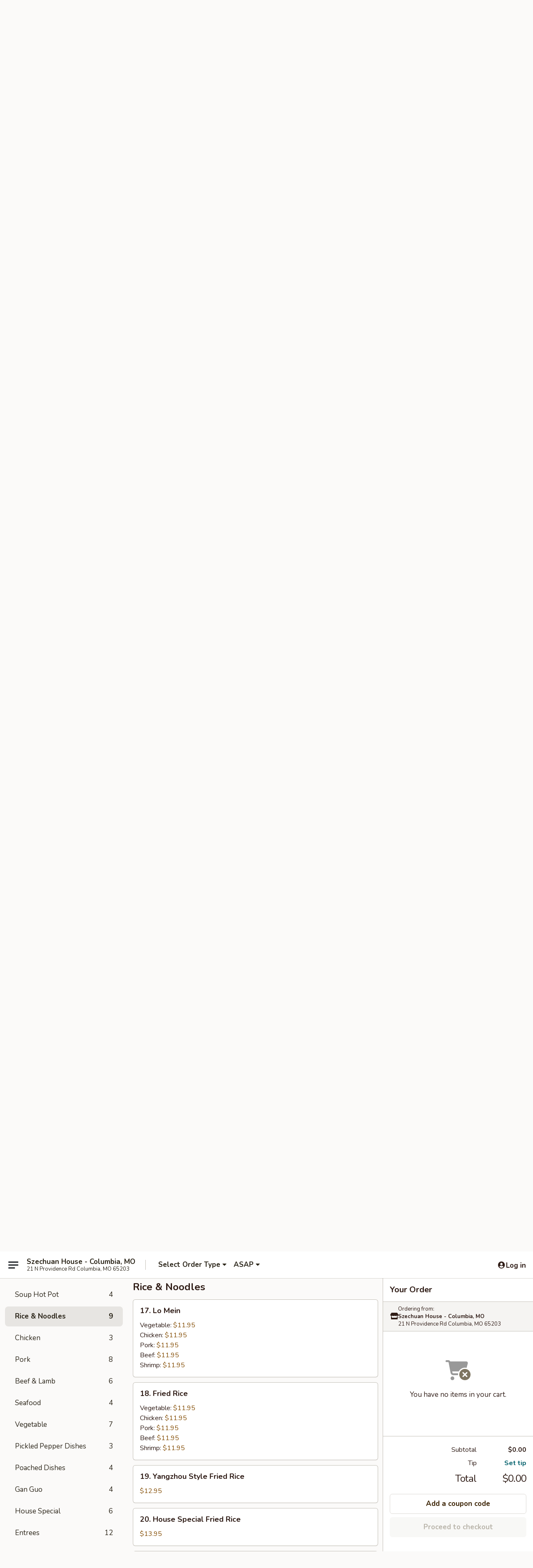

--- FILE ---
content_type: text/html; charset=UTF-8
request_url: https://order.szechuanhousetogo.com/order/main/rice-noodles
body_size: 31583
content:
<!DOCTYPE html>

<html class="no-js css-scroll" lang="en">
	<head>
		<meta charset="utf-8" />
		<meta http-equiv="X-UA-Compatible" content="IE=edge,chrome=1" />

				<title>Szechuan House - Columbia, MO | Rice  & Noodles</title>
		<meta name="description" content="Order rice  &amp; noodles online from Szechuan House - Columbia, MO for takeout. The best Chinese in Columbia, MO." />		<meta name="keywords" content="szechuan house, szechuan house columbia, szechuan house menu, columbia chinese delivery, columbia chinese food, columbia chinese restaurants, chinese delivery, best chinese food in columbia, chinese restaurants in columbia, chinese restaurants near me, chinese food near me, columbia chinese takeout" />		<meta name="viewport" content="width=device-width, initial-scale=1.0">

		<meta property="og:type" content="website">
		<meta property="og:title" content="Szechuan House - Columbia, MO | Rice  & Noodles">
		<meta property="og:description" content="Order rice  &amp; noodles online from Szechuan House - Columbia, MO for takeout. The best Chinese in Columbia, MO.">

		<meta name="twitter:card" content="summary_large_image">
		<meta name="twitter:title" content="Szechuan House - Columbia, MO | Rice  & Noodles">
		<meta name="twitter:description" content="Order rice  &amp; noodles online from Szechuan House - Columbia, MO for takeout. The best Chinese in Columbia, MO.">
					<meta property="og:image" content="https://imagedelivery.net/9lr8zq_Jvl7h6OFWqEi9IA/23c1ff15-6473-4059-0d5e-1cce29c2ee00/public" />
			<meta name="twitter:image" content="https://imagedelivery.net/9lr8zq_Jvl7h6OFWqEi9IA/23c1ff15-6473-4059-0d5e-1cce29c2ee00/public" />
		
		<meta name="apple-mobile-web-app-status-bar-style" content="black">
		<meta name="mobile-web-app-capable" content="yes">
					<link rel="canonical" href="https://order.szechuanhousetogo.com/order/main/rice-noodles"/>
						<link rel="shortcut icon" href="https://imagedelivery.net/9lr8zq_Jvl7h6OFWqEi9IA/7f4e6893-fcab-4e7e-01cf-07dfd8c32300/public" type="image/png" />
			
		<link type="text/css" rel="stylesheet" href="/min/g=css4.0&amp;1769539963" />
		<link rel="stylesheet" href="//ajax.googleapis.com/ajax/libs/jqueryui/1.10.1/themes/base/minified/jquery-ui.min.css" />
		<link href='//fonts.googleapis.com/css?family=Open+Sans:400italic,400,700' rel='stylesheet' type='text/css' />
		<script src="https://kit.fontawesome.com/a4edb6363d.js" crossorigin="anonymous"></script>

		<style>
								.home_hero, .menu_hero{ background-image: url(https://imagedelivery.net/9lr8zq_Jvl7h6OFWqEi9IA/2ddee585-ae92-4eae-3380-bedd5ca10200/public); }
					@media
					(-webkit-min-device-pixel-ratio: 1.25),
					(min-resolution: 120dpi){
						/* Retina header*/
						.home_hero, .menu_hero{ background-image: url(https://imagedelivery.net/9lr8zq_Jvl7h6OFWqEi9IA/c9145dd4-b2d3-4f37-0c06-166b53805200/public); }
					}
															/*body{  } */

					
		</style>

		<style type="text/css">div.menuItem_1278698, li.menuItem_1278698, div.menuItem_1278700, li.menuItem_1278700, div.menuItem_1278701, li.menuItem_1278701, div.menuItem_1278702, li.menuItem_1278702, div.menuItem_1278703, li.menuItem_1278703, div.menuItem_1278704, li.menuItem_1278704, div.menuItem_1278705, li.menuItem_1278705, div.menuItem_1278706, li.menuItem_1278706, div.menuItem_1278707, li.menuItem_1278707, div.menuItem_1278708, li.menuItem_1278708, div.menuItem_1278709, li.menuItem_1278709, div.menuItem_1278710, li.menuItem_1278710, div.menuItem_1278711, li.menuItem_1278711, div.menuItem_1278712, li.menuItem_1278712, div.menuItem_1278713, li.menuItem_1278713, div.menuItem_1278714, li.menuItem_1278714, div.menuItem_1278715, li.menuItem_1278715, div.menuItem_1278716, li.menuItem_1278716, div.menuItem_1278717, li.menuItem_1278717, div.menuItem_1278718, li.menuItem_1278718, div.menuItem_1278719, li.menuItem_1278719, div.menuItem_1278720, li.menuItem_1278720, div.menuItem_1278721, li.menuItem_1278721, div.menuItem_1278722, li.menuItem_1278722, div.menuItem_1278723, li.menuItem_1278723, div.menuItem_1278724, li.menuItem_1278724, div.menuItem_1278725, li.menuItem_1278725, div.menuItem_1278726, li.menuItem_1278726, div.menuItem_1278727, li.menuItem_1278727, div.menuItem_1278728, li.menuItem_1278728, div.menuItem_1278729, li.menuItem_1278729, div.menuItem_1278730, li.menuItem_1278730, div.menuItem_1278731, li.menuItem_1278731, div.menuItem_1278732, li.menuItem_1278732, div.menuItem_1278733, li.menuItem_1278733, div.menuItem_1278734, li.menuItem_1278734, div.menuItem_1278735, li.menuItem_1278735, div.menuItem_1920254, li.menuItem_1920254, div.menuItem_1920255, li.menuItem_1920255, div.menuItem_1920256, li.menuItem_1920256, div.menuItem_1920257, li.menuItem_1920257, div.menuItem_1920258, li.menuItem_1920258 {display:none !important;}</style><script type="text/javascript">window.UNAVAILABLE_MENU_IDS = [1278698,1278700,1278701,1278702,1278703,1278704,1278705,1278706,1278707,1278708,1278709,1278710,1278711,1278712,1278713,1278714,1278715,1278716,1278717,1278718,1278719,1278720,1278721,1278722,1278723,1278724,1278725,1278726,1278727,1278728,1278729,1278730,1278731,1278732,1278733,1278734,1278735,1920254,1920255,1920256,1920257,1920258]</script>
		<script type="text/javascript">
			var UrlTag = "szechuanhousecolumbiamo";
			var template = 'defaultv4';
			var formname = 'ordering3';
			var menulink = 'https://order.szechuanhousetogo.com/order/main';
			var checkoutlink = 'https://order.szechuanhousetogo.com/checkout';
		</script>
		<script>
			/* http://writing.colin-gourlay.com/safely-using-ready-before-including-jquery/ */
			(function(w,d,u){w.readyQ=[];w.bindReadyQ=[];function p(x,y){if(x=="ready"){w.bindReadyQ.push(y);}else{w.readyQ.push(x);}};var a={ready:p,bind:p};w.$=w.jQuery=function(f){if(f===d||f===u){return a}else{p(f)}}})(window,document)
		</script>

		<script type="application/ld+json">{
    "@context": "http://schema.org",
    "@type": "Menu",
    "url": "https://order.szechuanhousetogo.com/order/main",
    "mainEntityOfPage": "https://order.szechuanhousetogo.com/order/main",
    "inLanguage": "English",
    "name": "Main",
    "description": "Please note: requests for additional items or special preparation may incur an <b>extra charge</b> not calculated on your online order.",
    "hasMenuSection": [
        {
            "@type": "MenuSection",
            "url": "https://order.szechuanhousetogo.com/order/main/rice-noodles",
            "name": "Rice  & Noodles",
            "hasMenuItem": [
                {
                    "@type": "MenuItem",
                    "name": "17. Lo Mein",
                    "url": "https://order.szechuanhousetogo.com/order/main/rice-noodles/17-lo-mein",
                    "offers": [
                        {
                            "@type": "Offer",
                            "price": "11.95",
                            "priceCurrency": "USD",
                            "eligibleQuantity": {
                                "@type": "QuantitativeValue",
                                "name": "Vegetable"
                            }
                        },
                        {
                            "@type": "Offer",
                            "price": "11.95",
                            "priceCurrency": "USD",
                            "eligibleQuantity": {
                                "@type": "QuantitativeValue",
                                "name": "Chicken"
                            }
                        },
                        {
                            "@type": "Offer",
                            "price": "11.95",
                            "priceCurrency": "USD",
                            "eligibleQuantity": {
                                "@type": "QuantitativeValue",
                                "name": "Pork"
                            }
                        },
                        {
                            "@type": "Offer",
                            "price": "11.95",
                            "priceCurrency": "USD",
                            "eligibleQuantity": {
                                "@type": "QuantitativeValue",
                                "name": "Beef"
                            }
                        },
                        {
                            "@type": "Offer",
                            "price": "11.95",
                            "priceCurrency": "USD",
                            "eligibleQuantity": {
                                "@type": "QuantitativeValue",
                                "name": "Shrimp"
                            }
                        }
                    ]
                },
                {
                    "@type": "MenuItem",
                    "name": "18. Fried Rice",
                    "url": "https://order.szechuanhousetogo.com/order/main/rice-noodles/18-fried-rice",
                    "offers": [
                        {
                            "@type": "Offer",
                            "price": "11.95",
                            "priceCurrency": "USD",
                            "eligibleQuantity": {
                                "@type": "QuantitativeValue",
                                "name": "Vegetable"
                            }
                        },
                        {
                            "@type": "Offer",
                            "price": "11.95",
                            "priceCurrency": "USD",
                            "eligibleQuantity": {
                                "@type": "QuantitativeValue",
                                "name": "Chicken"
                            }
                        },
                        {
                            "@type": "Offer",
                            "price": "11.95",
                            "priceCurrency": "USD",
                            "eligibleQuantity": {
                                "@type": "QuantitativeValue",
                                "name": "Pork"
                            }
                        },
                        {
                            "@type": "Offer",
                            "price": "11.95",
                            "priceCurrency": "USD",
                            "eligibleQuantity": {
                                "@type": "QuantitativeValue",
                                "name": "Beef"
                            }
                        },
                        {
                            "@type": "Offer",
                            "price": "11.95",
                            "priceCurrency": "USD",
                            "eligibleQuantity": {
                                "@type": "QuantitativeValue",
                                "name": "Shrimp"
                            }
                        }
                    ]
                },
                {
                    "@type": "MenuItem",
                    "name": "19. Yangzhou Style Fried Rice",
                    "url": "https://order.szechuanhousetogo.com/order/main/rice-noodles/19-yangzhou-style-fried-rice",
                    "offers": [
                        {
                            "@type": "Offer",
                            "price": "12.95",
                            "priceCurrency": "USD"
                        }
                    ]
                },
                {
                    "@type": "MenuItem",
                    "name": "20. House Special Fried Rice",
                    "url": "https://order.szechuanhousetogo.com/order/main/rice-noodles/20-house-special-fried-rice",
                    "offers": [
                        {
                            "@type": "Offer",
                            "price": "13.95",
                            "priceCurrency": "USD"
                        }
                    ]
                },
                {
                    "@type": "MenuItem",
                    "name": "21. House Special Lo Mein",
                    "url": "https://order.szechuanhousetogo.com/order/main/rice-noodles/21-house-special-lo-mein",
                    "offers": [
                        {
                            "@type": "Offer",
                            "price": "13.95",
                            "priceCurrency": "USD"
                        }
                    ]
                },
                {
                    "@type": "MenuItem",
                    "name": "22. Noodle in Hot Special Beef",
                    "url": "https://order.szechuanhousetogo.com/order/main/rice-noodles/22-noodle-in-hot-special-beef",
                    "offers": [
                        {
                            "@type": "Offer",
                            "price": "13.95",
                            "priceCurrency": "USD"
                        }
                    ]
                },
                {
                    "@type": "MenuItem",
                    "name": "23. Noodle w. Stewed Beef in Soybean Sauce",
                    "url": "https://order.szechuanhousetogo.com/order/main/rice-noodles/23-noodle-w-stewed-beef-in-soybean-sauce",
                    "offers": [
                        {
                            "@type": "Offer",
                            "price": "13.95",
                            "priceCurrency": "USD"
                        }
                    ]
                },
                {
                    "@type": "MenuItem",
                    "name": "24. Singapore-Style Pan Fried Vermicelli",
                    "url": "https://order.szechuanhousetogo.com/order/main/rice-noodles/24-singapore-style-pan-fried-vermicelli",
                    "offers": [
                        {
                            "@type": "Offer",
                            "price": "12.95",
                            "priceCurrency": "USD"
                        }
                    ]
                },
                {
                    "@type": "MenuItem",
                    "name": "25. Pan Fried Vermicelli",
                    "url": "https://order.szechuanhousetogo.com/order/main/rice-noodles/25-pan-fried-vermicelli",
                    "offers": [
                        {
                            "@type": "Offer",
                            "price": "12.95",
                            "priceCurrency": "USD",
                            "eligibleQuantity": {
                                "@type": "QuantitativeValue",
                                "name": "Vegetable"
                            }
                        },
                        {
                            "@type": "Offer",
                            "price": "12.95",
                            "priceCurrency": "USD",
                            "eligibleQuantity": {
                                "@type": "QuantitativeValue",
                                "name": "Chicken"
                            }
                        },
                        {
                            "@type": "Offer",
                            "price": "12.95",
                            "priceCurrency": "USD",
                            "eligibleQuantity": {
                                "@type": "QuantitativeValue",
                                "name": "Pork"
                            }
                        },
                        {
                            "@type": "Offer",
                            "price": "12.95",
                            "priceCurrency": "USD",
                            "eligibleQuantity": {
                                "@type": "QuantitativeValue",
                                "name": "Beef"
                            }
                        },
                        {
                            "@type": "Offer",
                            "price": "12.95",
                            "priceCurrency": "USD",
                            "eligibleQuantity": {
                                "@type": "QuantitativeValue",
                                "name": "Shrimp"
                            }
                        }
                    ]
                }
            ]
        }
    ]
}</script>
<!-- Google Tag Manager -->
<script>
	window.dataLayer = window.dataLayer || [];
	let data = {
		account: 'szechuanhousecolumbiamo',
		context: 'direct',
		templateVersion: 4,
		rid: 66	}
		dataLayer.push(data);
	(function(w,d,s,l,i){w[l]=w[l]||[];w[l].push({'gtm.start':
		new Date().getTime(),event:'gtm.js'});var f=d.getElementsByTagName(s)[0],
		j=d.createElement(s),dl=l!='dataLayer'?'&l='+l:'';j.async=true;j.src=
		'https://www.googletagmanager.com/gtm.js?id='+i+dl;f.parentNode.insertBefore(j,f);
		})(window,document,'script','dataLayer','GTM-K9P93M');

	function gtag() { dataLayer.push(arguments); }
</script>

			<script async src="https://www.googletagmanager.com/gtag/js?id=G-KP9G3SK0GZ"></script>
	
	<script>
		
		gtag('js', new Date());

		
					gtag('config', "G-KP9G3SK0GZ");
			</script>
		<link href="https://fonts.googleapis.com/css?family=Open+Sans:400,600,700|Nunito:400,700" rel="stylesheet" />
	</head>

	<body
		data-event-on:customer_registered="window.location.reload()"
		data-event-on:customer_logged_in="window.location.reload()"
		data-event-on:customer_logged_out="window.location.reload()"
	>
		<a class="skip-to-content-link" href="#main">Skip to content</a>
				<!-- Google Tag Manager (noscript) -->
		<noscript><iframe src="https://www.googletagmanager.com/ns.html?id=GTM-K9P93M" height="0" width="0" style="display:none;visibility:hidden"></iframe></noscript>
		<!-- End Google Tag Manager (noscript) -->
						<!-- wrapper starts -->
		<div class="wrapper">
			<div style="grid-area: header-announcements">
				<div id="upgradeBrowserBanner" class="alert alert-warning mb-0 rounded-0 py-4" style="display:none;">
	<div class="alert-icon"><i class="fas fa-warning" aria-hidden="true"></i></div>
	<div>
		<strong>We're sorry, but the Web browser you are using is not supported.</strong> <br/> Please upgrade your browser or try a different one to use this Website. Supported browsers include:<br/>
		<ul class="list-unstyled">
			<li class="mt-2"><a href="https://www.google.com/chrome" target="_blank" rel="noopener noreferrer" class="simple-link"><i class="fab fa-chrome"></i> Chrome</a></li>
			<li class="mt-2"><a href="https://www.mozilla.com/firefox/upgrade.html" target="_blank" rel="noopener noreferrer" class="simple-link"><i class="fab fa-firefox"></i> Firefox</a></li>
			<li class="mt-2"><a href="https://www.microsoft.com/en-us/windows/microsoft-edge" target="_blank" rel="noopener noreferrer" class="simple-link"><i class="fab fa-edge"></i> Edge</a></li>
			<li class="mt-2"><a href="http://www.apple.com/safari/" target="_blank" rel="noopener noreferrer" class="simple-link"><i class="fab fa-safari"></i> Safari</a></li>
		</ul>
	</div>
</div>
<script>
	var ua = navigator.userAgent;
	var match = ua.match(/Firefox\/([0-9]+)\./);
	var firefoxVersion = match ? parseInt(match[1]) : 1000;
	var match = ua.match(/Chrome\/([0-9]+)\./);
	var chromeVersion = match ? parseInt(match[1]) : 1000;
	var isIE = ua.indexOf('MSIE') > -1 || ua.indexOf('Trident') > -1;
	var upgradeBrowserBanner = document.getElementById('upgradeBrowserBanner');
	var isMatchesSupported = typeof(upgradeBrowserBanner.matches)!="undefined";
	var isEntriesSupported = typeof(Object.entries)!="undefined";
	//Safari version is verified with isEntriesSupported
	if (isIE || !isMatchesSupported || !isEntriesSupported || firefoxVersion <= 46 || chromeVersion <= 53) {
		upgradeBrowserBanner.style.display = 'flex';
	}
</script>				
				<!-- get closed sign if applicable. -->
				
				
							</div>

						<div class="headerAndWtype" style="grid-area: header">
				<!-- Header Starts -->
				<header class="header">
										<div class="d-flex flex-column align-items-start flex-md-row align-items-md-center">
												<div class="logo_name_alt flex-shrink-0 d-flex align-items-center align-self-stretch pe-6 pe-md-0">
							
	<button
		type="button"
		class="eds_button btn btn-outline eds_button--shape-default eds_menu_button"
		data-bs-toggle="offcanvas" data-bs-target="#side-menu" aria-controls="side-menu" aria-label="Main menu"	><span aria-hidden="true"></span> <span aria-hidden="true"></span> <span aria-hidden="true"></span></button>

	
							<div class="d-flex flex-column align-items-center mx-auto align-items-md-start mx-md-0">
								<a
									class="eds-display-text-title-xs text-truncate title-container"
									href="https://order.szechuanhousetogo.com"
								>
									Szechuan House - Columbia, MO								</a>

																	<span class="eds-copy-text-s-regular text-center text-md-start address-container" title="21 N Providence Rd Columbia, MO 65203">
										21 N Providence Rd Columbia, MO 65203									</span>
															</div>
						</div>

																			<div class="eds-display-text-title-s d-none d-md-block border-start mx-4" style="width: 0">&nbsp;</div>

							<div class="header_order_options d-flex align-items-center  w-100 p-2p5 p-md-0">
																<div class="what">
									<button
	type="button"
	class="border-0 bg-transparent text-start"
	data-bs-toggle="modal"
	data-bs-target="#modal-order-options"
	aria-expanded="false"
	style="min-height: 44px"
>
	<div class="d-flex align-items-baseline gap-2">
		<div class="otype-name-label eds-copy-text-l-bold text-truncate" style="flex: 1" data-order-type-label>
			Select Order Type		</div>

		<i class="fa fa-fw fa-caret-down"></i>
	</div>

	<div
		class="otype-picker-label otype-address-label eds-interface-text-m-regular text-truncate hidden"
	>
			</div>
</button>

<script>
	$(function() {
		var $autoCompleteInputs = $('[data-autocomplete-address]');
		if ($autoCompleteInputs && $autoCompleteInputs.length) {
			$autoCompleteInputs.each(function() {
				let $input = $(this);
				let $deliveryAddressContainer = $input.parents('.deliveryAddressContainer').first();
				$input.autocomplete({
					source   : addressAC,
					minLength: 3,
					delay    : 300,
					select   : function(event, ui) {
						$.getJSON('/' + UrlTag + '/?form=addresslookup', {
							id: ui.item.id,
						}, function(data) {
							let location = data
							if (location.address.street.endsWith('Trl')) {
								location.address.street = location.address.street.replace('Trl', 'Trail')
							}
							let autoCompleteSuccess = $input.data('autocomplete-success');
							if (autoCompleteSuccess) {
								let autoCompleteSuccessFunction = window[autoCompleteSuccess];
								if (typeof autoCompleteSuccessFunction == "function") {
									autoCompleteSuccessFunction(location);
								}
							}

							let address = location.address

							$('#add-address-city, [data-autocompleted-city]').val(address.city)
							$('#add-address-state, [data-autocompleted-state]').val(address.stateCode)
							$('#add-address-zip, [data-autocompleted-zip]').val(address.postalCode)
							$('#add-address-latitude, [data-autocompleted-latitude]').val(location.position.lat)
							$('#add-address-longitude, [data-autocompleted-longitude]').val(location.position.lng)
							let streetAddress = (address.houseNumber || '') + ' ' + (address.street || '');
							$('#street-address-1, [data-autocompleted-street-address]').val(streetAddress)
							validateAddress($deliveryAddressContainer);
						})
					},
				})
				$input.attr('autocomplete', 'street-address')
			});
		}

		// autocomplete using Address autocomplete
		// jquery autocomplete needs 2 fields: title and value
		// id holds the LocationId which can be used at a later stage to get the coordinate of the selected choice
		function addressAC(query, callback) {
			//we don't actually want to search until they've entered the street number and at least one character
			words = query.term.trim().split(' ')
			if (words.length < 2) {
				return false
			}

			$.getJSON('/' + UrlTag + '/?form=addresssuggest', { q: query.term }, function(data) {
				var addresses = data.items
				addresses = addresses.map(addr => {
					if ((addr.address.label || '').endsWith('Trl')) {
						addr.address.label = addr.address.label.replace('Trl', 'Trail')
					}
					let streetAddress = (addr.address.label || '')
					return {
						label: streetAddress,
						value: streetAddress,
						id   : addr.id,
					}
				})

				return callback(addresses)
			})
		}

				$('[data-address-from-current-loc]').on('click', function(e) {
			let $streetAddressContainer = $(this).parents('.street-address-container').first();
			let $deliveryAddressContainer = $(this).parents('.deliveryAddressContainer').first();
			e.preventDefault();
			if(navigator.geolocation) {
				navigator.geolocation.getCurrentPosition(position => {
					$.getJSON('/' + UrlTag + '/?form=addresssuggest', {
						at: position.coords.latitude + "," + position.coords.longitude
					}, function(data) {
						let location = data.items[0];
						let address = location.address
						$streetAddressContainer.find('.input-street-address').val((address.houseNumber ? address.houseNumber : '') + ' ' + (address.street ? address.street : ''));
						$('#add-address-city').val(address.city ? address.city : '');
						$('#add-address-state').val(address.state ? address.state : '');
						$('#add-address-zip').val(address.postalCode ? address.postalCode : '');
						$('#add-address-latitude').val(location.position.lat ? location.position.lat : '');
						$('#add-address-longitude').val(location.position.lng ? location.position.lng : '');
						validateAddress($deliveryAddressContainer, 0);
					});
				});
			} else {
				alert("Geolocation is not supported by this browser!");
			}
		});
	});

	function autoCompleteSuccess(location)
	{
		if (location && location.address) {
			let address = location.address

			let streetAddress = (address.houseNumber || '') + ' ' + (address.street || '');
			$.ajax({
				url: '/' + UrlTag + '/?form=saveformfields',
				data: {
					'param_full~address_s_n_255': streetAddress + ', ' + address.city + ', ' + address.state,
					'param_street~address_s_n_255': streetAddress,
					'param_city_s_n_90': address.city,
					'param_state_s_n_2': address.state,
					'param_zip~code_z_n_10': address.postalCode,
				}
			});
		}
	}
</script>
								</div>

																									<div class="when showcheck_parent">
																				<div class="ordertimetypes ">
	<button
		type="button"
		class="border-0 bg-transparent text-start loadable-content"
		data-bs-toggle="modal"
		data-bs-target="#modal-order-time"
		aria-expanded="false"
		style="min-height: 44px"
		data-change-label-to-later-date
	>
		<div class="d-flex align-items-baseline gap-2">
			<div class="eds-copy-text-l-bold text-truncate flex-fill" data-otype-time-day>
								ASAP			</div>

			<i class="fa fa-fw fa-caret-down"></i>
		</div>

		<div
			class="otype-picker-label otype-picker-time eds-interface-text-m-regular text-truncate hidden"
			data-otype-time
		>
			Later		</div>
	</button>
</div>
									</div>
															</div>
						
												<div class="position-absolute top-0 end-0 pe-2 py-2p5">
							
	<div id="login-status" >
					
	<button
		type="button"
		class="eds_button btn btn-outline eds_button--shape-default px-2 text-nowrap"
		aria-label="Log in" style="color: currentColor" data-bs-toggle="modal" data-bs-target="#login-modal"	><i
		class="eds_icon fa fa-lg fa-fw fa-user-circle d-block d-lg-none"
		style="font-family: &quot;Font Awesome 5 Pro&quot;; "	></i>

	 <div class="d-none d-lg-flex align-items-baseline gap-2">
	<i
		class="eds_icon fa fa-fw fa-user-circle"
		style="font-family: &quot;Font Awesome 5 Pro&quot;; "	></i>

	<div class="profile-container text-truncate">Log in</div></div></button>

				</div>

							</div>
					</div>

															
	<aside		data-eds-id="697e982c4d70f"
		class="eds_side_menu offcanvas offcanvas-start text-dark "
		tabindex="-1"
				id="side-menu" data-event-on:menu_selected="this.dispatchEvent(new CustomEvent('eds.hide'))" data-event-on:category_selected="this.dispatchEvent(new CustomEvent('eds.hide'))"	>
		
		<div class="eds_side_menu-body offcanvas-body d-flex flex-column p-0 css-scroll">
										<div
					class="eds_side_menu-close position-absolute top-0 end-0 pt-3 pe-3 "
					style="z-index: 1"
				>
					
	<button
		type="button"
		class="eds_button btn btn-outline-secondary eds_button--shape-circle"
		data-bs-dismiss="offcanvas" data-bs-target="[data-eds-id=&quot;697e982c4d70f&quot;]" aria-label="Close"	><i
		class="eds_icon fa fa-fw fa-close"
		style="font-family: &quot;Font Awesome 5 Pro&quot;; "	></i></button>

					</div>
			
			<div class="restaurant-info border-bottom border-light p-3">
							<p class="eds-display-text-title-xs mb-0 me-2 pe-4">Szechuan House - Columbia, MO</p>

			<div class="eds-copy-text-s-regular me-2 pe-4">
			21 N Providence Rd Columbia, MO 65203		</div>
						</div>

																	
	<div class="border-bottom border-light p-3">
		
		
			<details
				class="eds_list eds_list--border-none" open				data-menu-id="11073"
									data-event-on:document_ready="this.open = localStorage.getItem('menu-open-11073') !== 'false'"
										onclick="localStorage.setItem('menu-open-11073', !this.open)"
							>
									<summary class="eds-copy-text-l-regular list-unstyled rounded-3 mb-1 " tabindex="0">
						<h2 class="eds-display-text-title-m m-0 p-0">
															
	<i
		class="eds_icon fas fa-fw fa-chevron-right"
		style="font-family: &quot;Font Awesome 5 Pro&quot;; "	></i>

															Menu
						</h2>
					</summary>
										<div class="mb-3"></div>
				
				
									<a
						class="eds_list-item eds-copy-text-l-regular list-unstyled rounded-3 mb-1 px-3 px-lg-4 py-2p5 d-flex "
						data-event-on:category_pinned="(category) => $(this).toggleClass('active', category.id === '136185')"
						href="https://order.szechuanhousetogo.com/order/main/appetizers"
						aria-current="page"
						onclick="if (!event.ctrlKey) {
							const currentMenuIsActive = true || $(this).closest('details').find('summary').hasClass('active');
							if (currentMenuIsActive) {
								app.event.emit('category_selected', { id: '136185' });
							} else {
								app.event.emit('menu_selected', { menu_id: '11073', menu_description: &quot;Please note: requests for additional items or special preparation may incur an &lt;b&gt;extra charge&lt;\/b&gt; not calculated on your online order.&quot;, category_id: '136185' });
							}
															return false;
													}"
					>
						Appetizers													<span class="ms-auto">11</span>
											</a>
									<a
						class="eds_list-item eds-copy-text-l-regular list-unstyled rounded-3 mb-1 px-3 px-lg-4 py-2p5 d-flex "
						data-event-on:category_pinned="(category) => $(this).toggleClass('active', category.id === '136186')"
						href="https://order.szechuanhousetogo.com/order/main/soup"
						aria-current="page"
						onclick="if (!event.ctrlKey) {
							const currentMenuIsActive = true || $(this).closest('details').find('summary').hasClass('active');
							if (currentMenuIsActive) {
								app.event.emit('category_selected', { id: '136186' });
							} else {
								app.event.emit('menu_selected', { menu_id: '11073', menu_description: &quot;Please note: requests for additional items or special preparation may incur an &lt;b&gt;extra charge&lt;\/b&gt; not calculated on your online order.&quot;, category_id: '136186' });
							}
															return false;
													}"
					>
						Soup													<span class="ms-auto">5</span>
											</a>
									<a
						class="eds_list-item eds-copy-text-l-regular list-unstyled rounded-3 mb-1 px-3 px-lg-4 py-2p5 d-flex "
						data-event-on:category_pinned="(category) => $(this).toggleClass('active', category.id === '136199')"
						href="https://order.szechuanhousetogo.com/order/main/soup-hot-pot"
						aria-current="page"
						onclick="if (!event.ctrlKey) {
							const currentMenuIsActive = true || $(this).closest('details').find('summary').hasClass('active');
							if (currentMenuIsActive) {
								app.event.emit('category_selected', { id: '136199' });
							} else {
								app.event.emit('menu_selected', { menu_id: '11073', menu_description: &quot;Please note: requests for additional items or special preparation may incur an &lt;b&gt;extra charge&lt;\/b&gt; not calculated on your online order.&quot;, category_id: '136199' });
							}
															return false;
													}"
					>
						Soup Hot Pot													<span class="ms-auto">4</span>
											</a>
									<a
						class="eds_list-item eds-copy-text-l-regular list-unstyled rounded-3 mb-1 px-3 px-lg-4 py-2p5 d-flex active"
						data-event-on:category_pinned="(category) => $(this).toggleClass('active', category.id === '136187')"
						href="https://order.szechuanhousetogo.com/order/main/rice-noodles"
						aria-current="page"
						onclick="if (!event.ctrlKey) {
							const currentMenuIsActive = true || $(this).closest('details').find('summary').hasClass('active');
							if (currentMenuIsActive) {
								app.event.emit('category_selected', { id: '136187' });
							} else {
								app.event.emit('menu_selected', { menu_id: '11073', menu_description: &quot;Please note: requests for additional items or special preparation may incur an &lt;b&gt;extra charge&lt;\/b&gt; not calculated on your online order.&quot;, category_id: '136187' });
							}
															return false;
													}"
					>
						Rice  & Noodles													<span class="ms-auto">9</span>
											</a>
									<a
						class="eds_list-item eds-copy-text-l-regular list-unstyled rounded-3 mb-1 px-3 px-lg-4 py-2p5 d-flex "
						data-event-on:category_pinned="(category) => $(this).toggleClass('active', category.id === '136189')"
						href="https://order.szechuanhousetogo.com/order/main/chicken"
						aria-current="page"
						onclick="if (!event.ctrlKey) {
							const currentMenuIsActive = true || $(this).closest('details').find('summary').hasClass('active');
							if (currentMenuIsActive) {
								app.event.emit('category_selected', { id: '136189' });
							} else {
								app.event.emit('menu_selected', { menu_id: '11073', menu_description: &quot;Please note: requests for additional items or special preparation may incur an &lt;b&gt;extra charge&lt;\/b&gt; not calculated on your online order.&quot;, category_id: '136189' });
							}
															return false;
													}"
					>
						Chicken													<span class="ms-auto">3</span>
											</a>
									<a
						class="eds_list-item eds-copy-text-l-regular list-unstyled rounded-3 mb-1 px-3 px-lg-4 py-2p5 d-flex "
						data-event-on:category_pinned="(category) => $(this).toggleClass('active', category.id === '136192')"
						href="https://order.szechuanhousetogo.com/order/main/pork"
						aria-current="page"
						onclick="if (!event.ctrlKey) {
							const currentMenuIsActive = true || $(this).closest('details').find('summary').hasClass('active');
							if (currentMenuIsActive) {
								app.event.emit('category_selected', { id: '136192' });
							} else {
								app.event.emit('menu_selected', { menu_id: '11073', menu_description: &quot;Please note: requests for additional items or special preparation may incur an &lt;b&gt;extra charge&lt;\/b&gt; not calculated on your online order.&quot;, category_id: '136192' });
							}
															return false;
													}"
					>
						Pork													<span class="ms-auto">8</span>
											</a>
									<a
						class="eds_list-item eds-copy-text-l-regular list-unstyled rounded-3 mb-1 px-3 px-lg-4 py-2p5 d-flex "
						data-event-on:category_pinned="(category) => $(this).toggleClass('active', category.id === '136190')"
						href="https://order.szechuanhousetogo.com/order/main/beef-lamb"
						aria-current="page"
						onclick="if (!event.ctrlKey) {
							const currentMenuIsActive = true || $(this).closest('details').find('summary').hasClass('active');
							if (currentMenuIsActive) {
								app.event.emit('category_selected', { id: '136190' });
							} else {
								app.event.emit('menu_selected', { menu_id: '11073', menu_description: &quot;Please note: requests for additional items or special preparation may incur an &lt;b&gt;extra charge&lt;\/b&gt; not calculated on your online order.&quot;, category_id: '136190' });
							}
															return false;
													}"
					>
						Beef & Lamb													<span class="ms-auto">6</span>
											</a>
									<a
						class="eds_list-item eds-copy-text-l-regular list-unstyled rounded-3 mb-1 px-3 px-lg-4 py-2p5 d-flex "
						data-event-on:category_pinned="(category) => $(this).toggleClass('active', category.id === '136191')"
						href="https://order.szechuanhousetogo.com/order/main/seafood"
						aria-current="page"
						onclick="if (!event.ctrlKey) {
							const currentMenuIsActive = true || $(this).closest('details').find('summary').hasClass('active');
							if (currentMenuIsActive) {
								app.event.emit('category_selected', { id: '136191' });
							} else {
								app.event.emit('menu_selected', { menu_id: '11073', menu_description: &quot;Please note: requests for additional items or special preparation may incur an &lt;b&gt;extra charge&lt;\/b&gt; not calculated on your online order.&quot;, category_id: '136191' });
							}
															return false;
													}"
					>
						Seafood													<span class="ms-auto">4</span>
											</a>
									<a
						class="eds_list-item eds-copy-text-l-regular list-unstyled rounded-3 mb-1 px-3 px-lg-4 py-2p5 d-flex "
						data-event-on:category_pinned="(category) => $(this).toggleClass('active', category.id === '136188')"
						href="https://order.szechuanhousetogo.com/order/main/vegetable"
						aria-current="page"
						onclick="if (!event.ctrlKey) {
							const currentMenuIsActive = true || $(this).closest('details').find('summary').hasClass('active');
							if (currentMenuIsActive) {
								app.event.emit('category_selected', { id: '136188' });
							} else {
								app.event.emit('menu_selected', { menu_id: '11073', menu_description: &quot;Please note: requests for additional items or special preparation may incur an &lt;b&gt;extra charge&lt;\/b&gt; not calculated on your online order.&quot;, category_id: '136188' });
							}
															return false;
													}"
					>
						Vegetable													<span class="ms-auto">7</span>
											</a>
									<a
						class="eds_list-item eds-copy-text-l-regular list-unstyled rounded-3 mb-1 px-3 px-lg-4 py-2p5 d-flex "
						data-event-on:category_pinned="(category) => $(this).toggleClass('active', category.id === '136193')"
						href="https://order.szechuanhousetogo.com/order/main/pickled-pepper-dishes"
						aria-current="page"
						onclick="if (!event.ctrlKey) {
							const currentMenuIsActive = true || $(this).closest('details').find('summary').hasClass('active');
							if (currentMenuIsActive) {
								app.event.emit('category_selected', { id: '136193' });
							} else {
								app.event.emit('menu_selected', { menu_id: '11073', menu_description: &quot;Please note: requests for additional items or special preparation may incur an &lt;b&gt;extra charge&lt;\/b&gt; not calculated on your online order.&quot;, category_id: '136193' });
							}
															return false;
													}"
					>
						Pickled Pepper Dishes													<span class="ms-auto">3</span>
											</a>
									<a
						class="eds_list-item eds-copy-text-l-regular list-unstyled rounded-3 mb-1 px-3 px-lg-4 py-2p5 d-flex "
						data-event-on:category_pinned="(category) => $(this).toggleClass('active', category.id === '136194')"
						href="https://order.szechuanhousetogo.com/order/main/poached-dishes"
						aria-current="page"
						onclick="if (!event.ctrlKey) {
							const currentMenuIsActive = true || $(this).closest('details').find('summary').hasClass('active');
							if (currentMenuIsActive) {
								app.event.emit('category_selected', { id: '136194' });
							} else {
								app.event.emit('menu_selected', { menu_id: '11073', menu_description: &quot;Please note: requests for additional items or special preparation may incur an &lt;b&gt;extra charge&lt;\/b&gt; not calculated on your online order.&quot;, category_id: '136194' });
							}
															return false;
													}"
					>
						Poached Dishes													<span class="ms-auto">4</span>
											</a>
									<a
						class="eds_list-item eds-copy-text-l-regular list-unstyled rounded-3 mb-1 px-3 px-lg-4 py-2p5 d-flex "
						data-event-on:category_pinned="(category) => $(this).toggleClass('active', category.id === '136195')"
						href="https://order.szechuanhousetogo.com/order/main/gan-guo"
						aria-current="page"
						onclick="if (!event.ctrlKey) {
							const currentMenuIsActive = true || $(this).closest('details').find('summary').hasClass('active');
							if (currentMenuIsActive) {
								app.event.emit('category_selected', { id: '136195' });
							} else {
								app.event.emit('menu_selected', { menu_id: '11073', menu_description: &quot;Please note: requests for additional items or special preparation may incur an &lt;b&gt;extra charge&lt;\/b&gt; not calculated on your online order.&quot;, category_id: '136195' });
							}
															return false;
													}"
					>
						Gan Guo													<span class="ms-auto">4</span>
											</a>
									<a
						class="eds_list-item eds-copy-text-l-regular list-unstyled rounded-3 mb-1 px-3 px-lg-4 py-2p5 d-flex "
						data-event-on:category_pinned="(category) => $(this).toggleClass('active', category.id === '136198')"
						href="https://order.szechuanhousetogo.com/order/main/house-special"
						aria-current="page"
						onclick="if (!event.ctrlKey) {
							const currentMenuIsActive = true || $(this).closest('details').find('summary').hasClass('active');
							if (currentMenuIsActive) {
								app.event.emit('category_selected', { id: '136198' });
							} else {
								app.event.emit('menu_selected', { menu_id: '11073', menu_description: &quot;Please note: requests for additional items or special preparation may incur an &lt;b&gt;extra charge&lt;\/b&gt; not calculated on your online order.&quot;, category_id: '136198' });
							}
															return false;
													}"
					>
						House Special													<span class="ms-auto">6</span>
											</a>
									<a
						class="eds_list-item eds-copy-text-l-regular list-unstyled rounded-3 mb-1 px-3 px-lg-4 py-2p5 d-flex "
						data-event-on:category_pinned="(category) => $(this).toggleClass('active', category.id === '136201')"
						href="https://order.szechuanhousetogo.com/order/main/entrees"
						aria-current="page"
						onclick="if (!event.ctrlKey) {
							const currentMenuIsActive = true || $(this).closest('details').find('summary').hasClass('active');
							if (currentMenuIsActive) {
								app.event.emit('category_selected', { id: '136201' });
							} else {
								app.event.emit('menu_selected', { menu_id: '11073', menu_description: &quot;Please note: requests for additional items or special preparation may incur an &lt;b&gt;extra charge&lt;\/b&gt; not calculated on your online order.&quot;, category_id: '136201' });
							}
															return false;
													}"
					>
						Entrees													<span class="ms-auto">12</span>
											</a>
							</details>
		
			</div>

						
																	<nav>
							<ul class="eds_list eds_list--border-none border-bottom">
	<li class="eds_list-item">
		<a class="d-block p-3 " href="https://order.szechuanhousetogo.com">
			Home		</a>
	</li>

		
	
			<li class="eds_list-item">
			<a class="d-block p-3 " href="https://order.szechuanhousetogo.com/locationinfo">
				Location &amp; Hours			</a>
		</li>
	
	<li class="eds_list-item">
		<a class="d-block p-3 " href="https://order.szechuanhousetogo.com/contact">
			Contact
		</a>
	</li>
</ul>
						</nav>

												<div class="eds-copy-text-s-regular p-3 d-lg-none">
							
	<ul class="list-unstyled d-flex gap-2">
						<li><a href="https://www.yelp.com/biz/szechuan-house-no-title" target="new"  title="Opens in new tab" class="icon" title="Yelp"><i class="fab fa-yelp"></i><span class="sr-only">Yelp</span></a></li>
				</ul>
	
<div><a href="http://chinesemenuonline.com">&copy; 2026 Online Ordering by Chinese Menu Online</a></div>
	<div>Explore the top Chinese food spots in Columbia with <a href="https://www.springroll.com" target="_blank" title="Opens in new tab" >Springroll</a></div>

<ul class="list-unstyled mb-0 pt-3">
	<li><a href="https://order.szechuanhousetogo.com/reportbug">Technical Support</a></li>
	<li><a href="https://order.szechuanhousetogo.com/privacy">Privacy Policy</a></li>
	<li><a href="https://order.szechuanhousetogo.com/tos">Terms of Service</a></li>
	<li><a href="https://order.szechuanhousetogo.com/accessibility">Accessibility</a></li>
</ul>

This site is protected by reCAPTCHA and the Google <a href="https://policies.google.com/privacy">Privacy Policy</a> and <a href="https://policies.google.com/terms">Terms of Service</a> apply.
						</div>		</div>

		<script>
		{
			const container = document.querySelector('[data-eds-id="697e982c4d70f"]');

						['show', 'hide', 'toggle', 'dispose'].forEach((eventName) => {
				container.addEventListener(`eds.${eventName}`, (e) => {
					bootstrap.Offcanvas.getOrCreateInstance(container)[eventName](
						...(Array.isArray(e.detail) ? e.detail : [e.detail])
					);
				});
			});
		}
		</script>
	</aside>

					</header>
			</div>

										<div class="container p-0" style="grid-area: hero">
					<section class="hero">
												<div class="menu_hero backbgbox position-relative" role="img" aria-label="Image of food offered at the restaurant">
									<div class="logo">
		<a class="logo-image" href="https://order.szechuanhousetogo.com">
			<img
				src="https://imagedelivery.net/9lr8zq_Jvl7h6OFWqEi9IA/23c1ff15-6473-4059-0d5e-1cce29c2ee00/public"
				srcset="https://imagedelivery.net/9lr8zq_Jvl7h6OFWqEi9IA/23c1ff15-6473-4059-0d5e-1cce29c2ee00/public 1x, https://imagedelivery.net/9lr8zq_Jvl7h6OFWqEi9IA/23c1ff15-6473-4059-0d5e-1cce29c2ee00/public 2x"				alt="Home"
			/>
		</a>
	</div>
						</div>

													<div class="p-3">
								<div class="pb-1">
									<h1 role="heading" aria-level="2" class="eds-display-text-title-s m-0 p-0">Szechuan House - Columbia, MO</h1>
																	</div>

								<div class="d-sm-flex align-items-baseline">
																			<div class="mt-2">
											
	<span
		class="eds_label eds_label--variant-success eds-interface-text-m-bold me-1 text-nowrap"
			>
		Open	</span>

	4:00PM - 9:30PM										</div>
									
									<div class="d-flex gap-2 ms-sm-auto mt-2">
																					
					<a
				class="eds_button btn btn-outline-secondary btn-sm col text-nowrap"
				href="https://order.szechuanhousetogo.com/locationinfo?lid=8761"
							>
				
	<i
		class="eds_icon fa fa-fw fa-info-circle"
		style="font-family: &quot;Font Awesome 5 Pro&quot;; "	></i>

	 Store info			</a>
		
												
																					
		<a
			class="eds_button btn btn-outline-secondary btn-sm col d-lg-none text-nowrap"
			href="tel:(573) 442-8383"
					>
			
	<i
		class="eds_icon fa fa-fw fa-phone"
		style="font-family: &quot;Font Awesome 5 Pro&quot;; transform: scale(-1, 1); "	></i>

	 Call us		</a>

												
																			</div>
								</div>
							</div>
											</section>
				</div>
			
						
										<div
					class="fixed_submit d-lg-none hidden pwa-pb-md-down"
					data-event-on:cart_updated="({ items }) => $(this).toggleClass('hidden', !items)"
				>
					<div
						data-async-on-event="order_type_updated, cart_updated"
						data-async-action="https://order.szechuanhousetogo.com//ajax/?form=minimum_order_value_warning&component=add_more"
						data-async-method="get"
					>
											</div>

					<div class="p-3">
						<button class="btn btn-primary btn-lg w-100" onclick="app.event.emit('show_cart')">
							View cart							<span
								class="eds-interface-text-m-regular"
								data-event-on:cart_updated="({ items, subtotal }) => {
									$(this).text(`(${items} ${items === 1 ? 'item' : 'items'}, ${subtotal})`);
								}"
							>
								(0 items, $0.00)
							</span>
						</button>
					</div>
				</div>
			
									<!-- Header ends -->
<main class="main_content menucategory_page pb-5" id="main">
	<div class="container">
					<section class="mb-3 pb-lg-3 mt-1 pt-3">
						

	<div
		class="eds_collection "
		style="margin: 0 -0.75rem; "
			>
		<div class="d-flex align-items-start gap-2  eds-display-text-title-m" style="padding: 0 0.75rem">
			<div class="flex-fill"><h3 class="eds-display-text-title-m mb-0">Coupons</h3></div>
							
	<button
		type="button"
		class="eds_button btn btn-outline-secondary btn-sm eds_button--shape-circle"
		style="padding-top: 2px; padding-right: 2px" onclick="app.event.emit('scroll_to_previous_697e982c4e770')" aria-label="Scroll left"	><i
		class="eds_icon fa fa-fw fa-chevron-left"
		style="font-family: &quot;Font Awesome 5 Pro&quot;; "	></i></button>

					
	<button
		type="button"
		class="eds_button btn btn-outline-secondary btn-sm eds_button--shape-circle"
		style="padding-top: 2px; padding-left: 2px" onclick="app.event.emit('scroll_to_next_697e982c4e770')" aria-label="Scroll right"	><i
		class="eds_icon fa fa-fw fa-chevron-right"
		style="font-family: &quot;Font Awesome 5 Pro&quot;; "	></i></button>

						</div>

		<div class="position-relative">
			<div
				class="css-scroll-hidden overflow-auto d-flex gap-3 py-2 "
				style="max-width: 100vw; padding: 0 0.75rem; scroll-behavior: smooth"
				data-event-on:scroll_to_previous_697e982c4e770="this.scrollLeft = (Math.ceil(this.scrollLeft / ($(this).width() - $(this).width() % ($(this).find('.coupon-item').width() + 12))) - 1) * ($(this).width() - $(this).width() % ($(this).find('.coupon-item').width() + 12))"
				data-event-on:scroll_to_next_697e982c4e770="this.scrollLeft = (Math.floor(this.scrollLeft / ($(this).width() - $(this).width() % ($(this).find('.coupon-item').width() + 12))) + 1) * ($(this).width() - $(this).width() % ($(this).find('.coupon-item').width() + 12))"
				data-event-on:document_ready="app.event.emit('scroll_697e982c4e770', this.scrollLeft / (this.scrollWidth - this.clientWidth))"
				onscroll="app.event.emit('scroll_697e982c4e770', this.scrollLeft / (this.scrollWidth - this.clientWidth))"
			>
				<div class="d-flex gap-2p5">
							<div class="coupon-item" style="width: 80vw; max-width: 20rem">
					
	<div
		class="eds_coupon h-100"
		id="coupon-107976"	>
		<div class="p-2p5">
			<div class="eds_coupon-header eds-display-text-title-xs">
				Free Crab Rangoon 
	<button
		type="button"
		class="eds_button btn btn-outline-secondary eds_button--shape-default float-end"
		data-async-on-click data-async-before="$('[data-custom-popover]').popover('hide')" data-async-method="post" data-async-action="/szechuanhousecolumbiamo/account-settings/coupons/107976/apply" data-async-target="#coupons" data-async-then="reloadCart({ data: { coupons: true } })" data-async-swap="none" data-async-recaptcha	>Apply</button>			</div>

			<div>
				<a
			class="float-end ms-2"
			href="javascript:void(0)"
			role="button"
			variant="outline"
			data-bs-toggle="popover"
			data-bs-placement="bottom"
			data-custom-popover=".coupon-details-107976"
			data-custom-template=".coupon-popover-template"
			data-bs-popper-config='{"modifiers":[{"name":"flip","enabled":false}]}'
			onclick="$('[data-custom-popover]').popover('hide')"
			aria-label="More info about coupon: Free Crab Rangoon on Purchase over $50"		>More info</a>

					<div class="eds-copy-text-s-regular lh-sm">Free Crab Rangoon on Purchase over $50</div>
		
		<template class="coupon-details-107976">
			<div class="d-flex flex-column gap-2 eds-copy-text-m-regular" style="width: 20rem; max-width: calc(100vw - 2rem)">
				<div>
					<div
						class="float-end mw-100 ms-2 px-2 py-3 fw-bold"
						style="
							margin-top: -1rem;
							background: linear-gradient(45deg,  transparent 33.333%, #F7B92E 33.333%, #F7B92E 66.667%, transparent 66.667%),
													linear-gradient(-45deg, transparent 33.333%, #F7B92E 33.333%, #F7B92E 66.667%, transparent 66.667%);
							background-size: 10px 120px;
							background-position: 0 -40px;
						"
					>CR50</div>
					<h3 class="mb-0 eds-display-text-title-s">Free Crab Rangoon</h3>
				</div>

												
				<div>Free Crab Rangoon on Purchase over $50</div><div class="restrictionCell"></div>
				
									<div class="d-flex flex-wrap align-items-baseline gap-1">
						<b class="me-1">Valid for:</b>

						<div class="d-flex flex-wrap gap-1 text-nowrap">
															
	<span
		class="eds_label eds_label--variant-default eds-interface-text-m-bold"
			>
		Delivery, Pick up, Dine-in	</span>

														</div>
					</div>
				
				<div class="eds-copy-text-s-regular">Cannot be combined with any other offers.</div>
			</div>
		</template>			</div>
		</div>

			</div>

					</div>
							<div class="coupon-item" style="width: 80vw; max-width: 20rem">
					
	<div
		class="eds_coupon h-100"
		id="coupon-116716"	>
		<div class="p-2p5">
			<div class="eds_coupon-header eds-display-text-title-xs">
				Free Egg Roll (2) 
	<button
		type="button"
		class="eds_button btn btn-outline-secondary eds_button--shape-default float-end"
		data-async-on-click data-async-before="$('[data-custom-popover]').popover('hide')" data-async-method="post" data-async-action="/szechuanhousecolumbiamo/account-settings/coupons/116716/apply" data-async-target="#coupons" data-async-then="reloadCart({ data: { coupons: true } })" data-async-swap="none" data-async-recaptcha	>Apply</button>			</div>

			<div>
				<a
			class="float-end ms-2"
			href="javascript:void(0)"
			role="button"
			variant="outline"
			data-bs-toggle="popover"
			data-bs-placement="bottom"
			data-custom-popover=".coupon-details-116716"
			data-custom-template=".coupon-popover-template"
			data-bs-popper-config='{"modifiers":[{"name":"flip","enabled":false}]}'
			onclick="$('[data-custom-popover]').popover('hide')"
			aria-label="More info about coupon: Free Egg Roll (2) on Purchase over $35"		>More info</a>

					<div class="eds-copy-text-s-regular lh-sm">Free Egg Roll (2) on Purchase over $35</div>
		
		<template class="coupon-details-116716">
			<div class="d-flex flex-column gap-2 eds-copy-text-m-regular" style="width: 20rem; max-width: calc(100vw - 2rem)">
				<div>
					<div
						class="float-end mw-100 ms-2 px-2 py-3 fw-bold"
						style="
							margin-top: -1rem;
							background: linear-gradient(45deg,  transparent 33.333%, #F7B92E 33.333%, #F7B92E 66.667%, transparent 66.667%),
													linear-gradient(-45deg, transparent 33.333%, #F7B92E 33.333%, #F7B92E 66.667%, transparent 66.667%);
							background-size: 10px 120px;
							background-position: 0 -40px;
						"
					>ER35</div>
					<h3 class="mb-0 eds-display-text-title-s">Free Egg Roll (2)</h3>
				</div>

												
				<div>Free Egg Roll (2) on Purchase over $35</div><div class="restrictionCell"></div>
				
									<div class="d-flex flex-wrap align-items-baseline gap-1">
						<b class="me-1">Valid for:</b>

						<div class="d-flex flex-wrap gap-1 text-nowrap">
															
	<span
		class="eds_label eds_label--variant-default eds-interface-text-m-bold"
			>
		Delivery, Pick up, Dine-in	</span>

														</div>
					</div>
				
				<div class="eds-copy-text-s-regular">Cannot be combined with any other offers.</div>
			</div>
		</template>			</div>
		</div>

			</div>

					</div>
					</div>			</div>

			<div
				class="eds_collection-fade position-absolute top-0 bottom-0 start-0 "
				style="background: linear-gradient(to right, var(--bs-light), transparent);"
				data-event-on:scroll_697e982c4e770="(scrollRatio) => this.style.opacity = 10 * scrollRatio"
			></div>

			<div
				class="eds_collection-fade position-absolute top-0 bottom-0 end-0"
				style="background: linear-gradient(to left, var(--bs-light), transparent);"
				data-event-on:scroll_697e982c4e770="(scrollRatio) => this.style.opacity = 10 * (1 - scrollRatio)"
			></div>
		</div>
	</div>

	

		<template class="coupon-popover-template" data-event-on:cart_updated="initPopovers()">
						<div class="popover" role="tooltip">
				<div class="popover-body"></div>
				<div class="popover-footer d-flex rounded-bottom-3 border-top border-light bg-light p-2">
					
	<button
		type="button"
		class="eds_button btn btn-light eds_button--shape-default ms-auto"
		onclick="$('[data-custom-popover]').popover('hide')"	>Close</button>

					</div>
			</div>
		</template>

						</section>
		
		<div class="row menu_wrapper menu_category_wrapper menu_wrapper--no-menu-tabs">
			<section class="col-xl-4 d-none d-xl-block">
				
				<div id="location-menu" data-event-on:menu_items_loaded="$(this).stickySidebar('updateSticky')">
					
		<form
			method="GET"
			role="search"
			action="https://order.szechuanhousetogo.com/search"
			class="d-none d-xl-block mb-4"			novalidate
			onsubmit="if (!this.checkValidity()) event.preventDefault()"
		>
			<div class="position-relative">
				
	<label
		data-eds-id="697e982c4f081"
		class="eds_formfield eds_formfield--size-large eds_formfield--variant-primary eds-copy-text-m-regular w-100"
		class="w-100"	>
		
		<div class="position-relative d-flex flex-column">
							<div class="eds_formfield-error eds-interface-text-m-bold" style="order: 1000"></div>
			
							<div class="eds_formfield-icon">
					<i
		class="eds_icon fa fa-fw fa-search"
		style="font-family: &quot;Font Awesome 5 Pro&quot;; "	></i>				</div>
										<input
					type="search"
					class="eds-copy-text-l-regular  "
										placeholder="Search our menu" name="search" autocomplete="off" spellcheck="false" value="" required aria-label="Search our menu" style="padding-right: 4.5rem; padding-left: 2.5rem;"				/>

				
							
			
	<i
		class="eds_icon fa fa-fw eds_formfield-validation"
		style="font-family: &quot;Font Awesome 5 Pro&quot;; "	></i>

	
					</div>

		
		<script>
		{
			const container = document.querySelector('[data-eds-id="697e982c4f081"]');
			const input = container.querySelector('input, textarea, select');
			const error = container.querySelector('.eds_formfield-error');

			
						input.addEventListener('eds.validation.reset', () => {
				input.removeAttribute('data-validation');
				input.setCustomValidity('');
				error.innerHTML = '';
			});

						input.addEventListener('eds.validation.hide', () => {
				input.removeAttribute('data-validation');
			});

						input.addEventListener('eds.validation.success', (e) => {
				input.setCustomValidity('');
				input.setAttribute('data-validation', '');
				error.innerHTML = '';
			});

						input.addEventListener('eds.validation.warning', (e) => {
				input.setCustomValidity('');
				input.setAttribute('data-validation', '');
				error.innerHTML = e.detail;
			});

						input.addEventListener('eds.validation.error', (e) => {
				input.setCustomValidity(e.detail);
				input.checkValidity(); 				input.setAttribute('data-validation', '');
			});

			input.addEventListener('invalid', (e) => {
				error.innerHTML = input.validationMessage;
			});

								}
		</script>
	</label>

	
				<div class="position-absolute top-0 end-0">
					
	<button
		type="submit"
		class="eds_button btn btn-outline-secondary btn-sm eds_button--shape-default align-self-baseline rounded-0 rounded-end px-2"
		style="height: 50px; --bs-border-radius: 6px"	>Search</button>

					</div>
			</div>
		</form>

												
	<div >
		
		
			<details
				class="eds_list eds_list--border-none" open				data-menu-id="11073"
							>
									<summary class="eds-copy-text-l-regular list-unstyled rounded-3 mb-1 pe-none" tabindex="0">
						<h2 class="eds-display-text-title-m m-0 p-0">
														Menu
						</h2>
					</summary>
										<div class="mb-3"></div>
				
				
									<a
						class="eds_list-item eds-copy-text-l-regular list-unstyled rounded-3 mb-1 px-3 px-lg-4 py-2p5 d-flex "
						data-event-on:category_pinned="(category) => $(this).toggleClass('active', category.id === '136185')"
						href="https://order.szechuanhousetogo.com/order/main/appetizers"
						aria-current="page"
						onclick="if (!event.ctrlKey) {
							const currentMenuIsActive = true || $(this).closest('details').find('summary').hasClass('active');
							if (currentMenuIsActive) {
								app.event.emit('category_selected', { id: '136185' });
							} else {
								app.event.emit('menu_selected', { menu_id: '11073', menu_description: &quot;Please note: requests for additional items or special preparation may incur an &lt;b&gt;extra charge&lt;\/b&gt; not calculated on your online order.&quot;, category_id: '136185' });
							}
															return false;
													}"
					>
						Appetizers													<span class="ms-auto">11</span>
											</a>
									<a
						class="eds_list-item eds-copy-text-l-regular list-unstyled rounded-3 mb-1 px-3 px-lg-4 py-2p5 d-flex "
						data-event-on:category_pinned="(category) => $(this).toggleClass('active', category.id === '136186')"
						href="https://order.szechuanhousetogo.com/order/main/soup"
						aria-current="page"
						onclick="if (!event.ctrlKey) {
							const currentMenuIsActive = true || $(this).closest('details').find('summary').hasClass('active');
							if (currentMenuIsActive) {
								app.event.emit('category_selected', { id: '136186' });
							} else {
								app.event.emit('menu_selected', { menu_id: '11073', menu_description: &quot;Please note: requests for additional items or special preparation may incur an &lt;b&gt;extra charge&lt;\/b&gt; not calculated on your online order.&quot;, category_id: '136186' });
							}
															return false;
													}"
					>
						Soup													<span class="ms-auto">5</span>
											</a>
									<a
						class="eds_list-item eds-copy-text-l-regular list-unstyled rounded-3 mb-1 px-3 px-lg-4 py-2p5 d-flex "
						data-event-on:category_pinned="(category) => $(this).toggleClass('active', category.id === '136199')"
						href="https://order.szechuanhousetogo.com/order/main/soup-hot-pot"
						aria-current="page"
						onclick="if (!event.ctrlKey) {
							const currentMenuIsActive = true || $(this).closest('details').find('summary').hasClass('active');
							if (currentMenuIsActive) {
								app.event.emit('category_selected', { id: '136199' });
							} else {
								app.event.emit('menu_selected', { menu_id: '11073', menu_description: &quot;Please note: requests for additional items or special preparation may incur an &lt;b&gt;extra charge&lt;\/b&gt; not calculated on your online order.&quot;, category_id: '136199' });
							}
															return false;
													}"
					>
						Soup Hot Pot													<span class="ms-auto">4</span>
											</a>
									<a
						class="eds_list-item eds-copy-text-l-regular list-unstyled rounded-3 mb-1 px-3 px-lg-4 py-2p5 d-flex active"
						data-event-on:category_pinned="(category) => $(this).toggleClass('active', category.id === '136187')"
						href="https://order.szechuanhousetogo.com/order/main/rice-noodles"
						aria-current="page"
						onclick="if (!event.ctrlKey) {
							const currentMenuIsActive = true || $(this).closest('details').find('summary').hasClass('active');
							if (currentMenuIsActive) {
								app.event.emit('category_selected', { id: '136187' });
							} else {
								app.event.emit('menu_selected', { menu_id: '11073', menu_description: &quot;Please note: requests for additional items or special preparation may incur an &lt;b&gt;extra charge&lt;\/b&gt; not calculated on your online order.&quot;, category_id: '136187' });
							}
															return false;
													}"
					>
						Rice  & Noodles													<span class="ms-auto">9</span>
											</a>
									<a
						class="eds_list-item eds-copy-text-l-regular list-unstyled rounded-3 mb-1 px-3 px-lg-4 py-2p5 d-flex "
						data-event-on:category_pinned="(category) => $(this).toggleClass('active', category.id === '136189')"
						href="https://order.szechuanhousetogo.com/order/main/chicken"
						aria-current="page"
						onclick="if (!event.ctrlKey) {
							const currentMenuIsActive = true || $(this).closest('details').find('summary').hasClass('active');
							if (currentMenuIsActive) {
								app.event.emit('category_selected', { id: '136189' });
							} else {
								app.event.emit('menu_selected', { menu_id: '11073', menu_description: &quot;Please note: requests for additional items or special preparation may incur an &lt;b&gt;extra charge&lt;\/b&gt; not calculated on your online order.&quot;, category_id: '136189' });
							}
															return false;
													}"
					>
						Chicken													<span class="ms-auto">3</span>
											</a>
									<a
						class="eds_list-item eds-copy-text-l-regular list-unstyled rounded-3 mb-1 px-3 px-lg-4 py-2p5 d-flex "
						data-event-on:category_pinned="(category) => $(this).toggleClass('active', category.id === '136192')"
						href="https://order.szechuanhousetogo.com/order/main/pork"
						aria-current="page"
						onclick="if (!event.ctrlKey) {
							const currentMenuIsActive = true || $(this).closest('details').find('summary').hasClass('active');
							if (currentMenuIsActive) {
								app.event.emit('category_selected', { id: '136192' });
							} else {
								app.event.emit('menu_selected', { menu_id: '11073', menu_description: &quot;Please note: requests for additional items or special preparation may incur an &lt;b&gt;extra charge&lt;\/b&gt; not calculated on your online order.&quot;, category_id: '136192' });
							}
															return false;
													}"
					>
						Pork													<span class="ms-auto">8</span>
											</a>
									<a
						class="eds_list-item eds-copy-text-l-regular list-unstyled rounded-3 mb-1 px-3 px-lg-4 py-2p5 d-flex "
						data-event-on:category_pinned="(category) => $(this).toggleClass('active', category.id === '136190')"
						href="https://order.szechuanhousetogo.com/order/main/beef-lamb"
						aria-current="page"
						onclick="if (!event.ctrlKey) {
							const currentMenuIsActive = true || $(this).closest('details').find('summary').hasClass('active');
							if (currentMenuIsActive) {
								app.event.emit('category_selected', { id: '136190' });
							} else {
								app.event.emit('menu_selected', { menu_id: '11073', menu_description: &quot;Please note: requests for additional items or special preparation may incur an &lt;b&gt;extra charge&lt;\/b&gt; not calculated on your online order.&quot;, category_id: '136190' });
							}
															return false;
													}"
					>
						Beef & Lamb													<span class="ms-auto">6</span>
											</a>
									<a
						class="eds_list-item eds-copy-text-l-regular list-unstyled rounded-3 mb-1 px-3 px-lg-4 py-2p5 d-flex "
						data-event-on:category_pinned="(category) => $(this).toggleClass('active', category.id === '136191')"
						href="https://order.szechuanhousetogo.com/order/main/seafood"
						aria-current="page"
						onclick="if (!event.ctrlKey) {
							const currentMenuIsActive = true || $(this).closest('details').find('summary').hasClass('active');
							if (currentMenuIsActive) {
								app.event.emit('category_selected', { id: '136191' });
							} else {
								app.event.emit('menu_selected', { menu_id: '11073', menu_description: &quot;Please note: requests for additional items or special preparation may incur an &lt;b&gt;extra charge&lt;\/b&gt; not calculated on your online order.&quot;, category_id: '136191' });
							}
															return false;
													}"
					>
						Seafood													<span class="ms-auto">4</span>
											</a>
									<a
						class="eds_list-item eds-copy-text-l-regular list-unstyled rounded-3 mb-1 px-3 px-lg-4 py-2p5 d-flex "
						data-event-on:category_pinned="(category) => $(this).toggleClass('active', category.id === '136188')"
						href="https://order.szechuanhousetogo.com/order/main/vegetable"
						aria-current="page"
						onclick="if (!event.ctrlKey) {
							const currentMenuIsActive = true || $(this).closest('details').find('summary').hasClass('active');
							if (currentMenuIsActive) {
								app.event.emit('category_selected', { id: '136188' });
							} else {
								app.event.emit('menu_selected', { menu_id: '11073', menu_description: &quot;Please note: requests for additional items or special preparation may incur an &lt;b&gt;extra charge&lt;\/b&gt; not calculated on your online order.&quot;, category_id: '136188' });
							}
															return false;
													}"
					>
						Vegetable													<span class="ms-auto">7</span>
											</a>
									<a
						class="eds_list-item eds-copy-text-l-regular list-unstyled rounded-3 mb-1 px-3 px-lg-4 py-2p5 d-flex "
						data-event-on:category_pinned="(category) => $(this).toggleClass('active', category.id === '136193')"
						href="https://order.szechuanhousetogo.com/order/main/pickled-pepper-dishes"
						aria-current="page"
						onclick="if (!event.ctrlKey) {
							const currentMenuIsActive = true || $(this).closest('details').find('summary').hasClass('active');
							if (currentMenuIsActive) {
								app.event.emit('category_selected', { id: '136193' });
							} else {
								app.event.emit('menu_selected', { menu_id: '11073', menu_description: &quot;Please note: requests for additional items or special preparation may incur an &lt;b&gt;extra charge&lt;\/b&gt; not calculated on your online order.&quot;, category_id: '136193' });
							}
															return false;
													}"
					>
						Pickled Pepper Dishes													<span class="ms-auto">3</span>
											</a>
									<a
						class="eds_list-item eds-copy-text-l-regular list-unstyled rounded-3 mb-1 px-3 px-lg-4 py-2p5 d-flex "
						data-event-on:category_pinned="(category) => $(this).toggleClass('active', category.id === '136194')"
						href="https://order.szechuanhousetogo.com/order/main/poached-dishes"
						aria-current="page"
						onclick="if (!event.ctrlKey) {
							const currentMenuIsActive = true || $(this).closest('details').find('summary').hasClass('active');
							if (currentMenuIsActive) {
								app.event.emit('category_selected', { id: '136194' });
							} else {
								app.event.emit('menu_selected', { menu_id: '11073', menu_description: &quot;Please note: requests for additional items or special preparation may incur an &lt;b&gt;extra charge&lt;\/b&gt; not calculated on your online order.&quot;, category_id: '136194' });
							}
															return false;
													}"
					>
						Poached Dishes													<span class="ms-auto">4</span>
											</a>
									<a
						class="eds_list-item eds-copy-text-l-regular list-unstyled rounded-3 mb-1 px-3 px-lg-4 py-2p5 d-flex "
						data-event-on:category_pinned="(category) => $(this).toggleClass('active', category.id === '136195')"
						href="https://order.szechuanhousetogo.com/order/main/gan-guo"
						aria-current="page"
						onclick="if (!event.ctrlKey) {
							const currentMenuIsActive = true || $(this).closest('details').find('summary').hasClass('active');
							if (currentMenuIsActive) {
								app.event.emit('category_selected', { id: '136195' });
							} else {
								app.event.emit('menu_selected', { menu_id: '11073', menu_description: &quot;Please note: requests for additional items or special preparation may incur an &lt;b&gt;extra charge&lt;\/b&gt; not calculated on your online order.&quot;, category_id: '136195' });
							}
															return false;
													}"
					>
						Gan Guo													<span class="ms-auto">4</span>
											</a>
									<a
						class="eds_list-item eds-copy-text-l-regular list-unstyled rounded-3 mb-1 px-3 px-lg-4 py-2p5 d-flex "
						data-event-on:category_pinned="(category) => $(this).toggleClass('active', category.id === '136198')"
						href="https://order.szechuanhousetogo.com/order/main/house-special"
						aria-current="page"
						onclick="if (!event.ctrlKey) {
							const currentMenuIsActive = true || $(this).closest('details').find('summary').hasClass('active');
							if (currentMenuIsActive) {
								app.event.emit('category_selected', { id: '136198' });
							} else {
								app.event.emit('menu_selected', { menu_id: '11073', menu_description: &quot;Please note: requests for additional items or special preparation may incur an &lt;b&gt;extra charge&lt;\/b&gt; not calculated on your online order.&quot;, category_id: '136198' });
							}
															return false;
													}"
					>
						House Special													<span class="ms-auto">6</span>
											</a>
									<a
						class="eds_list-item eds-copy-text-l-regular list-unstyled rounded-3 mb-1 px-3 px-lg-4 py-2p5 d-flex "
						data-event-on:category_pinned="(category) => $(this).toggleClass('active', category.id === '136201')"
						href="https://order.szechuanhousetogo.com/order/main/entrees"
						aria-current="page"
						onclick="if (!event.ctrlKey) {
							const currentMenuIsActive = true || $(this).closest('details').find('summary').hasClass('active');
							if (currentMenuIsActive) {
								app.event.emit('category_selected', { id: '136201' });
							} else {
								app.event.emit('menu_selected', { menu_id: '11073', menu_description: &quot;Please note: requests for additional items or special preparation may incur an &lt;b&gt;extra charge&lt;\/b&gt; not calculated on your online order.&quot;, category_id: '136201' });
							}
															return false;
													}"
					>
						Entrees													<span class="ms-auto">12</span>
											</a>
							</details>
		
			</div>

					</div>
			</section>

			<div class="col-xl-8 menu_main" style="scroll-margin-top: calc(var(--eds-category-offset, 64) * 1px + 0.5rem)">
												<div class="tab-content" id="nav-tabContent">
					<div class="tab-pane fade show active">
						
						

						
						<div class="category-item d-xl-none mb-2p5 break-out">
							<div class="category-item_title d-flex">
								<button type="button" class="flex-fill border-0 bg-transparent p-0" data-bs-toggle="modal" data-bs-target="#category-modal">
									<p class="position-relative">
										
	<i
		class="eds_icon fas fa-sm fa-fw fa-signal-alt-3"
		style="font-family: &quot;Font Awesome 5 Pro&quot;; transform: translateY(-20%) rotate(90deg) scale(-1, 1); "	></i>

											<span
											data-event-on:category_pinned="(category) => {
												$(this).text(category.name);
												history.replaceState(null, '', category.url);
											}"
										>Rice  & Noodles</span>
									</p>
								</button>

																	
	<button
		type="button"
		class="eds_button btn btn-outline-secondary btn-sm eds_button--shape-default border-0 me-2p5 my-1"
		aria-label="Toggle search" onclick="app.event.emit('toggle_search', !$(this).hasClass('active'))" data-event-on:toggle_search="(showSearch) =&gt; $(this).toggleClass('active', showSearch)"	><i
		class="eds_icon fa fa-fw fa-search"
		style="font-family: &quot;Font Awesome 5 Pro&quot;; "	></i></button>

																</div>

							
		<form
			method="GET"
			role="search"
			action="https://order.szechuanhousetogo.com/search"
			class="px-3 py-2p5 hidden" data-event-on:toggle_search="(showSearch) =&gt; {
									$(this).toggle(showSearch);
									if (showSearch) {
										$(this).find('input').trigger('focus');
									}
								}"			novalidate
			onsubmit="if (!this.checkValidity()) event.preventDefault()"
		>
			<div class="position-relative">
				
	<label
		data-eds-id="697e982c51f8c"
		class="eds_formfield eds_formfield--size-large eds_formfield--variant-primary eds-copy-text-m-regular w-100"
		class="w-100"	>
		
		<div class="position-relative d-flex flex-column">
							<div class="eds_formfield-error eds-interface-text-m-bold" style="order: 1000"></div>
			
							<div class="eds_formfield-icon">
					<i
		class="eds_icon fa fa-fw fa-search"
		style="font-family: &quot;Font Awesome 5 Pro&quot;; "	></i>				</div>
										<input
					type="search"
					class="eds-copy-text-l-regular  "
										placeholder="Search our menu" name="search" autocomplete="off" spellcheck="false" value="" required aria-label="Search our menu" style="padding-right: 4.5rem; padding-left: 2.5rem;"				/>

				
							
			
	<i
		class="eds_icon fa fa-fw eds_formfield-validation"
		style="font-family: &quot;Font Awesome 5 Pro&quot;; "	></i>

	
					</div>

		
		<script>
		{
			const container = document.querySelector('[data-eds-id="697e982c51f8c"]');
			const input = container.querySelector('input, textarea, select');
			const error = container.querySelector('.eds_formfield-error');

			
						input.addEventListener('eds.validation.reset', () => {
				input.removeAttribute('data-validation');
				input.setCustomValidity('');
				error.innerHTML = '';
			});

						input.addEventListener('eds.validation.hide', () => {
				input.removeAttribute('data-validation');
			});

						input.addEventListener('eds.validation.success', (e) => {
				input.setCustomValidity('');
				input.setAttribute('data-validation', '');
				error.innerHTML = '';
			});

						input.addEventListener('eds.validation.warning', (e) => {
				input.setCustomValidity('');
				input.setAttribute('data-validation', '');
				error.innerHTML = e.detail;
			});

						input.addEventListener('eds.validation.error', (e) => {
				input.setCustomValidity(e.detail);
				input.checkValidity(); 				input.setAttribute('data-validation', '');
			});

			input.addEventListener('invalid', (e) => {
				error.innerHTML = input.validationMessage;
			});

								}
		</script>
	</label>

	
				<div class="position-absolute top-0 end-0">
					
	<button
		type="submit"
		class="eds_button btn btn-outline-secondary btn-sm eds_button--shape-default align-self-baseline rounded-0 rounded-end px-2"
		style="height: 50px; --bs-border-radius: 6px"	>Search</button>

					</div>
			</div>
		</form>

								</div>

						<div class="mb-4"
							data-event-on:menu_selected="(menu) => {
								const hasDescription = menu.menu_description && menu.menu_description.trim() !== '';
								$(this).html(menu.menu_description || '').toggle(hasDescription);
							}"
							style="">Please note: requests for additional items or special preparation may incur an <b>extra charge</b> not calculated on your online order.						</div>

						<div
							data-async-on-event="menu_selected"
							data-async-block="this"
							data-async-method="get"
							data-async-action="https://order.szechuanhousetogo.com/ajax/?form=menu_items"
							data-async-then="({ data }) => {
								app.event.emit('menu_items_loaded');
								if (data.category_id != null) {
									app.event.emit('category_selected', { id: data.category_id });
								}
							}"
						>
										<div
				data-category-id="136185"
				data-category-name="Appetizers"
				data-category-url="https://order.szechuanhousetogo.com/order/main/appetizers"
				data-category-menu-id="11073"
				style="scroll-margin-top: calc(var(--eds-category-offset, 64) * 1px + 0.5rem)"
				class="mb-4 pb-1"
			>
				<h2
					class="eds-display-text-title-m"
					data-event-on:category_selected="(category) => category.id === '136185' && app.nextTick(() => this.scrollIntoView({ behavior: Math.abs(this.getBoundingClientRect().top) > 2 * window.innerHeight ? 'instant' : 'auto' }))"
					style="scroll-margin-top: calc(var(--eds-category-offset, 64) * 1px + 0.5rem)"
				>Appetizers</h2>

				
				<div class="menucat_list mt-3">
					<ul>
						
	<li
		class="
			menuItem_2682828								"
			>
		<a
			href="https://order.szechuanhousetogo.com/order/main/appetizers/1-spicy-beef"
			role="button"
			data-bs-toggle="modal"
			data-bs-target="#add_menu_item"
			data-load-menu-item="2682828"
			data-category-id="136185"
			data-change-url-on-click="https://order.szechuanhousetogo.com/order/main/appetizers/1-spicy-beef"
			data-change-url-group="menuitem"
			data-parent-url="https://order.szechuanhousetogo.com/order/main/appetizers"
		>
			<span class="sr-only">1. Spicy Beef</span>
		</a>

		<div class="content">
			<h3>1. Spicy Beef </h3>
			<p></p>
			<span class="menuitempreview_pricevalue">$12.95</span> 		</div>

			</li>

	<li
		class="
			menuItem_1278486								"
			>
		<a
			href="https://order.szechuanhousetogo.com/order/main/appetizers/2-ox-tongue-and-triple-w-chili-sauce"
			role="button"
			data-bs-toggle="modal"
			data-bs-target="#add_menu_item"
			data-load-menu-item="1278486"
			data-category-id="136185"
			data-change-url-on-click="https://order.szechuanhousetogo.com/order/main/appetizers/2-ox-tongue-and-triple-w-chili-sauce"
			data-change-url-group="menuitem"
			data-parent-url="https://order.szechuanhousetogo.com/order/main/appetizers"
		>
			<span class="sr-only">2. Ox Tongue and Triple w. Chili Sauce</span>
		</a>

		<div class="content">
			<h3>2. Ox Tongue and Triple w. Chili Sauce <em class="ticon hot" aria-hidden="true"></em></h3>
			<p></p>
			<span class="menuitempreview_pricevalue">$12.95</span> 		</div>

			</li>

	<li
		class="
			menuItem_1278487								"
			>
		<a
			href="https://order.szechuanhousetogo.com/order/main/appetizers/2-steamed-white-meat-chicken-w-chili-oil-sauce"
			role="button"
			data-bs-toggle="modal"
			data-bs-target="#add_menu_item"
			data-load-menu-item="1278487"
			data-category-id="136185"
			data-change-url-on-click="https://order.szechuanhousetogo.com/order/main/appetizers/2-steamed-white-meat-chicken-w-chili-oil-sauce"
			data-change-url-group="menuitem"
			data-parent-url="https://order.szechuanhousetogo.com/order/main/appetizers"
		>
			<span class="sr-only">2. Steamed White Meat Chicken w. Chili Oil Sauce</span>
		</a>

		<div class="content">
			<h3>2. Steamed White Meat Chicken w. Chili Oil Sauce <em class="ticon hot" aria-hidden="true"></em></h3>
			<p></p>
			<span class="menuitempreview_pricevalue">$12.95</span> 		</div>

			</li>

	<li
		class="
			menuItem_1278491								"
			>
		<a
			href="https://order.szechuanhousetogo.com/order/main/appetizers/4-sichuan-style-cucumber"
			role="button"
			data-bs-toggle="modal"
			data-bs-target="#add_menu_item"
			data-load-menu-item="1278491"
			data-category-id="136185"
			data-change-url-on-click="https://order.szechuanhousetogo.com/order/main/appetizers/4-sichuan-style-cucumber"
			data-change-url-group="menuitem"
			data-parent-url="https://order.szechuanhousetogo.com/order/main/appetizers"
		>
			<span class="sr-only">4.  Sichuan Style Cucumber</span>
		</a>

		<div class="content">
			<h3>4.  Sichuan Style Cucumber </h3>
			<p></p>
			<span class="menuitempreview_pricevalue">$6.95</span> 		</div>

			</li>

	<li
		class="
			menuItem_1278512								"
			>
		<a
			href="https://order.szechuanhousetogo.com/order/main/appetizers/5-crab-rangoon-6"
			role="button"
			data-bs-toggle="modal"
			data-bs-target="#add_menu_item"
			data-load-menu-item="1278512"
			data-category-id="136185"
			data-change-url-on-click="https://order.szechuanhousetogo.com/order/main/appetizers/5-crab-rangoon-6"
			data-change-url-group="menuitem"
			data-parent-url="https://order.szechuanhousetogo.com/order/main/appetizers"
		>
			<span class="sr-only">5. Crab Rangoon (6)</span>
		</a>

		<div class="content">
			<h3>5. Crab Rangoon (6) </h3>
			<p></p>
			<span class="menuitempreview_pricevalue">$6.95</span> 		</div>

			</li>

	<li
		class="
			menuItem_1278503								"
			>
		<a
			href="https://order.szechuanhousetogo.com/order/main/appetizers/6-meat-dumplings-8"
			role="button"
			data-bs-toggle="modal"
			data-bs-target="#add_menu_item"
			data-load-menu-item="1278503"
			data-category-id="136185"
			data-change-url-on-click="https://order.szechuanhousetogo.com/order/main/appetizers/6-meat-dumplings-8"
			data-change-url-group="menuitem"
			data-parent-url="https://order.szechuanhousetogo.com/order/main/appetizers"
		>
			<span class="sr-only">6. Meat Dumplings (8)</span>
		</a>

		<div class="content">
			<h3>6. Meat Dumplings (8) </h3>
			<p></p>
			<span class="menuitempreview_pricevalue">$6.95</span> 		</div>

			</li>

	<li
		class="
			menuItem_1278504								"
			>
		<a
			href="https://order.szechuanhousetogo.com/order/main/appetizers/7-potstickers-8"
			role="button"
			data-bs-toggle="modal"
			data-bs-target="#add_menu_item"
			data-load-menu-item="1278504"
			data-category-id="136185"
			data-change-url-on-click="https://order.szechuanhousetogo.com/order/main/appetizers/7-potstickers-8"
			data-change-url-group="menuitem"
			data-parent-url="https://order.szechuanhousetogo.com/order/main/appetizers"
		>
			<span class="sr-only">7. Potstickers (8)</span>
		</a>

		<div class="content">
			<h3>7. Potstickers (8) </h3>
			<p></p>
			<span class="menuitempreview_pricevalue">$6.95</span> 		</div>

			</li>

	<li
		class="
			menuItem_1278505								"
			>
		<a
			href="https://order.szechuanhousetogo.com/order/main/appetizers/8-spring-rolls-2"
			role="button"
			data-bs-toggle="modal"
			data-bs-target="#add_menu_item"
			data-load-menu-item="1278505"
			data-category-id="136185"
			data-change-url-on-click="https://order.szechuanhousetogo.com/order/main/appetizers/8-spring-rolls-2"
			data-change-url-group="menuitem"
			data-parent-url="https://order.szechuanhousetogo.com/order/main/appetizers"
		>
			<span class="sr-only">8. Egg Rolls (2)</span>
		</a>

		<div class="content">
			<h3>8. Egg Rolls (2) </h3>
			<p></p>
			<span class="menuitempreview_pricevalue">$4.25</span> 		</div>

			</li>

	<li
		class="
			menuItem_1278507								"
			>
		<a
			href="https://order.szechuanhousetogo.com/order/main/appetizers/9-shanghainese-spring-rolls-4"
			role="button"
			data-bs-toggle="modal"
			data-bs-target="#add_menu_item"
			data-load-menu-item="1278507"
			data-category-id="136185"
			data-change-url-on-click="https://order.szechuanhousetogo.com/order/main/appetizers/9-shanghainese-spring-rolls-4"
			data-change-url-group="menuitem"
			data-parent-url="https://order.szechuanhousetogo.com/order/main/appetizers"
		>
			<span class="sr-only">9. Shanghainese Spring Rolls (4)</span>
		</a>

		<div class="content">
			<h3>9. Shanghainese Spring Rolls (4) </h3>
			<p></p>
			<span class="menuitempreview_pricevalue">$4.95</span> 		</div>

			</li>

	<li
		class="
			menuItem_1278510								"
			>
		<a
			href="https://order.szechuanhousetogo.com/order/main/appetizers/10-scallion-pan-fried-cakes"
			role="button"
			data-bs-toggle="modal"
			data-bs-target="#add_menu_item"
			data-load-menu-item="1278510"
			data-category-id="136185"
			data-change-url-on-click="https://order.szechuanhousetogo.com/order/main/appetizers/10-scallion-pan-fried-cakes"
			data-change-url-group="menuitem"
			data-parent-url="https://order.szechuanhousetogo.com/order/main/appetizers"
		>
			<span class="sr-only">10. Scallion Pan Fried Cakes</span>
		</a>

		<div class="content">
			<h3>10. Scallion Pan Fried Cakes </h3>
			<p></p>
			<span class="menuitempreview_pricevalue">$5.95</span> 		</div>

			</li>

	<li
		class="
			menuItem_1278511								"
			>
		<a
			href="https://order.szechuanhousetogo.com/order/main/appetizers/11-sichuan-dandan-noodles"
			role="button"
			data-bs-toggle="modal"
			data-bs-target="#add_menu_item"
			data-load-menu-item="1278511"
			data-category-id="136185"
			data-change-url-on-click="https://order.szechuanhousetogo.com/order/main/appetizers/11-sichuan-dandan-noodles"
			data-change-url-group="menuitem"
			data-parent-url="https://order.szechuanhousetogo.com/order/main/appetizers"
		>
			<span class="sr-only">11. Sichuan Dandan Noodles</span>
		</a>

		<div class="content">
			<h3>11. Sichuan Dandan Noodles <em class="ticon hot" aria-hidden="true"></em></h3>
			<p></p>
			<span class="menuitempreview_pricevalue">$9.95</span> 		</div>

			</li>
					</ul>
				</div>

							</div>
					<div
				data-category-id="136186"
				data-category-name="Soup"
				data-category-url="https://order.szechuanhousetogo.com/order/main/soup"
				data-category-menu-id="11073"
				style="scroll-margin-top: calc(var(--eds-category-offset, 64) * 1px + 0.5rem)"
				class="mb-4 pb-1"
			>
				<h2
					class="eds-display-text-title-m"
					data-event-on:category_selected="(category) => category.id === '136186' && app.nextTick(() => this.scrollIntoView({ behavior: Math.abs(this.getBoundingClientRect().top) > 2 * window.innerHeight ? 'instant' : 'auto' }))"
					style="scroll-margin-top: calc(var(--eds-category-offset, 64) * 1px + 0.5rem)"
				>Soup</h2>

				
				<div class="menucat_list mt-3">
					<ul>
						
	<li
		class="
			menuItem_1278514								"
			>
		<a
			href="https://order.szechuanhousetogo.com/order/main/soup/12-west-lake-beef-chowder"
			role="button"
			data-bs-toggle="modal"
			data-bs-target="#add_menu_item"
			data-load-menu-item="1278514"
			data-category-id="136186"
			data-change-url-on-click="https://order.szechuanhousetogo.com/order/main/soup/12-west-lake-beef-chowder"
			data-change-url-group="menuitem"
			data-parent-url="https://order.szechuanhousetogo.com/order/main/soup"
		>
			<span class="sr-only">12. West Lake Beef Chowder</span>
		</a>

		<div class="content">
			<h3>12. West Lake Beef Chowder </h3>
			<p></p>
			<span class="menuitempreview_pricevalue">$10.95</span> 		</div>

			</li>

	<li
		class="
			menuItem_1278516								"
			>
		<a
			href="https://order.szechuanhousetogo.com/order/main/soup/13-hot-sour-soup"
			role="button"
			data-bs-toggle="modal"
			data-bs-target="#add_menu_item"
			data-load-menu-item="1278516"
			data-category-id="136186"
			data-change-url-on-click="https://order.szechuanhousetogo.com/order/main/soup/13-hot-sour-soup"
			data-change-url-group="menuitem"
			data-parent-url="https://order.szechuanhousetogo.com/order/main/soup"
		>
			<span class="sr-only">13. Hot & Sour Soup</span>
		</a>

		<div class="content">
			<h3>13. Hot & Sour Soup </h3>
			<p></p>
			S: <span class="menuitempreview_pricevalue">$3.00</span> <br />L: <span class="menuitempreview_pricevalue">$5.95</span> 		</div>

			</li>

	<li
		class="
			menuItem_1278517								"
			>
		<a
			href="https://order.szechuanhousetogo.com/order/main/soup/14-egg-drop-soup"
			role="button"
			data-bs-toggle="modal"
			data-bs-target="#add_menu_item"
			data-load-menu-item="1278517"
			data-category-id="136186"
			data-change-url-on-click="https://order.szechuanhousetogo.com/order/main/soup/14-egg-drop-soup"
			data-change-url-group="menuitem"
			data-parent-url="https://order.szechuanhousetogo.com/order/main/soup"
		>
			<span class="sr-only">14. Egg Drop Soup</span>
		</a>

		<div class="content">
			<h3>14. Egg Drop Soup </h3>
			<p></p>
			S: <span class="menuitempreview_pricevalue">$3.00</span> <br />L: <span class="menuitempreview_pricevalue">$5.95</span> 		</div>

			</li>

	<li
		class="
			menuItem_1278521								"
			>
		<a
			href="https://order.szechuanhousetogo.com/order/main/soup/15-tomato-and-egg-soup"
			role="button"
			data-bs-toggle="modal"
			data-bs-target="#add_menu_item"
			data-load-menu-item="1278521"
			data-category-id="136186"
			data-change-url-on-click="https://order.szechuanhousetogo.com/order/main/soup/15-tomato-and-egg-soup"
			data-change-url-group="menuitem"
			data-parent-url="https://order.szechuanhousetogo.com/order/main/soup"
		>
			<span class="sr-only">15. Tomato and Egg Soup</span>
		</a>

		<div class="content">
			<h3>15. Tomato and Egg Soup </h3>
			<p></p>
			<span class="menuitempreview_pricevalue">$10.95</span> 		</div>

			</li>

	<li
		class="
			menuItem_1278522								"
			>
		<a
			href="https://order.szechuanhousetogo.com/order/main/soup/16-greens-and-tofu-soup"
			role="button"
			data-bs-toggle="modal"
			data-bs-target="#add_menu_item"
			data-load-menu-item="1278522"
			data-category-id="136186"
			data-change-url-on-click="https://order.szechuanhousetogo.com/order/main/soup/16-greens-and-tofu-soup"
			data-change-url-group="menuitem"
			data-parent-url="https://order.szechuanhousetogo.com/order/main/soup"
		>
			<span class="sr-only">16. Greens and Tofu Soup</span>
		</a>

		<div class="content">
			<h3>16. Greens and Tofu Soup </h3>
			<p></p>
			<span class="menuitempreview_pricevalue">$9.95</span> 		</div>

			</li>
					</ul>
				</div>

							</div>
					<div
				data-category-id="136199"
				data-category-name="Soup Hot Pot"
				data-category-url="https://order.szechuanhousetogo.com/order/main/soup-hot-pot"
				data-category-menu-id="11073"
				style="scroll-margin-top: calc(var(--eds-category-offset, 64) * 1px + 0.5rem)"
				class="mb-4 pb-1"
			>
				<h2
					class="eds-display-text-title-m"
					data-event-on:category_selected="(category) => category.id === '136199' && app.nextTick(() => this.scrollIntoView({ behavior: Math.abs(this.getBoundingClientRect().top) > 2 * window.innerHeight ? 'instant' : 'auto' }))"
					style="scroll-margin-top: calc(var(--eds-category-offset, 64) * 1px + 0.5rem)"
				>Soup Hot Pot</h2>

				
				<div class="menucat_list mt-3">
					<ul>
						
	<li
		class="
			menuItem_1278669								"
			>
		<a
			href="https://order.szechuanhousetogo.com/order/main/soup-hot-pot/60-beef-brisket-chili-in-hot-pot"
			role="button"
			data-bs-toggle="modal"
			data-bs-target="#add_menu_item"
			data-load-menu-item="1278669"
			data-category-id="136199"
			data-change-url-on-click="https://order.szechuanhousetogo.com/order/main/soup-hot-pot/60-beef-brisket-chili-in-hot-pot"
			data-change-url-group="menuitem"
			data-parent-url="https://order.szechuanhousetogo.com/order/main/soup-hot-pot"
		>
			<span class="sr-only">60. Beef Brisket & Chili in Hot Pot</span>
		</a>

		<div class="content">
			<h3>60. Beef Brisket & Chili in Hot Pot <em class="ticon hot" aria-hidden="true"></em></h3>
			<p></p>
			<span class="menuitempreview_pricevalue">$18.95</span> 		</div>

			</li>

	<li
		class="
			menuItem_1278670								"
			>
		<a
			href="https://order.szechuanhousetogo.com/order/main/soup-hot-pot/61-beef-brisket-in-hot-pot"
			role="button"
			data-bs-toggle="modal"
			data-bs-target="#add_menu_item"
			data-load-menu-item="1278670"
			data-category-id="136199"
			data-change-url-on-click="https://order.szechuanhousetogo.com/order/main/soup-hot-pot/61-beef-brisket-in-hot-pot"
			data-change-url-group="menuitem"
			data-parent-url="https://order.szechuanhousetogo.com/order/main/soup-hot-pot"
		>
			<span class="sr-only">61. Beef Brisket in Hot Pot</span>
		</a>

		<div class="content">
			<h3>61. Beef Brisket in Hot Pot </h3>
			<p></p>
			<span class="menuitempreview_pricevalue">$18.95</span> 		</div>

			</li>

	<li
		class="
			menuItem_1278668								"
			>
		<a
			href="https://order.szechuanhousetogo.com/order/main/soup-hot-pot/62-mushroom-fatty-beef-in-hot-pot"
			role="button"
			data-bs-toggle="modal"
			data-bs-target="#add_menu_item"
			data-load-menu-item="1278668"
			data-category-id="136199"
			data-change-url-on-click="https://order.szechuanhousetogo.com/order/main/soup-hot-pot/62-mushroom-fatty-beef-in-hot-pot"
			data-change-url-group="menuitem"
			data-parent-url="https://order.szechuanhousetogo.com/order/main/soup-hot-pot"
		>
			<span class="sr-only">62. Mushroom & Fatty Beef in Hot Pot</span>
		</a>

		<div class="content">
			<h3>62. Mushroom & Fatty Beef in Hot Pot </h3>
			<p></p>
			<span class="menuitempreview_pricevalue">$19.95</span> 		</div>

			</li>

	<li
		class="
			menuItem_1278672								"
			>
		<a
			href="https://order.szechuanhousetogo.com/order/main/soup-hot-pot/63-seafood-eggplant-in-hot-pot"
			role="button"
			data-bs-toggle="modal"
			data-bs-target="#add_menu_item"
			data-load-menu-item="1278672"
			data-category-id="136199"
			data-change-url-on-click="https://order.szechuanhousetogo.com/order/main/soup-hot-pot/63-seafood-eggplant-in-hot-pot"
			data-change-url-group="menuitem"
			data-parent-url="https://order.szechuanhousetogo.com/order/main/soup-hot-pot"
		>
			<span class="sr-only">63. Seafood & Eggplant in Hot Pot</span>
		</a>

		<div class="content">
			<h3>63. Seafood & Eggplant in Hot Pot </h3>
			<p></p>
			<span class="menuitempreview_pricevalue">$18.95</span> 		</div>

			</li>
					</ul>
				</div>

							</div>
					<div
				data-category-id="136187"
				data-category-name="Rice  & Noodles"
				data-category-url="https://order.szechuanhousetogo.com/order/main/rice-noodles"
				data-category-menu-id="11073"
				style="scroll-margin-top: calc(var(--eds-category-offset, 64) * 1px + 0.5rem)"
				class="mb-4 pb-1"
			>
				<h2
					class="eds-display-text-title-m"
					data-event-on:category_selected="(category) => category.id === '136187' && app.nextTick(() => this.scrollIntoView({ behavior: Math.abs(this.getBoundingClientRect().top) > 2 * window.innerHeight ? 'instant' : 'auto' }))"
					style="scroll-margin-top: calc(var(--eds-category-offset, 64) * 1px + 0.5rem)"
				>Rice  & Noodles</h2>

				
				<div class="menucat_list mt-3">
					<ul>
						
	<li
		class="
			menuItem_1278523								"
			>
		<a
			href="https://order.szechuanhousetogo.com/order/main/rice-noodles/17-lo-mein"
			role="button"
			data-bs-toggle="modal"
			data-bs-target="#add_menu_item"
			data-load-menu-item="1278523"
			data-category-id="136187"
			data-change-url-on-click="https://order.szechuanhousetogo.com/order/main/rice-noodles/17-lo-mein"
			data-change-url-group="menuitem"
			data-parent-url="https://order.szechuanhousetogo.com/order/main/rice-noodles"
		>
			<span class="sr-only">17. Lo Mein</span>
		</a>

		<div class="content">
			<h3>17. Lo Mein </h3>
			<p></p>
			Vegetable: <span class="menuitempreview_pricevalue">$11.95</span> <br />Chicken: <span class="menuitempreview_pricevalue">$11.95</span> <br />Pork: <span class="menuitempreview_pricevalue">$11.95</span> <br />Beef: <span class="menuitempreview_pricevalue">$11.95</span> <br />Shrimp: <span class="menuitempreview_pricevalue">$11.95</span> 		</div>

			</li>

	<li
		class="
			menuItem_1278524								"
			>
		<a
			href="https://order.szechuanhousetogo.com/order/main/rice-noodles/18-fried-rice"
			role="button"
			data-bs-toggle="modal"
			data-bs-target="#add_menu_item"
			data-load-menu-item="1278524"
			data-category-id="136187"
			data-change-url-on-click="https://order.szechuanhousetogo.com/order/main/rice-noodles/18-fried-rice"
			data-change-url-group="menuitem"
			data-parent-url="https://order.szechuanhousetogo.com/order/main/rice-noodles"
		>
			<span class="sr-only">18. Fried Rice</span>
		</a>

		<div class="content">
			<h3>18. Fried Rice </h3>
			<p></p>
			Vegetable: <span class="menuitempreview_pricevalue">$11.95</span> <br />Chicken: <span class="menuitempreview_pricevalue">$11.95</span> <br />Pork: <span class="menuitempreview_pricevalue">$11.95</span> <br />Beef: <span class="menuitempreview_pricevalue">$11.95</span> <br />Shrimp: <span class="menuitempreview_pricevalue">$11.95</span> 		</div>

			</li>

	<li
		class="
			menuItem_1278525								"
			>
		<a
			href="https://order.szechuanhousetogo.com/order/main/rice-noodles/19-yangzhou-style-fried-rice"
			role="button"
			data-bs-toggle="modal"
			data-bs-target="#add_menu_item"
			data-load-menu-item="1278525"
			data-category-id="136187"
			data-change-url-on-click="https://order.szechuanhousetogo.com/order/main/rice-noodles/19-yangzhou-style-fried-rice"
			data-change-url-group="menuitem"
			data-parent-url="https://order.szechuanhousetogo.com/order/main/rice-noodles"
		>
			<span class="sr-only">19. Yangzhou Style Fried Rice</span>
		</a>

		<div class="content">
			<h3>19. Yangzhou Style Fried Rice </h3>
			<p></p>
			<span class="menuitempreview_pricevalue">$12.95</span> 		</div>

			</li>

	<li
		class="
			menuItem_2875959								"
			>
		<a
			href="https://order.szechuanhousetogo.com/order/main/rice-noodles/20-house-special-fried-rice"
			role="button"
			data-bs-toggle="modal"
			data-bs-target="#add_menu_item"
			data-load-menu-item="2875959"
			data-category-id="136187"
			data-change-url-on-click="https://order.szechuanhousetogo.com/order/main/rice-noodles/20-house-special-fried-rice"
			data-change-url-group="menuitem"
			data-parent-url="https://order.szechuanhousetogo.com/order/main/rice-noodles"
		>
			<span class="sr-only">20. House Special Fried Rice</span>
		</a>

		<div class="content">
			<h3>20. House Special Fried Rice </h3>
			<p></p>
			<span class="menuitempreview_pricevalue">$13.95</span> 		</div>

			</li>

	<li
		class="
			menuItem_2875960								"
			>
		<a
			href="https://order.szechuanhousetogo.com/order/main/rice-noodles/21-house-special-lo-mein"
			role="button"
			data-bs-toggle="modal"
			data-bs-target="#add_menu_item"
			data-load-menu-item="2875960"
			data-category-id="136187"
			data-change-url-on-click="https://order.szechuanhousetogo.com/order/main/rice-noodles/21-house-special-lo-mein"
			data-change-url-group="menuitem"
			data-parent-url="https://order.szechuanhousetogo.com/order/main/rice-noodles"
		>
			<span class="sr-only">21. House Special Lo Mein</span>
		</a>

		<div class="content">
			<h3>21. House Special Lo Mein </h3>
			<p></p>
			<span class="menuitempreview_pricevalue">$13.95</span> 		</div>

			</li>

	<li
		class="
			menuItem_1278526								"
			>
		<a
			href="https://order.szechuanhousetogo.com/order/main/rice-noodles/22-noodle-in-hot-special-beef"
			role="button"
			data-bs-toggle="modal"
			data-bs-target="#add_menu_item"
			data-load-menu-item="1278526"
			data-category-id="136187"
			data-change-url-on-click="https://order.szechuanhousetogo.com/order/main/rice-noodles/22-noodle-in-hot-special-beef"
			data-change-url-group="menuitem"
			data-parent-url="https://order.szechuanhousetogo.com/order/main/rice-noodles"
		>
			<span class="sr-only">22. Noodle in Hot Special Beef</span>
		</a>

		<div class="content">
			<h3>22. Noodle in Hot Special Beef <em class="ticon hot" aria-hidden="true"></em></h3>
			<p></p>
			<span class="menuitempreview_pricevalue">$13.95</span> 		</div>

			</li>

	<li
		class="
			menuItem_1278527								"
			>
		<a
			href="https://order.szechuanhousetogo.com/order/main/rice-noodles/23-noodle-w-stewed-beef-in-soybean-sauce"
			role="button"
			data-bs-toggle="modal"
			data-bs-target="#add_menu_item"
			data-load-menu-item="1278527"
			data-category-id="136187"
			data-change-url-on-click="https://order.szechuanhousetogo.com/order/main/rice-noodles/23-noodle-w-stewed-beef-in-soybean-sauce"
			data-change-url-group="menuitem"
			data-parent-url="https://order.szechuanhousetogo.com/order/main/rice-noodles"
		>
			<span class="sr-only">23. Noodle w. Stewed Beef in Soybean Sauce</span>
		</a>

		<div class="content">
			<h3>23. Noodle w. Stewed Beef in Soybean Sauce </h3>
			<p></p>
			<span class="menuitempreview_pricevalue">$13.95</span> 		</div>

			</li>

	<li
		class="
			menuItem_1278532								"
			>
		<a
			href="https://order.szechuanhousetogo.com/order/main/rice-noodles/24-singapore-style-pan-fried-vermicelli"
			role="button"
			data-bs-toggle="modal"
			data-bs-target="#add_menu_item"
			data-load-menu-item="1278532"
			data-category-id="136187"
			data-change-url-on-click="https://order.szechuanhousetogo.com/order/main/rice-noodles/24-singapore-style-pan-fried-vermicelli"
			data-change-url-group="menuitem"
			data-parent-url="https://order.szechuanhousetogo.com/order/main/rice-noodles"
		>
			<span class="sr-only">24. Singapore-Style Pan Fried Vermicelli</span>
		</a>

		<div class="content">
			<h3>24. Singapore-Style Pan Fried Vermicelli </h3>
			<p></p>
			<span class="menuitempreview_pricevalue">$12.95</span> 		</div>

			</li>

	<li
		class="
			menuItem_1278533								"
			>
		<a
			href="https://order.szechuanhousetogo.com/order/main/rice-noodles/25-pan-fried-vermicelli"
			role="button"
			data-bs-toggle="modal"
			data-bs-target="#add_menu_item"
			data-load-menu-item="1278533"
			data-category-id="136187"
			data-change-url-on-click="https://order.szechuanhousetogo.com/order/main/rice-noodles/25-pan-fried-vermicelli"
			data-change-url-group="menuitem"
			data-parent-url="https://order.szechuanhousetogo.com/order/main/rice-noodles"
		>
			<span class="sr-only">25. Pan Fried Vermicelli</span>
		</a>

		<div class="content">
			<h3>25. Pan Fried Vermicelli </h3>
			<p></p>
			Vegetable: <span class="menuitempreview_pricevalue">$12.95</span> <br />Chicken: <span class="menuitempreview_pricevalue">$12.95</span> <br />Pork: <span class="menuitempreview_pricevalue">$12.95</span> <br />Beef: <span class="menuitempreview_pricevalue">$12.95</span> <br />Shrimp: <span class="menuitempreview_pricevalue">$12.95</span> 		</div>

			</li>
					</ul>
				</div>

							</div>
					<div
				data-category-id="136189"
				data-category-name="Chicken"
				data-category-url="https://order.szechuanhousetogo.com/order/main/chicken"
				data-category-menu-id="11073"
				style="scroll-margin-top: calc(var(--eds-category-offset, 64) * 1px + 0.5rem)"
				class="mb-4 pb-1"
			>
				<h2
					class="eds-display-text-title-m"
					data-event-on:category_selected="(category) => category.id === '136189' && app.nextTick(() => this.scrollIntoView({ behavior: Math.abs(this.getBoundingClientRect().top) > 2 * window.innerHeight ? 'instant' : 'auto' }))"
					style="scroll-margin-top: calc(var(--eds-category-offset, 64) * 1px + 0.5rem)"
				>Chicken</h2>

				
				<div class="menucat_list mt-3">
					<ul>
						
	<li
		class="
			menuItem_1278557								"
			>
		<a
			href="https://order.szechuanhousetogo.com/order/main/chicken/33-spicy-and-crispy-chicken"
			role="button"
			data-bs-toggle="modal"
			data-bs-target="#add_menu_item"
			data-load-menu-item="1278557"
			data-category-id="136189"
			data-change-url-on-click="https://order.szechuanhousetogo.com/order/main/chicken/33-spicy-and-crispy-chicken"
			data-change-url-group="menuitem"
			data-parent-url="https://order.szechuanhousetogo.com/order/main/chicken"
		>
			<span class="sr-only">33. Spicy and Crispy Chicken</span>
		</a>

		<div class="content">
			<h3>33. Spicy and Crispy Chicken <em class="ticon hot" aria-hidden="true"></em></h3>
			<p></p>
			<span class="menuitempreview_pricevalue">$15.95</span> 		</div>

			</li>

	<li
		class="
			menuItem_1278558								"
			>
		<a
			href="https://order.szechuanhousetogo.com/order/main/chicken/34-kung-pao-chicken"
			role="button"
			data-bs-toggle="modal"
			data-bs-target="#add_menu_item"
			data-load-menu-item="1278558"
			data-category-id="136189"
			data-change-url-on-click="https://order.szechuanhousetogo.com/order/main/chicken/34-kung-pao-chicken"
			data-change-url-group="menuitem"
			data-parent-url="https://order.szechuanhousetogo.com/order/main/chicken"
		>
			<span class="sr-only">34. Kung Pao Chicken</span>
		</a>

		<div class="content">
			<h3>34. Kung Pao Chicken <em class="ticon hot" aria-hidden="true"></em></h3>
			<p></p>
			<span class="menuitempreview_pricevalue">$15.95</span> 		</div>

			</li>

	<li
		class="
			menuItem_1278559								"
			>
		<a
			href="https://order.szechuanhousetogo.com/order/main/chicken/35-chicken-w-spicy-sour-garlic-sauce"
			role="button"
			data-bs-toggle="modal"
			data-bs-target="#add_menu_item"
			data-load-menu-item="1278559"
			data-category-id="136189"
			data-change-url-on-click="https://order.szechuanhousetogo.com/order/main/chicken/35-chicken-w-spicy-sour-garlic-sauce"
			data-change-url-group="menuitem"
			data-parent-url="https://order.szechuanhousetogo.com/order/main/chicken"
		>
			<span class="sr-only">35 Chicken w. Spicy & Sour Garlic Sauce</span>
		</a>

		<div class="content">
			<h3>35 Chicken w. Spicy & Sour Garlic Sauce <em class="ticon hot" aria-hidden="true"></em></h3>
			<p></p>
			<span class="menuitempreview_pricevalue">$15.95</span> 		</div>

			</li>
					</ul>
				</div>

							</div>
					<div
				data-category-id="136192"
				data-category-name="Pork"
				data-category-url="https://order.szechuanhousetogo.com/order/main/pork"
				data-category-menu-id="11073"
				style="scroll-margin-top: calc(var(--eds-category-offset, 64) * 1px + 0.5rem)"
				class="mb-4 pb-1"
			>
				<h2
					class="eds-display-text-title-m"
					data-event-on:category_selected="(category) => category.id === '136192' && app.nextTick(() => this.scrollIntoView({ behavior: Math.abs(this.getBoundingClientRect().top) > 2 * window.innerHeight ? 'instant' : 'auto' }))"
					style="scroll-margin-top: calc(var(--eds-category-offset, 64) * 1px + 0.5rem)"
				>Pork</h2>

				
				<div class="menucat_list mt-3">
					<ul>
						
	<li
		class="
			menuItem_1278590								"
			>
		<a
			href="https://order.szechuanhousetogo.com/order/main/pork/46-sliced-pork-w-garlic-sauce"
			role="button"
			data-bs-toggle="modal"
			data-bs-target="#add_menu_item"
			data-load-menu-item="1278590"
			data-category-id="136192"
			data-change-url-on-click="https://order.szechuanhousetogo.com/order/main/pork/46-sliced-pork-w-garlic-sauce"
			data-change-url-group="menuitem"
			data-parent-url="https://order.szechuanhousetogo.com/order/main/pork"
		>
			<span class="sr-only">46. Sliced Pork w. Garlic Sauce</span>
		</a>

		<div class="content">
			<h3>46. Sliced Pork w. Garlic Sauce <em class="ticon hot" aria-hidden="true"></em></h3>
			<p></p>
			<span class="menuitempreview_pricevalue">$14.95</span> 		</div>

			</li>

	<li
		class="
			menuItem_1278592								"
			>
		<a
			href="https://order.szechuanhousetogo.com/order/main/pork/47-double-cooked-pork"
			role="button"
			data-bs-toggle="modal"
			data-bs-target="#add_menu_item"
			data-load-menu-item="1278592"
			data-category-id="136192"
			data-change-url-on-click="https://order.szechuanhousetogo.com/order/main/pork/47-double-cooked-pork"
			data-change-url-group="menuitem"
			data-parent-url="https://order.szechuanhousetogo.com/order/main/pork"
		>
			<span class="sr-only">47. Double Cooked Pork</span>
		</a>

		<div class="content">
			<h3>47. Double Cooked Pork <em class="ticon hot" aria-hidden="true"></em></h3>
			<p></p>
			<span class="menuitempreview_pricevalue">$14.95</span> 		</div>

			</li>

	<li
		class="
			menuItem_1278599								"
			>
		<a
			href="https://order.szechuanhousetogo.com/order/main/pork/48-sauted-pork-intestine-w-garlic-sauce"
			role="button"
			data-bs-toggle="modal"
			data-bs-target="#add_menu_item"
			data-load-menu-item="1278599"
			data-category-id="136192"
			data-change-url-on-click="https://order.szechuanhousetogo.com/order/main/pork/48-sauted-pork-intestine-w-garlic-sauce"
			data-change-url-group="menuitem"
			data-parent-url="https://order.szechuanhousetogo.com/order/main/pork"
		>
			<span class="sr-only">48. Sautéed Pork Intestine w. Garlic Sauce</span>
		</a>

		<div class="content">
			<h3>48. Sautéed Pork Intestine w. Garlic Sauce <em class="ticon hot" aria-hidden="true"></em></h3>
			<p></p>
			<span class="menuitempreview_pricevalue">$16.95</span> 		</div>

			</li>

	<li
		class="
			menuItem_1278605								"
			>
		<a
			href="https://order.szechuanhousetogo.com/order/main/pork/49-red-braised-pork"
			role="button"
			data-bs-toggle="modal"
			data-bs-target="#add_menu_item"
			data-load-menu-item="1278605"
			data-category-id="136192"
			data-change-url-on-click="https://order.szechuanhousetogo.com/order/main/pork/49-red-braised-pork"
			data-change-url-group="menuitem"
			data-parent-url="https://order.szechuanhousetogo.com/order/main/pork"
		>
			<span class="sr-only">49. Red Braised Pork</span>
		</a>

		<div class="content">
			<h3>49. Red Braised Pork </h3>
			<p></p>
			<span class="menuitempreview_pricevalue">$15.95</span> 		</div>

			</li>

	<li
		class="
			menuItem_1278606								"
			>
		<a
			href="https://order.szechuanhousetogo.com/order/main/pork/50-spicy-crispy-pork-intestine"
			role="button"
			data-bs-toggle="modal"
			data-bs-target="#add_menu_item"
			data-load-menu-item="1278606"
			data-category-id="136192"
			data-change-url-on-click="https://order.szechuanhousetogo.com/order/main/pork/50-spicy-crispy-pork-intestine"
			data-change-url-group="menuitem"
			data-parent-url="https://order.szechuanhousetogo.com/order/main/pork"
		>
			<span class="sr-only">50. Spicy & Crispy Pork Intestine</span>
		</a>

		<div class="content">
			<h3>50. Spicy & Crispy Pork Intestine <em class="ticon hot" aria-hidden="true"></em></h3>
			<p></p>
			<span class="menuitempreview_pricevalue">$16.95</span> 		</div>

			</li>

	<li
		class="
			menuItem_1278607								"
			>
		<a
			href="https://order.szechuanhousetogo.com/order/main/pork/51-ma-po-tofu"
			role="button"
			data-bs-toggle="modal"
			data-bs-target="#add_menu_item"
			data-load-menu-item="1278607"
			data-category-id="136192"
			data-change-url-on-click="https://order.szechuanhousetogo.com/order/main/pork/51-ma-po-tofu"
			data-change-url-group="menuitem"
			data-parent-url="https://order.szechuanhousetogo.com/order/main/pork"
		>
			<span class="sr-only">51. Ma Po Tofu</span>
		</a>

		<div class="content">
			<h3>51. Ma Po Tofu <em class="ticon hot" aria-hidden="true"></em></h3>
			<p></p>
			<span class="menuitempreview_pricevalue">$13.95</span> 		</div>

			</li>

	<li
		class="
			menuItem_1278596								"
			>
		<a
			href="https://order.szechuanhousetogo.com/order/main/pork/52-spicy-pig-feet"
			role="button"
			data-bs-toggle="modal"
			data-bs-target="#add_menu_item"
			data-load-menu-item="1278596"
			data-category-id="136192"
			data-change-url-on-click="https://order.szechuanhousetogo.com/order/main/pork/52-spicy-pig-feet"
			data-change-url-group="menuitem"
			data-parent-url="https://order.szechuanhousetogo.com/order/main/pork"
		>
			<span class="sr-only">52. Spicy Pig Feet</span>
		</a>

		<div class="content">
			<h3>52. Spicy Pig Feet <em class="ticon hot" aria-hidden="true"></em></h3>
			<p></p>
			<span class="menuitempreview_pricevalue">$16.95</span> 		</div>

			</li>

	<li
		class="
			menuItem_1278600								"
			>
		<a
			href="https://order.szechuanhousetogo.com/order/main/pork/53-pork-stomach-w-chili-sauce"
			role="button"
			data-bs-toggle="modal"
			data-bs-target="#add_menu_item"
			data-load-menu-item="1278600"
			data-category-id="136192"
			data-change-url-on-click="https://order.szechuanhousetogo.com/order/main/pork/53-pork-stomach-w-chili-sauce"
			data-change-url-group="menuitem"
			data-parent-url="https://order.szechuanhousetogo.com/order/main/pork"
		>
			<span class="sr-only">53. Pork Stomach w. Chili Sauce</span>
		</a>

		<div class="content">
			<h3>53. Pork Stomach w. Chili Sauce <em class="ticon hot" aria-hidden="true"></em></h3>
			<p></p>
			<span class="menuitempreview_pricevalue">$14.95</span> 		</div>

			</li>
					</ul>
				</div>

							</div>
					<div
				data-category-id="136190"
				data-category-name="Beef & Lamb"
				data-category-url="https://order.szechuanhousetogo.com/order/main/beef-lamb"
				data-category-menu-id="11073"
				style="scroll-margin-top: calc(var(--eds-category-offset, 64) * 1px + 0.5rem)"
				class="mb-4 pb-1"
			>
				<h2
					class="eds-display-text-title-m"
					data-event-on:category_selected="(category) => category.id === '136190' && app.nextTick(() => this.scrollIntoView({ behavior: Math.abs(this.getBoundingClientRect().top) > 2 * window.innerHeight ? 'instant' : 'auto' }))"
					style="scroll-margin-top: calc(var(--eds-category-offset, 64) * 1px + 0.5rem)"
				>Beef & Lamb</h2>

				
				<div class="menucat_list mt-3">
					<ul>
						
	<li
		class="
			menuItem_1278564								"
			>
		<a
			href="https://order.szechuanhousetogo.com/order/main/beef-lamb/36-cumin-flavored-beef-w-chili-sauce"
			role="button"
			data-bs-toggle="modal"
			data-bs-target="#add_menu_item"
			data-load-menu-item="1278564"
			data-category-id="136190"
			data-change-url-on-click="https://order.szechuanhousetogo.com/order/main/beef-lamb/36-cumin-flavored-beef-w-chili-sauce"
			data-change-url-group="menuitem"
			data-parent-url="https://order.szechuanhousetogo.com/order/main/beef-lamb"
		>
			<span class="sr-only">36. Cumin Flavored Beef w. Chili Sauce</span>
		</a>

		<div class="content">
			<h3>36. Cumin Flavored Beef w. Chili Sauce <em class="ticon hot" aria-hidden="true"></em></h3>
			<p></p>
			<span class="menuitempreview_pricevalue">$17.95</span> 		</div>

			</li>

	<li
		class="
			menuItem_1278565								"
			>
		<a
			href="https://order.szechuanhousetogo.com/order/main/beef-lamb/37-beef-w-ginger-scallion"
			role="button"
			data-bs-toggle="modal"
			data-bs-target="#add_menu_item"
			data-load-menu-item="1278565"
			data-category-id="136190"
			data-change-url-on-click="https://order.szechuanhousetogo.com/order/main/beef-lamb/37-beef-w-ginger-scallion"
			data-change-url-group="menuitem"
			data-parent-url="https://order.szechuanhousetogo.com/order/main/beef-lamb"
		>
			<span class="sr-only">37. Beef w. Ginger & Scallion</span>
		</a>

		<div class="content">
			<h3>37. Beef w. Ginger & Scallion </h3>
			<p></p>
			<span class="menuitempreview_pricevalue">$17.95</span> 		</div>

			</li>

	<li
		class="
			menuItem_1278567								"
			>
		<a
			href="https://order.szechuanhousetogo.com/order/main/beef-lamb/38-seared-cow-stomach"
			role="button"
			data-bs-toggle="modal"
			data-bs-target="#add_menu_item"
			data-load-menu-item="1278567"
			data-category-id="136190"
			data-change-url-on-click="https://order.szechuanhousetogo.com/order/main/beef-lamb/38-seared-cow-stomach"
			data-change-url-group="menuitem"
			data-parent-url="https://order.szechuanhousetogo.com/order/main/beef-lamb"
		>
			<span class="sr-only">38. Seared Cow Stomach</span>
		</a>

		<div class="content">
			<h3>38. Seared Cow Stomach <em class="ticon hot" aria-hidden="true"></em></h3>
			<p></p>
			<span class="menuitempreview_pricevalue">$16.95</span> 		</div>

			</li>

	<li
		class="
			menuItem_1278569								"
			>
		<a
			href="https://order.szechuanhousetogo.com/order/main/beef-lamb/39-fatty-beef-w-pickled-sauce"
			role="button"
			data-bs-toggle="modal"
			data-bs-target="#add_menu_item"
			data-load-menu-item="1278569"
			data-category-id="136190"
			data-change-url-on-click="https://order.szechuanhousetogo.com/order/main/beef-lamb/39-fatty-beef-w-pickled-sauce"
			data-change-url-group="menuitem"
			data-parent-url="https://order.szechuanhousetogo.com/order/main/beef-lamb"
		>
			<span class="sr-only">39. Fatty Beef w. Pickled Sauce</span>
		</a>

		<div class="content">
			<h3>39. Fatty Beef w. Pickled Sauce <em class="ticon hot" aria-hidden="true"></em></h3>
			<p></p>
			<span class="menuitempreview_pricevalue">$19.95</span> 		</div>

			</li>

	<li
		class="
			menuItem_1278570								"
			>
		<a
			href="https://order.szechuanhousetogo.com/order/main/beef-lamb/40-lamb-w-cumin"
			role="button"
			data-bs-toggle="modal"
			data-bs-target="#add_menu_item"
			data-load-menu-item="1278570"
			data-category-id="136190"
			data-change-url-on-click="https://order.szechuanhousetogo.com/order/main/beef-lamb/40-lamb-w-cumin"
			data-change-url-group="menuitem"
			data-parent-url="https://order.szechuanhousetogo.com/order/main/beef-lamb"
		>
			<span class="sr-only">40 Lamb w. Cumin</span>
		</a>

		<div class="content">
			<h3>40 Lamb w. Cumin <em class="ticon hot" aria-hidden="true"></em></h3>
			<p></p>
			<span class="menuitempreview_pricevalue">$17.95</span> 		</div>

			</li>

	<li
		class="
			menuItem_1278571								"
			>
		<a
			href="https://order.szechuanhousetogo.com/order/main/beef-lamb/41-lamb-w-ginger-scallions"
			role="button"
			data-bs-toggle="modal"
			data-bs-target="#add_menu_item"
			data-load-menu-item="1278571"
			data-category-id="136190"
			data-change-url-on-click="https://order.szechuanhousetogo.com/order/main/beef-lamb/41-lamb-w-ginger-scallions"
			data-change-url-group="menuitem"
			data-parent-url="https://order.szechuanhousetogo.com/order/main/beef-lamb"
		>
			<span class="sr-only">41. Lamb w. Ginger & Scallions</span>
		</a>

		<div class="content">
			<h3>41. Lamb w. Ginger & Scallions </h3>
			<p></p>
			<span class="menuitempreview_pricevalue">$17.95</span> 		</div>

			</li>
					</ul>
				</div>

							</div>
					<div
				data-category-id="136191"
				data-category-name="Seafood"
				data-category-url="https://order.szechuanhousetogo.com/order/main/seafood"
				data-category-menu-id="11073"
				style="scroll-margin-top: calc(var(--eds-category-offset, 64) * 1px + 0.5rem)"
				class="mb-4 pb-1"
			>
				<h2
					class="eds-display-text-title-m"
					data-event-on:category_selected="(category) => category.id === '136191' && app.nextTick(() => this.scrollIntoView({ behavior: Math.abs(this.getBoundingClientRect().top) > 2 * window.innerHeight ? 'instant' : 'auto' }))"
					style="scroll-margin-top: calc(var(--eds-category-offset, 64) * 1px + 0.5rem)"
				>Seafood</h2>

				
				<div class="menucat_list mt-3">
					<ul>
						
	<li
		class="
			menuItem_1278577								"
			>
		<a
			href="https://order.szechuanhousetogo.com/order/main/seafood/42-spicy-crispy-shrimp"
			role="button"
			data-bs-toggle="modal"
			data-bs-target="#add_menu_item"
			data-load-menu-item="1278577"
			data-category-id="136191"
			data-change-url-on-click="https://order.szechuanhousetogo.com/order/main/seafood/42-spicy-crispy-shrimp"
			data-change-url-group="menuitem"
			data-parent-url="https://order.szechuanhousetogo.com/order/main/seafood"
		>
			<span class="sr-only">42. Spicy Crispy Shrimp</span>
		</a>

		<div class="content">
			<h3>42. Spicy Crispy Shrimp <em class="ticon hot" aria-hidden="true"></em></h3>
			<p></p>
			<span class="menuitempreview_pricevalue">$18.95</span> 		</div>

			</li>

	<li
		class="
			menuItem_1278578								"
			>
		<a
			href="https://order.szechuanhousetogo.com/order/main/seafood/43-pepper-salt-shrimp"
			role="button"
			data-bs-toggle="modal"
			data-bs-target="#add_menu_item"
			data-load-menu-item="1278578"
			data-category-id="136191"
			data-change-url-on-click="https://order.szechuanhousetogo.com/order/main/seafood/43-pepper-salt-shrimp"
			data-change-url-group="menuitem"
			data-parent-url="https://order.szechuanhousetogo.com/order/main/seafood"
		>
			<span class="sr-only">43. Pepper Salt Shrimp</span>
		</a>

		<div class="content">
			<h3>43. Pepper Salt Shrimp </h3>
			<p></p>
			<span class="menuitempreview_pricevalue">$18.95</span> 		</div>

			</li>

	<li
		class="
			menuItem_1278579								"
			>
		<a
			href="https://order.szechuanhousetogo.com/order/main/seafood/44-sliced-fish-w-sliced-pepper"
			role="button"
			data-bs-toggle="modal"
			data-bs-target="#add_menu_item"
			data-load-menu-item="1278579"
			data-category-id="136191"
			data-change-url-on-click="https://order.szechuanhousetogo.com/order/main/seafood/44-sliced-fish-w-sliced-pepper"
			data-change-url-group="menuitem"
			data-parent-url="https://order.szechuanhousetogo.com/order/main/seafood"
		>
			<span class="sr-only">44. Sliced Fish w. Sliced Pepper</span>
		</a>

		<div class="content">
			<h3>44. Sliced Fish w. Sliced Pepper <em class="ticon hot" aria-hidden="true"></em></h3>
			<p></p>
			<span class="menuitempreview_pricevalue">$18.95</span> 		</div>

			</li>

	<li
		class="
			menuItem_1278586								"
			>
		<a
			href="https://order.szechuanhousetogo.com/order/main/seafood/45-squid-w-pepper-salt"
			role="button"
			data-bs-toggle="modal"
			data-bs-target="#add_menu_item"
			data-load-menu-item="1278586"
			data-category-id="136191"
			data-change-url-on-click="https://order.szechuanhousetogo.com/order/main/seafood/45-squid-w-pepper-salt"
			data-change-url-group="menuitem"
			data-parent-url="https://order.szechuanhousetogo.com/order/main/seafood"
		>
			<span class="sr-only">45. Squid w. Pepper & Salt</span>
		</a>

		<div class="content">
			<h3>45. Squid w. Pepper & Salt </h3>
			<p></p>
			<span class="menuitempreview_pricevalue">$17.95</span> 		</div>

			</li>
					</ul>
				</div>

							</div>
					<div
				data-category-id="136188"
				data-category-name="Vegetable"
				data-category-url="https://order.szechuanhousetogo.com/order/main/vegetable"
				data-category-menu-id="11073"
				style="scroll-margin-top: calc(var(--eds-category-offset, 64) * 1px + 0.5rem)"
				class="mb-4 pb-1"
			>
				<h2
					class="eds-display-text-title-m"
					data-event-on:category_selected="(category) => category.id === '136188' && app.nextTick(() => this.scrollIntoView({ behavior: Math.abs(this.getBoundingClientRect().top) > 2 * window.innerHeight ? 'instant' : 'auto' }))"
					style="scroll-margin-top: calc(var(--eds-category-offset, 64) * 1px + 0.5rem)"
				>Vegetable</h2>

				
				<div class="menucat_list mt-3">
					<ul>
						
	<li
		class="
			menuItem_1278537								"
			>
		<a
			href="https://order.szechuanhousetogo.com/order/main/vegetable/26-spicy-string-bean"
			role="button"
			data-bs-toggle="modal"
			data-bs-target="#add_menu_item"
			data-load-menu-item="1278537"
			data-category-id="136188"
			data-change-url-on-click="https://order.szechuanhousetogo.com/order/main/vegetable/26-spicy-string-bean"
			data-change-url-group="menuitem"
			data-parent-url="https://order.szechuanhousetogo.com/order/main/vegetable"
		>
			<span class="sr-only">26. Spicy String Bean</span>
		</a>

		<div class="content">
			<h3>26. Spicy String Bean <em class="ticon hot" aria-hidden="true"></em></h3>
			<p></p>
			<span class="menuitempreview_pricevalue">$12.95</span> 		</div>

			</li>

	<li
		class="
			menuItem_1278540								"
			>
		<a
			href="https://order.szechuanhousetogo.com/order/main/vegetable/27-hot-sour-shredded-potato"
			role="button"
			data-bs-toggle="modal"
			data-bs-target="#add_menu_item"
			data-load-menu-item="1278540"
			data-category-id="136188"
			data-change-url-on-click="https://order.szechuanhousetogo.com/order/main/vegetable/27-hot-sour-shredded-potato"
			data-change-url-group="menuitem"
			data-parent-url="https://order.szechuanhousetogo.com/order/main/vegetable"
		>
			<span class="sr-only">27. Hot & Sour Shredded Potato</span>
		</a>

		<div class="content">
			<h3>27. Hot & Sour Shredded Potato <em class="ticon hot" aria-hidden="true"></em></h3>
			<p></p>
			<span class="menuitempreview_pricevalue">$12.95</span> 		</div>

			</li>

	<li
		class="
			menuItem_1278542								"
			>
		<a
			href="https://order.szechuanhousetogo.com/order/main/vegetable/28-tofu-w-homemade"
			role="button"
			data-bs-toggle="modal"
			data-bs-target="#add_menu_item"
			data-load-menu-item="1278542"
			data-category-id="136188"
			data-change-url-on-click="https://order.szechuanhousetogo.com/order/main/vegetable/28-tofu-w-homemade"
			data-change-url-group="menuitem"
			data-parent-url="https://order.szechuanhousetogo.com/order/main/vegetable"
		>
			<span class="sr-only">28. Tofu w. Homemade</span>
		</a>

		<div class="content">
			<h3>28. Tofu w. Homemade </h3>
			<p></p>
			<span class="menuitempreview_pricevalue">$12.95</span> 		</div>

			</li>

	<li
		class="
			menuItem_1278543								"
			>
		<a
			href="https://order.szechuanhousetogo.com/order/main/vegetable/29-ma-po-tofu"
			role="button"
			data-bs-toggle="modal"
			data-bs-target="#add_menu_item"
			data-load-menu-item="1278543"
			data-category-id="136188"
			data-change-url-on-click="https://order.szechuanhousetogo.com/order/main/vegetable/29-ma-po-tofu"
			data-change-url-group="menuitem"
			data-parent-url="https://order.szechuanhousetogo.com/order/main/vegetable"
		>
			<span class="sr-only">29. Ma Po Tofu</span>
		</a>

		<div class="content">
			<h3>29. Ma Po Tofu <em class="ticon hot" aria-hidden="true"></em></h3>
			<p></p>
			<span class="menuitempreview_pricevalue">$12.95</span> 		</div>

			</li>

	<li
		class="
			menuItem_1278550								"
			>
		<a
			href="https://order.szechuanhousetogo.com/order/main/vegetable/30-eggplants-w-chili-sauce"
			role="button"
			data-bs-toggle="modal"
			data-bs-target="#add_menu_item"
			data-load-menu-item="1278550"
			data-category-id="136188"
			data-change-url-on-click="https://order.szechuanhousetogo.com/order/main/vegetable/30-eggplants-w-chili-sauce"
			data-change-url-group="menuitem"
			data-parent-url="https://order.szechuanhousetogo.com/order/main/vegetable"
		>
			<span class="sr-only">30. Eggplants w. Chili Sauce</span>
		</a>

		<div class="content">
			<h3>30. Eggplants w. Chili Sauce <em class="ticon hot" aria-hidden="true"></em></h3>
			<p></p>
			<span class="menuitempreview_pricevalue">$13.95</span> 		</div>

			</li>

	<li
		class="
			menuItem_1278551								"
			>
		<a
			href="https://order.szechuanhousetogo.com/order/main/vegetable/31-bok-chow"
			role="button"
			data-bs-toggle="modal"
			data-bs-target="#add_menu_item"
			data-load-menu-item="1278551"
			data-category-id="136188"
			data-change-url-on-click="https://order.szechuanhousetogo.com/order/main/vegetable/31-bok-chow"
			data-change-url-group="menuitem"
			data-parent-url="https://order.szechuanhousetogo.com/order/main/vegetable"
		>
			<span class="sr-only">31. Bok Chow</span>
		</a>

		<div class="content">
			<h3>31. Bok Chow </h3>
			<p></p>
			<span class="menuitempreview_pricevalue">$13.95</span> 		</div>

			</li>

	<li
		class="
			menuItem_2875961								"
			>
		<a
			href="https://order.szechuanhousetogo.com/order/main/vegetable/32-szechuan-eggplants"
			role="button"
			data-bs-toggle="modal"
			data-bs-target="#add_menu_item"
			data-load-menu-item="2875961"
			data-category-id="136188"
			data-change-url-on-click="https://order.szechuanhousetogo.com/order/main/vegetable/32-szechuan-eggplants"
			data-change-url-group="menuitem"
			data-parent-url="https://order.szechuanhousetogo.com/order/main/vegetable"
		>
			<span class="sr-only">32. Szechuan Eggplants</span>
		</a>

		<div class="content">
			<h3>32. Szechuan Eggplants <em class="ticon hot" aria-hidden="true"></em></h3>
			<p></p>
			<span class="menuitempreview_pricevalue">$13.95</span> 		</div>

			</li>
					</ul>
				</div>

							</div>
					<div
				data-category-id="136193"
				data-category-name="Pickled Pepper Dishes"
				data-category-url="https://order.szechuanhousetogo.com/order/main/pickled-pepper-dishes"
				data-category-menu-id="11073"
				style="scroll-margin-top: calc(var(--eds-category-offset, 64) * 1px + 0.5rem)"
				class="mb-4 pb-1"
			>
				<h2
					class="eds-display-text-title-m"
					data-event-on:category_selected="(category) => category.id === '136193' && app.nextTick(() => this.scrollIntoView({ behavior: Math.abs(this.getBoundingClientRect().top) > 2 * window.innerHeight ? 'instant' : 'auto' }))"
					style="scroll-margin-top: calc(var(--eds-category-offset, 64) * 1px + 0.5rem)"
				>Pickled Pepper Dishes</h2>

				
				<div class="menucat_list mt-3">
					<ul>
						
	<li
		class="
			menuItem_1278609								"
			>
		<a
			href="https://order.szechuanhousetogo.com/order/main/pickled-pepper-dishes/54-shredded-pork-w-pickled-pepper"
			role="button"
			data-bs-toggle="modal"
			data-bs-target="#add_menu_item"
			data-load-menu-item="1278609"
			data-category-id="136193"
			data-change-url-on-click="https://order.szechuanhousetogo.com/order/main/pickled-pepper-dishes/54-shredded-pork-w-pickled-pepper"
			data-change-url-group="menuitem"
			data-parent-url="https://order.szechuanhousetogo.com/order/main/pickled-pepper-dishes"
		>
			<span class="sr-only">54. Shredded Pork w. Pickled Pepper</span>
		</a>

		<div class="content">
			<h3>54. Shredded Pork w. Pickled Pepper <em class="ticon hot" aria-hidden="true"></em></h3>
			<p></p>
			<span class="menuitempreview_pricevalue">$15.95</span> 		</div>

			</li>

	<li
		class="
			menuItem_1278611								"
			>
		<a
			href="https://order.szechuanhousetogo.com/order/main/pickled-pepper-dishes/55-fish-filet-w-pickled-pepper"
			role="button"
			data-bs-toggle="modal"
			data-bs-target="#add_menu_item"
			data-load-menu-item="1278611"
			data-category-id="136193"
			data-change-url-on-click="https://order.szechuanhousetogo.com/order/main/pickled-pepper-dishes/55-fish-filet-w-pickled-pepper"
			data-change-url-group="menuitem"
			data-parent-url="https://order.szechuanhousetogo.com/order/main/pickled-pepper-dishes"
		>
			<span class="sr-only">55. Fish Filet w. Pickled Pepper</span>
		</a>

		<div class="content">
			<h3>55. Fish Filet w. Pickled Pepper <em class="ticon hot" aria-hidden="true"></em></h3>
			<p></p>
			<span class="menuitempreview_pricevalue">$16.95</span> 		</div>

			</li>

	<li
		class="
			menuItem_1278613								"
			>
		<a
			href="https://order.szechuanhousetogo.com/order/main/pickled-pepper-dishes/56-squid-w-pickled-pepper"
			role="button"
			data-bs-toggle="modal"
			data-bs-target="#add_menu_item"
			data-load-menu-item="1278613"
			data-category-id="136193"
			data-change-url-on-click="https://order.szechuanhousetogo.com/order/main/pickled-pepper-dishes/56-squid-w-pickled-pepper"
			data-change-url-group="menuitem"
			data-parent-url="https://order.szechuanhousetogo.com/order/main/pickled-pepper-dishes"
		>
			<span class="sr-only">56. Squid w. Pickled Pepper</span>
		</a>

		<div class="content">
			<h3>56. Squid w. Pickled Pepper <em class="ticon hot" aria-hidden="true"></em></h3>
			<p></p>
			<span class="menuitempreview_pricevalue">$16.95</span> 		</div>

			</li>
					</ul>
				</div>

							</div>
					<div
				data-category-id="136194"
				data-category-name="Poached Dishes"
				data-category-url="https://order.szechuanhousetogo.com/order/main/poached-dishes"
				data-category-menu-id="11073"
				style="scroll-margin-top: calc(var(--eds-category-offset, 64) * 1px + 0.5rem)"
				class="mb-4 pb-1"
			>
				<h2
					class="eds-display-text-title-m"
					data-event-on:category_selected="(category) => category.id === '136194' && app.nextTick(() => this.scrollIntoView({ behavior: Math.abs(this.getBoundingClientRect().top) > 2 * window.innerHeight ? 'instant' : 'auto' }))"
					style="scroll-margin-top: calc(var(--eds-category-offset, 64) * 1px + 0.5rem)"
				>Poached Dishes</h2>

				
				<div class="menucat_list mt-3">
					<ul>
						
	<li
		class="
			menuItem_1278616								"
			>
		<a
			href="https://order.szechuanhousetogo.com/order/main/poached-dishes/61-poached-sliced-fish-in-hot-chili-sauce"
			role="button"
			data-bs-toggle="modal"
			data-bs-target="#add_menu_item"
			data-load-menu-item="1278616"
			data-category-id="136194"
			data-change-url-on-click="https://order.szechuanhousetogo.com/order/main/poached-dishes/61-poached-sliced-fish-in-hot-chili-sauce"
			data-change-url-group="menuitem"
			data-parent-url="https://order.szechuanhousetogo.com/order/main/poached-dishes"
		>
			<span class="sr-only">61. Poached Sliced Fish in Hot Chili Sauce</span>
		</a>

		<div class="content">
			<h3>61. Poached Sliced Fish in Hot Chili Sauce <em class="ticon hot" aria-hidden="true"></em></h3>
			<p></p>
			<span class="menuitempreview_pricevalue">$18.95</span> 		</div>

			</li>

	<li
		class="
			menuItem_1278618								"
			>
		<a
			href="https://order.szechuanhousetogo.com/order/main/poached-dishes/62-poached-sliced-beef-in-hot-chili-sauce"
			role="button"
			data-bs-toggle="modal"
			data-bs-target="#add_menu_item"
			data-load-menu-item="1278618"
			data-category-id="136194"
			data-change-url-on-click="https://order.szechuanhousetogo.com/order/main/poached-dishes/62-poached-sliced-beef-in-hot-chili-sauce"
			data-change-url-group="menuitem"
			data-parent-url="https://order.szechuanhousetogo.com/order/main/poached-dishes"
		>
			<span class="sr-only">62. Poached Sliced Beef in Hot Chili Sauce</span>
		</a>

		<div class="content">
			<h3>62. Poached Sliced Beef in Hot Chili Sauce <em class="ticon hot" aria-hidden="true"></em></h3>
			<p></p>
			<span class="menuitempreview_pricevalue">$18.95</span> 		</div>

			</li>

	<li
		class="
			menuItem_1278620								"
			>
		<a
			href="https://order.szechuanhousetogo.com/order/main/poached-dishes/63-poached-sliced-pork-intestine-in-hot-chili-sauce"
			role="button"
			data-bs-toggle="modal"
			data-bs-target="#add_menu_item"
			data-load-menu-item="1278620"
			data-category-id="136194"
			data-change-url-on-click="https://order.szechuanhousetogo.com/order/main/poached-dishes/63-poached-sliced-pork-intestine-in-hot-chili-sauce"
			data-change-url-group="menuitem"
			data-parent-url="https://order.szechuanhousetogo.com/order/main/poached-dishes"
		>
			<span class="sr-only">63. Poached Sliced Pork Intestine in Hot Chili Sauce</span>
		</a>

		<div class="content">
			<h3>63. Poached Sliced Pork Intestine in Hot Chili Sauce <em class="ticon hot" aria-hidden="true"></em></h3>
			<p></p>
			<span class="menuitempreview_pricevalue">$18.95</span> 		</div>

			</li>

	<li
		class="
			menuItem_1278621								"
			>
		<a
			href="https://order.szechuanhousetogo.com/order/main/poached-dishes/64-poached-sliced-lamb-in-hot-chili-sauce"
			role="button"
			data-bs-toggle="modal"
			data-bs-target="#add_menu_item"
			data-load-menu-item="1278621"
			data-category-id="136194"
			data-change-url-on-click="https://order.szechuanhousetogo.com/order/main/poached-dishes/64-poached-sliced-lamb-in-hot-chili-sauce"
			data-change-url-group="menuitem"
			data-parent-url="https://order.szechuanhousetogo.com/order/main/poached-dishes"
		>
			<span class="sr-only">64. Poached Sliced Lamb in Hot Chili Sauce</span>
		</a>

		<div class="content">
			<h3>64. Poached Sliced Lamb in Hot Chili Sauce <em class="ticon hot" aria-hidden="true"></em></h3>
			<p></p>
			<span class="menuitempreview_pricevalue">$18.95</span> 		</div>

			</li>
					</ul>
				</div>

							</div>
					<div
				data-category-id="136195"
				data-category-name="Gan Guo"
				data-category-url="https://order.szechuanhousetogo.com/order/main/gan-guo"
				data-category-menu-id="11073"
				style="scroll-margin-top: calc(var(--eds-category-offset, 64) * 1px + 0.5rem)"
				class="mb-4 pb-1"
			>
				<h2
					class="eds-display-text-title-m"
					data-event-on:category_selected="(category) => category.id === '136195' && app.nextTick(() => this.scrollIntoView({ behavior: Math.abs(this.getBoundingClientRect().top) > 2 * window.innerHeight ? 'instant' : 'auto' }))"
					style="scroll-margin-top: calc(var(--eds-category-offset, 64) * 1px + 0.5rem)"
				>Gan Guo</h2>

				
				<div class="menucat_list mt-3">
					<ul>
						
	<li
		class="
			menuItem_1278630								"
			>
		<a
			href="https://order.szechuanhousetogo.com/order/main/gan-guo/57-dry-braised-chicken-w-spicy-sauce-in-hot-pot"
			role="button"
			data-bs-toggle="modal"
			data-bs-target="#add_menu_item"
			data-load-menu-item="1278630"
			data-category-id="136195"
			data-change-url-on-click="https://order.szechuanhousetogo.com/order/main/gan-guo/57-dry-braised-chicken-w-spicy-sauce-in-hot-pot"
			data-change-url-group="menuitem"
			data-parent-url="https://order.szechuanhousetogo.com/order/main/gan-guo"
		>
			<span class="sr-only">57. Dry-Braised Chicken w. Spicy Sauce in Hot Pot</span>
		</a>

		<div class="content">
			<h3>57. Dry-Braised Chicken w. Spicy Sauce in Hot Pot <em class="ticon hot" aria-hidden="true"></em></h3>
			<p></p>
			<span class="menuitempreview_pricevalue">$18.95</span> 		</div>

			</li>

	<li
		class="
			menuItem_1278626								"
			>
		<a
			href="https://order.szechuanhousetogo.com/order/main/gan-guo/58-dry-braised-lamb-w-spicy-sauce-in-hot-pot"
			role="button"
			data-bs-toggle="modal"
			data-bs-target="#add_menu_item"
			data-load-menu-item="1278626"
			data-category-id="136195"
			data-change-url-on-click="https://order.szechuanhousetogo.com/order/main/gan-guo/58-dry-braised-lamb-w-spicy-sauce-in-hot-pot"
			data-change-url-group="menuitem"
			data-parent-url="https://order.szechuanhousetogo.com/order/main/gan-guo"
		>
			<span class="sr-only">58. Dry-Braised Lamb w. Spicy Sauce in Hot Pot</span>
		</a>

		<div class="content">
			<h3>58. Dry-Braised Lamb w. Spicy Sauce in Hot Pot <em class="ticon hot" aria-hidden="true"></em></h3>
			<p></p>
			<span class="menuitempreview_pricevalue">$18.95</span> 		</div>

			</li>

	<li
		class="
			menuItem_1278627								"
			>
		<a
			href="https://order.szechuanhousetogo.com/order/main/gan-guo/59-dry-braised-beef-w-spicy-sauce-in-hot-pot"
			role="button"
			data-bs-toggle="modal"
			data-bs-target="#add_menu_item"
			data-load-menu-item="1278627"
			data-category-id="136195"
			data-change-url-on-click="https://order.szechuanhousetogo.com/order/main/gan-guo/59-dry-braised-beef-w-spicy-sauce-in-hot-pot"
			data-change-url-group="menuitem"
			data-parent-url="https://order.szechuanhousetogo.com/order/main/gan-guo"
		>
			<span class="sr-only">59. Dry-Braised Beef w. Spicy Sauce in Hot Pot</span>
		</a>

		<div class="content">
			<h3>59. Dry-Braised Beef w. Spicy Sauce in Hot Pot <em class="ticon hot" aria-hidden="true"></em></h3>
			<p></p>
			<span class="menuitempreview_pricevalue">$18.95</span> 		</div>

			</li>

	<li
		class="
			menuItem_1278628								"
			>
		<a
			href="https://order.szechuanhousetogo.com/order/main/gan-guo/60-dry-braised-pork-intestine-w-spicy-sauce-in-hot-pot"
			role="button"
			data-bs-toggle="modal"
			data-bs-target="#add_menu_item"
			data-load-menu-item="1278628"
			data-category-id="136195"
			data-change-url-on-click="https://order.szechuanhousetogo.com/order/main/gan-guo/60-dry-braised-pork-intestine-w-spicy-sauce-in-hot-pot"
			data-change-url-group="menuitem"
			data-parent-url="https://order.szechuanhousetogo.com/order/main/gan-guo"
		>
			<span class="sr-only">60. Dry-Braised Pork Intestine w. Spicy Sauce in Hot Pot</span>
		</a>

		<div class="content">
			<h3>60. Dry-Braised Pork Intestine w. Spicy Sauce in Hot Pot <em class="ticon hot" aria-hidden="true"></em></h3>
			<p></p>
			<span class="menuitempreview_pricevalue">$18.95</span> 		</div>

			</li>
					</ul>
				</div>

							</div>
					<div
				data-category-id="136198"
				data-category-name="House Special"
				data-category-url="https://order.szechuanhousetogo.com/order/main/house-special"
				data-category-menu-id="11073"
				style="scroll-margin-top: calc(var(--eds-category-offset, 64) * 1px + 0.5rem)"
				class="mb-4 pb-1"
			>
				<h2
					class="eds-display-text-title-m"
					data-event-on:category_selected="(category) => category.id === '136198' && app.nextTick(() => this.scrollIntoView({ behavior: Math.abs(this.getBoundingClientRect().top) > 2 * window.innerHeight ? 'instant' : 'auto' }))"
					style="scroll-margin-top: calc(var(--eds-category-offset, 64) * 1px + 0.5rem)"
				>House Special</h2>

				
				<div class="menucat_list mt-3">
					<ul>
						
	<li
		class="
			menuItem_1278652								"
			>
		<a
			href="https://order.szechuanhousetogo.com/order/main/house-special/69-pork-blood-beef-cabbage-soybean-sprout-stew"
			role="button"
			data-bs-toggle="modal"
			data-bs-target="#add_menu_item"
			data-load-menu-item="1278652"
			data-category-id="136198"
			data-change-url-on-click="https://order.szechuanhousetogo.com/order/main/house-special/69-pork-blood-beef-cabbage-soybean-sprout-stew"
			data-change-url-group="menuitem"
			data-parent-url="https://order.szechuanhousetogo.com/order/main/house-special"
		>
			<span class="sr-only">69. Pork Blood, Beef Cabbage & Soybean Sprout Stew</span>
		</a>

		<div class="content">
			<h3>69. Pork Blood, Beef Cabbage & Soybean Sprout Stew <em class="ticon hot" aria-hidden="true"></em></h3>
			<p></p>
			<span class="menuitempreview_pricevalue">$21.95</span> 		</div>

			</li>

	<li
		class="
			menuItem_1278654								"
			>
		<a
			href="https://order.szechuanhousetogo.com/order/main/house-special/70-intestine-fish"
			role="button"
			data-bs-toggle="modal"
			data-bs-target="#add_menu_item"
			data-load-menu-item="1278654"
			data-category-id="136198"
			data-change-url-on-click="https://order.szechuanhousetogo.com/order/main/house-special/70-intestine-fish"
			data-change-url-group="menuitem"
			data-parent-url="https://order.szechuanhousetogo.com/order/main/house-special"
		>
			<span class="sr-only">70. Intestine & Fish</span>
		</a>

		<div class="content">
			<h3>70. Intestine & Fish <em class="ticon hot" aria-hidden="true"></em></h3>
			<p></p>
			<span class="menuitempreview_pricevalue">$20.95</span> 		</div>

			</li>

	<li
		class="
			menuItem_1278659								"
			>
		<a
			href="https://order.szechuanhousetogo.com/order/main/house-special/71-spare-rib-w-sliced-pepper-sauce"
			role="button"
			data-bs-toggle="modal"
			data-bs-target="#add_menu_item"
			data-load-menu-item="1278659"
			data-category-id="136198"
			data-change-url-on-click="https://order.szechuanhousetogo.com/order/main/house-special/71-spare-rib-w-sliced-pepper-sauce"
			data-change-url-group="menuitem"
			data-parent-url="https://order.szechuanhousetogo.com/order/main/house-special"
		>
			<span class="sr-only">71. Spare Rib w. Sliced Pepper Sauce</span>
		</a>

		<div class="content">
			<h3>71. Spare Rib w. Sliced Pepper Sauce <em class="ticon hot" aria-hidden="true"></em></h3>
			<p></p>
			<span class="menuitempreview_pricevalue">$20.95</span> 		</div>

			</li>

	<li
		class="
			menuItem_1278656								"
			>
		<a
			href="https://order.szechuanhousetogo.com/order/main/house-special/72-sliced-fish-and-tofu-w-spicy-sauce"
			role="button"
			data-bs-toggle="modal"
			data-bs-target="#add_menu_item"
			data-load-menu-item="1278656"
			data-category-id="136198"
			data-change-url-on-click="https://order.szechuanhousetogo.com/order/main/house-special/72-sliced-fish-and-tofu-w-spicy-sauce"
			data-change-url-group="menuitem"
			data-parent-url="https://order.szechuanhousetogo.com/order/main/house-special"
		>
			<span class="sr-only">72. Sliced Fish and Tofu w. Spicy Sauce</span>
		</a>

		<div class="content">
			<h3>72. Sliced Fish and Tofu w. Spicy Sauce <em class="ticon hot" aria-hidden="true"></em></h3>
			<p></p>
			<span class="menuitempreview_pricevalue">$18.95</span> 		</div>

			</li>

	<li
		class="
			menuItem_1278660								"
			>
		<a
			href="https://order.szechuanhousetogo.com/order/main/house-special/73-sliced-fish-w-salted-mustard-cabbage"
			role="button"
			data-bs-toggle="modal"
			data-bs-target="#add_menu_item"
			data-load-menu-item="1278660"
			data-category-id="136198"
			data-change-url-on-click="https://order.szechuanhousetogo.com/order/main/house-special/73-sliced-fish-w-salted-mustard-cabbage"
			data-change-url-group="menuitem"
			data-parent-url="https://order.szechuanhousetogo.com/order/main/house-special"
		>
			<span class="sr-only">73. Sliced Fish w. Salted Mustard Cabbage</span>
		</a>

		<div class="content">
			<h3>73. Sliced Fish w. Salted Mustard Cabbage <em class="ticon hot" aria-hidden="true"></em></h3>
			<p></p>
			<span class="menuitempreview_pricevalue">$18.95</span> 		</div>

			</li>

	<li
		class="
			menuItem_2875962								"
			>
		<a
			href="https://order.szechuanhousetogo.com/order/main/house-special/74-beef-w-beancurd"
			role="button"
			data-bs-toggle="modal"
			data-bs-target="#add_menu_item"
			data-load-menu-item="2875962"
			data-category-id="136198"
			data-change-url-on-click="https://order.szechuanhousetogo.com/order/main/house-special/74-beef-w-beancurd"
			data-change-url-group="menuitem"
			data-parent-url="https://order.szechuanhousetogo.com/order/main/house-special"
		>
			<span class="sr-only">74. Beef w. Beancurd</span>
		</a>

		<div class="content">
			<h3>74. Beef w. Beancurd </h3>
			<p></p>
			<span class="menuitempreview_pricevalue">$18.95</span> 		</div>

			</li>
					</ul>
				</div>

							</div>
					<div
				data-category-id="136201"
				data-category-name="Entrees"
				data-category-url="https://order.szechuanhousetogo.com/order/main/entrees"
				data-category-menu-id="11073"
				style="scroll-margin-top: calc(var(--eds-category-offset, 64) * 1px + 0.5rem)"
				class="mb-4 pb-1"
			>
				<h2
					class="eds-display-text-title-m"
					data-event-on:category_selected="(category) => category.id === '136201' && app.nextTick(() => this.scrollIntoView({ behavior: Math.abs(this.getBoundingClientRect().top) > 2 * window.innerHeight ? 'instant' : 'auto' }))"
					style="scroll-margin-top: calc(var(--eds-category-offset, 64) * 1px + 0.5rem)"
				>Entrees</h2>

				
				<div class="menucat_list mt-3">
					<ul>
						
	<li
		class="
			menuItem_1278681								"
			>
		<a
			href="https://order.szechuanhousetogo.com/order/main/entrees/d1-garlic-sauce"
			role="button"
			data-bs-toggle="modal"
			data-bs-target="#add_menu_item"
			data-load-menu-item="1278681"
			data-category-id="136201"
			data-change-url-on-click="https://order.szechuanhousetogo.com/order/main/entrees/d1-garlic-sauce"
			data-change-url-group="menuitem"
			data-parent-url="https://order.szechuanhousetogo.com/order/main/entrees"
		>
			<span class="sr-only">D1. Garlic Sauce</span>
		</a>

		<div class="content">
			<h3>D1. Garlic Sauce <em class="ticon hot" aria-hidden="true"></em></h3>
			<p></p>
			Tofu: <span class="menuitempreview_pricevalue">$13.95</span> <br />Chicken: <span class="menuitempreview_pricevalue">$13.95</span> <br />Pork: <span class="menuitempreview_pricevalue">$13.95</span> <br />Beef: <span class="menuitempreview_pricevalue">$14.95</span> <br />Shrimp: <span class="menuitempreview_pricevalue">$14.95</span> 		</div>

			</li>

	<li
		class="
			menuItem_1278682								"
			>
		<a
			href="https://order.szechuanhousetogo.com/order/main/entrees/d2-kung-pao-sauce"
			role="button"
			data-bs-toggle="modal"
			data-bs-target="#add_menu_item"
			data-load-menu-item="1278682"
			data-category-id="136201"
			data-change-url-on-click="https://order.szechuanhousetogo.com/order/main/entrees/d2-kung-pao-sauce"
			data-change-url-group="menuitem"
			data-parent-url="https://order.szechuanhousetogo.com/order/main/entrees"
		>
			<span class="sr-only">D2.  Kung Pao Sauce</span>
		</a>

		<div class="content">
			<h3>D2.  Kung Pao Sauce <em class="ticon hot" aria-hidden="true"></em></h3>
			<p></p>
			Tofu: <span class="menuitempreview_pricevalue">$13.95</span> <br />Chicken: <span class="menuitempreview_pricevalue">$13.95</span> <br />Pork: <span class="menuitempreview_pricevalue">$13.95</span> <br />Beef: <span class="menuitempreview_pricevalue">$14.95</span> <br />Shrimp: <span class="menuitempreview_pricevalue">$14.95</span> 		</div>

			</li>

	<li
		class="
			menuItem_1278683								"
			>
		<a
			href="https://order.szechuanhousetogo.com/order/main/entrees/d3-cashew"
			role="button"
			data-bs-toggle="modal"
			data-bs-target="#add_menu_item"
			data-load-menu-item="1278683"
			data-category-id="136201"
			data-change-url-on-click="https://order.szechuanhousetogo.com/order/main/entrees/d3-cashew"
			data-change-url-group="menuitem"
			data-parent-url="https://order.szechuanhousetogo.com/order/main/entrees"
		>
			<span class="sr-only">D3. Cashew</span>
		</a>

		<div class="content">
			<h3>D3. Cashew </h3>
			<p></p>
			Tofu: <span class="menuitempreview_pricevalue">$13.95</span> <br />Chicken: <span class="menuitempreview_pricevalue">$13.95</span> <br />Pork: <span class="menuitempreview_pricevalue">$13.95</span> <br />Beef: <span class="menuitempreview_pricevalue">$14.95</span> <br />Shrimp: <span class="menuitempreview_pricevalue">$14.95</span> 		</div>

			</li>

	<li
		class="
			menuItem_1278684								"
			>
		<a
			href="https://order.szechuanhousetogo.com/order/main/entrees/d4-sesame-sauce"
			role="button"
			data-bs-toggle="modal"
			data-bs-target="#add_menu_item"
			data-load-menu-item="1278684"
			data-category-id="136201"
			data-change-url-on-click="https://order.szechuanhousetogo.com/order/main/entrees/d4-sesame-sauce"
			data-change-url-group="menuitem"
			data-parent-url="https://order.szechuanhousetogo.com/order/main/entrees"
		>
			<span class="sr-only">D4. Sesame Sauce</span>
		</a>

		<div class="content">
			<h3>D4. Sesame Sauce </h3>
			<p></p>
			Tofu: <span class="menuitempreview_pricevalue">$13.95</span> <br />Chicken: <span class="menuitempreview_pricevalue">$13.95</span> <br />Pork: <span class="menuitempreview_pricevalue">$13.95</span> <br />Beef: <span class="menuitempreview_pricevalue">$14.95</span> <br />Shrimp: <span class="menuitempreview_pricevalue">$14.95</span> 		</div>

			</li>

	<li
		class="
			menuItem_1278685								"
			>
		<a
			href="https://order.szechuanhousetogo.com/order/main/entrees/d5-general-tsos-sauce"
			role="button"
			data-bs-toggle="modal"
			data-bs-target="#add_menu_item"
			data-load-menu-item="1278685"
			data-category-id="136201"
			data-change-url-on-click="https://order.szechuanhousetogo.com/order/main/entrees/d5-general-tsos-sauce"
			data-change-url-group="menuitem"
			data-parent-url="https://order.szechuanhousetogo.com/order/main/entrees"
		>
			<span class="sr-only">D5. General Tso's Sauce</span>
		</a>

		<div class="content">
			<h3>D5. General Tso's Sauce <em class="ticon hot" aria-hidden="true"></em></h3>
			<p></p>
			Tofu: <span class="menuitempreview_pricevalue">$13.95</span> <br />Chicken: <span class="menuitempreview_pricevalue">$13.95</span> <br />Pork: <span class="menuitempreview_pricevalue">$13.95</span> <br />Beef: <span class="menuitempreview_pricevalue">$14.95</span> <br />Shrimp: <span class="menuitempreview_pricevalue">$14.95</span> 		</div>

			</li>

	<li
		class="
			menuItem_1278686								"
			>
		<a
			href="https://order.szechuanhousetogo.com/order/main/entrees/d6-orange-sauce"
			role="button"
			data-bs-toggle="modal"
			data-bs-target="#add_menu_item"
			data-load-menu-item="1278686"
			data-category-id="136201"
			data-change-url-on-click="https://order.szechuanhousetogo.com/order/main/entrees/d6-orange-sauce"
			data-change-url-group="menuitem"
			data-parent-url="https://order.szechuanhousetogo.com/order/main/entrees"
		>
			<span class="sr-only">D6.  Orange Sauce</span>
		</a>

		<div class="content">
			<h3>D6.  Orange Sauce <em class="ticon hot" aria-hidden="true"></em></h3>
			<p></p>
			Tofu: <span class="menuitempreview_pricevalue">$13.95</span> <br />Chicken: <span class="menuitempreview_pricevalue">$13.95</span> <br />Pork: <span class="menuitempreview_pricevalue">$13.95</span> <br />Beef: <span class="menuitempreview_pricevalue">$14.95</span> <br />Shrimp: <span class="menuitempreview_pricevalue">$14.95</span> 		</div>

			</li>

	<li
		class="
			menuItem_1278687								"
			>
		<a
			href="https://order.szechuanhousetogo.com/order/main/entrees/d7-mongolian-sauce"
			role="button"
			data-bs-toggle="modal"
			data-bs-target="#add_menu_item"
			data-load-menu-item="1278687"
			data-category-id="136201"
			data-change-url-on-click="https://order.szechuanhousetogo.com/order/main/entrees/d7-mongolian-sauce"
			data-change-url-group="menuitem"
			data-parent-url="https://order.szechuanhousetogo.com/order/main/entrees"
		>
			<span class="sr-only">D7.  Mongolian Sauce</span>
		</a>

		<div class="content">
			<h3>D7.  Mongolian Sauce <em class="ticon hot" aria-hidden="true"></em></h3>
			<p></p>
			Tofu: <span class="menuitempreview_pricevalue">$13.95</span> <br />Chicken: <span class="menuitempreview_pricevalue">$13.95</span> <br />Pork: <span class="menuitempreview_pricevalue">$13.95</span> <br />Beef: <span class="menuitempreview_pricevalue">$14.95</span> <br />Shrimp: <span class="menuitempreview_pricevalue">$14.95</span> 		</div>

			</li>

	<li
		class="
			menuItem_1278688								"
			>
		<a
			href="https://order.szechuanhousetogo.com/order/main/entrees/d8-broccoli"
			role="button"
			data-bs-toggle="modal"
			data-bs-target="#add_menu_item"
			data-load-menu-item="1278688"
			data-category-id="136201"
			data-change-url-on-click="https://order.szechuanhousetogo.com/order/main/entrees/d8-broccoli"
			data-change-url-group="menuitem"
			data-parent-url="https://order.szechuanhousetogo.com/order/main/entrees"
		>
			<span class="sr-only">D8.  Broccoli</span>
		</a>

		<div class="content">
			<h3>D8.  Broccoli </h3>
			<p></p>
			Tofu: <span class="menuitempreview_pricevalue">$13.95</span> <br />Chicken: <span class="menuitempreview_pricevalue">$13.95</span> <br />Pork: <span class="menuitempreview_pricevalue">$13.95</span> <br />Beef: <span class="menuitempreview_pricevalue">$14.95</span> <br />Shrimp: <span class="menuitempreview_pricevalue">$14.95</span> 		</div>

			</li>

	<li
		class="
			menuItem_1278689								"
			>
		<a
			href="https://order.szechuanhousetogo.com/order/main/entrees/d9-mixed-vegetables"
			role="button"
			data-bs-toggle="modal"
			data-bs-target="#add_menu_item"
			data-load-menu-item="1278689"
			data-category-id="136201"
			data-change-url-on-click="https://order.szechuanhousetogo.com/order/main/entrees/d9-mixed-vegetables"
			data-change-url-group="menuitem"
			data-parent-url="https://order.szechuanhousetogo.com/order/main/entrees"
		>
			<span class="sr-only">D9. Mixed Vegetables</span>
		</a>

		<div class="content">
			<h3>D9. Mixed Vegetables </h3>
			<p></p>
			Tofu: <span class="menuitempreview_pricevalue">$13.95</span> <br />Chicken: <span class="menuitempreview_pricevalue">$13.95</span> <br />Pork: <span class="menuitempreview_pricevalue">$13.95</span> <br />Beef: <span class="menuitempreview_pricevalue">$14.95</span> <br />Shrimp: <span class="menuitempreview_pricevalue">$14.95</span> 		</div>

			</li>

	<li
		class="
			menuItem_1920246								"
			>
		<a
			href="https://order.szechuanhousetogo.com/order/main/entrees/d10-sweet-sour-chicken"
			role="button"
			data-bs-toggle="modal"
			data-bs-target="#add_menu_item"
			data-load-menu-item="1920246"
			data-category-id="136201"
			data-change-url-on-click="https://order.szechuanhousetogo.com/order/main/entrees/d10-sweet-sour-chicken"
			data-change-url-group="menuitem"
			data-parent-url="https://order.szechuanhousetogo.com/order/main/entrees"
		>
			<span class="sr-only">D10. Sweet & Sour Chicken</span>
		</a>

		<div class="content">
			<h3>D10. Sweet & Sour Chicken </h3>
			<p></p>
			<span class="menuitempreview_pricevalue">$14.95</span> 		</div>

			</li>

	<li
		class="
			menuItem_1920248								"
			>
		<a
			href="https://order.szechuanhousetogo.com/order/main/entrees/d11-moo-goo-gai-pan"
			role="button"
			data-bs-toggle="modal"
			data-bs-target="#add_menu_item"
			data-load-menu-item="1920248"
			data-category-id="136201"
			data-change-url-on-click="https://order.szechuanhousetogo.com/order/main/entrees/d11-moo-goo-gai-pan"
			data-change-url-group="menuitem"
			data-parent-url="https://order.szechuanhousetogo.com/order/main/entrees"
		>
			<span class="sr-only">D11. Moo Goo Gai Pan</span>
		</a>

		<div class="content">
			<h3>D11. Moo Goo Gai Pan </h3>
			<p></p>
			<span class="menuitempreview_pricevalue">$13.95</span> 		</div>

			</li>

	<li
		class="
			menuItem_1278680								"
			>
		<a
			href="https://order.szechuanhousetogo.com/order/main/entrees/d12-szechuan"
			role="button"
			data-bs-toggle="modal"
			data-bs-target="#add_menu_item"
			data-load-menu-item="1278680"
			data-category-id="136201"
			data-change-url-on-click="https://order.szechuanhousetogo.com/order/main/entrees/d12-szechuan"
			data-change-url-group="menuitem"
			data-parent-url="https://order.szechuanhousetogo.com/order/main/entrees"
		>
			<span class="sr-only">D12. Szechuan</span>
		</a>

		<div class="content">
			<h3>D12. Szechuan <em class="ticon hot" aria-hidden="true"></em></h3>
			<p></p>
			Tofu: <span class="menuitempreview_pricevalue">$13.95</span> <br />Chicken: <span class="menuitempreview_pricevalue">$13.95</span> <br />Pork: <span class="menuitempreview_pricevalue">$13.95</span> <br />Beef: <span class="menuitempreview_pricevalue">$14.95</span> <br />Shrimp: <span class="menuitempreview_pricevalue">$14.95</span> 		</div>

			</li>
					</ul>
				</div>

							</div>
					<div
				data-category-id="136202"
				data-category-name="Lunch Special"
				data-category-url="https://order.szechuanhousetogo.com/order/main/lunch-special"
				data-category-menu-id="11073"
				style="scroll-margin-top: calc(var(--eds-category-offset, 64) * 1px + 0.5rem)"
				class="mb-4 pb-1"
			>
				<h2
					class="eds-display-text-title-m"
					data-event-on:category_selected="(category) => category.id === '136202' && app.nextTick(() => this.scrollIntoView({ behavior: Math.abs(this.getBoundingClientRect().top) > 2 * window.innerHeight ? 'instant' : 'auto' }))"
					style="scroll-margin-top: calc(var(--eds-category-offset, 64) * 1px + 0.5rem)"
				>Lunch Special</h2>

									<p class="desc mb-0">Mon - Fri 11:00 am - 2:30 pm 
<br>Served with White Rice, Spring Roll or Crab Rangoon<br><br>Lunch items are only viewable on this page during lunch ordering hours</p>
				
				<div class="menucat_list mt-3">
					<ul>
						
	<li
		class="
			menuItem_1278698								"
			>
		<a
			href="https://order.szechuanhousetogo.com/order/main/lunch-special/l1-sliced-pork-w-garlic-sauce"
			role="button"
			data-bs-toggle="modal"
			data-bs-target="#add_menu_item"
			data-load-menu-item="1278698"
			data-category-id="136202"
			data-change-url-on-click="https://order.szechuanhousetogo.com/order/main/lunch-special/l1-sliced-pork-w-garlic-sauce"
			data-change-url-group="menuitem"
			data-parent-url="https://order.szechuanhousetogo.com/order/main/lunch-special"
		>
			<span class="sr-only">L1.  Sliced Pork w. Garlic Sauce</span>
		</a>

		<div class="content">
			<h3>L1.  Sliced Pork w. Garlic Sauce <em class="ticon hot" aria-hidden="true"></em></h3>
			<p></p>
			<span class="menuitempreview_pricevalue">$10.95</span> 		</div>

			</li>

	<li
		class="
			menuItem_1278700								"
			>
		<a
			href="https://order.szechuanhousetogo.com/order/main/lunch-special/l2-sliced-chicken-w-garlic-sauce"
			role="button"
			data-bs-toggle="modal"
			data-bs-target="#add_menu_item"
			data-load-menu-item="1278700"
			data-category-id="136202"
			data-change-url-on-click="https://order.szechuanhousetogo.com/order/main/lunch-special/l2-sliced-chicken-w-garlic-sauce"
			data-change-url-group="menuitem"
			data-parent-url="https://order.szechuanhousetogo.com/order/main/lunch-special"
		>
			<span class="sr-only">L2.  Sliced Chicken w. Garlic Sauce</span>
		</a>

		<div class="content">
			<h3>L2.  Sliced Chicken w. Garlic Sauce <em class="ticon hot" aria-hidden="true"></em></h3>
			<p></p>
			<span class="menuitempreview_pricevalue">$10.95</span> 		</div>

			</li>

	<li
		class="
			menuItem_1278701								"
			>
		<a
			href="https://order.szechuanhousetogo.com/order/main/lunch-special/l3-twice-cooked-pork"
			role="button"
			data-bs-toggle="modal"
			data-bs-target="#add_menu_item"
			data-load-menu-item="1278701"
			data-category-id="136202"
			data-change-url-on-click="https://order.szechuanhousetogo.com/order/main/lunch-special/l3-twice-cooked-pork"
			data-change-url-group="menuitem"
			data-parent-url="https://order.szechuanhousetogo.com/order/main/lunch-special"
		>
			<span class="sr-only">L3.  Twice Cooked Pork</span>
		</a>

		<div class="content">
			<h3>L3.  Twice Cooked Pork <em class="ticon hot" aria-hidden="true"></em></h3>
			<p></p>
			<span class="menuitempreview_pricevalue">$10.95</span> 		</div>

			</li>

	<li
		class="
			menuItem_1278702								"
			>
		<a
			href="https://order.szechuanhousetogo.com/order/main/lunch-special/l4-kung-pao-chicken"
			role="button"
			data-bs-toggle="modal"
			data-bs-target="#add_menu_item"
			data-load-menu-item="1278702"
			data-category-id="136202"
			data-change-url-on-click="https://order.szechuanhousetogo.com/order/main/lunch-special/l4-kung-pao-chicken"
			data-change-url-group="menuitem"
			data-parent-url="https://order.szechuanhousetogo.com/order/main/lunch-special"
		>
			<span class="sr-only">L4.  Kung Pao Chicken</span>
		</a>

		<div class="content">
			<h3>L4.  Kung Pao Chicken <em class="ticon hot" aria-hidden="true"></em></h3>
			<p></p>
			<span class="menuitempreview_pricevalue">$10.95</span> 		</div>

			</li>

	<li
		class="
			menuItem_1278703								"
			>
		<a
			href="https://order.szechuanhousetogo.com/order/main/lunch-special/l5-ma-po-tofu"
			role="button"
			data-bs-toggle="modal"
			data-bs-target="#add_menu_item"
			data-load-menu-item="1278703"
			data-category-id="136202"
			data-change-url-on-click="https://order.szechuanhousetogo.com/order/main/lunch-special/l5-ma-po-tofu"
			data-change-url-group="menuitem"
			data-parent-url="https://order.szechuanhousetogo.com/order/main/lunch-special"
		>
			<span class="sr-only">L5. Ma Po Tofu</span>
		</a>

		<div class="content">
			<h3>L5. Ma Po Tofu <em class="ticon hot" aria-hidden="true"></em></h3>
			<p></p>
			<span class="menuitempreview_pricevalue">$10.95</span> 		</div>

			</li>

	<li
		class="
			menuItem_1278704								"
			>
		<a
			href="https://order.szechuanhousetogo.com/order/main/lunch-special/l6-eggplant-w-garlic-sauce"
			role="button"
			data-bs-toggle="modal"
			data-bs-target="#add_menu_item"
			data-load-menu-item="1278704"
			data-category-id="136202"
			data-change-url-on-click="https://order.szechuanhousetogo.com/order/main/lunch-special/l6-eggplant-w-garlic-sauce"
			data-change-url-group="menuitem"
			data-parent-url="https://order.szechuanhousetogo.com/order/main/lunch-special"
		>
			<span class="sr-only">L6.  Eggplant w. Garlic Sauce</span>
		</a>

		<div class="content">
			<h3>L6.  Eggplant w. Garlic Sauce <em class="ticon hot" aria-hidden="true"></em></h3>
			<p></p>
			<span class="menuitempreview_pricevalue">$10.95</span> 		</div>

			</li>

	<li
		class="
			menuItem_1278705								"
			>
		<a
			href="https://order.szechuanhousetogo.com/order/main/lunch-special/l7-pork-stomach-w-hot-chili-sauce"
			role="button"
			data-bs-toggle="modal"
			data-bs-target="#add_menu_item"
			data-load-menu-item="1278705"
			data-category-id="136202"
			data-change-url-on-click="https://order.szechuanhousetogo.com/order/main/lunch-special/l7-pork-stomach-w-hot-chili-sauce"
			data-change-url-group="menuitem"
			data-parent-url="https://order.szechuanhousetogo.com/order/main/lunch-special"
		>
			<span class="sr-only">L7. Pork Stomach w. Hot Chili Sauce</span>
		</a>

		<div class="content">
			<h3>L7. Pork Stomach w. Hot Chili Sauce <em class="ticon hot" aria-hidden="true"></em></h3>
			<p></p>
			<span class="menuitempreview_pricevalue">$10.95</span> 		</div>

			</li>

	<li
		class="
			menuItem_1278706								"
			>
		<a
			href="https://order.szechuanhousetogo.com/order/main/lunch-special/l8-spicy-string-bean"
			role="button"
			data-bs-toggle="modal"
			data-bs-target="#add_menu_item"
			data-load-menu-item="1278706"
			data-category-id="136202"
			data-change-url-on-click="https://order.szechuanhousetogo.com/order/main/lunch-special/l8-spicy-string-bean"
			data-change-url-group="menuitem"
			data-parent-url="https://order.szechuanhousetogo.com/order/main/lunch-special"
		>
			<span class="sr-only">L8.  Spicy String Bean</span>
		</a>

		<div class="content">
			<h3>L8.  Spicy String Bean <em class="ticon hot" aria-hidden="true"></em></h3>
			<p></p>
			<span class="menuitempreview_pricevalue">$10.95</span> 		</div>

			</li>

	<li
		class="
			menuItem_1278707								"
			>
		<a
			href="https://order.szechuanhousetogo.com/order/main/lunch-special/l9-fine-shred-potato"
			role="button"
			data-bs-toggle="modal"
			data-bs-target="#add_menu_item"
			data-load-menu-item="1278707"
			data-category-id="136202"
			data-change-url-on-click="https://order.szechuanhousetogo.com/order/main/lunch-special/l9-fine-shred-potato"
			data-change-url-group="menuitem"
			data-parent-url="https://order.szechuanhousetogo.com/order/main/lunch-special"
		>
			<span class="sr-only">L9.  Fine Shred Potato</span>
		</a>

		<div class="content">
			<h3>L9.  Fine Shred Potato <em class="ticon hot" aria-hidden="true"></em></h3>
			<p></p>
			<span class="menuitempreview_pricevalue">$10.95</span> 		</div>

			</li>

	<li
		class="
			menuItem_1278711								"
			>
		<a
			href="https://order.szechuanhousetogo.com/order/main/lunch-special/l10-bean-curd-home-style"
			role="button"
			data-bs-toggle="modal"
			data-bs-target="#add_menu_item"
			data-load-menu-item="1278711"
			data-category-id="136202"
			data-change-url-on-click="https://order.szechuanhousetogo.com/order/main/lunch-special/l10-bean-curd-home-style"
			data-change-url-group="menuitem"
			data-parent-url="https://order.szechuanhousetogo.com/order/main/lunch-special"
		>
			<span class="sr-only">L10.  Bean Curd Home Style</span>
		</a>

		<div class="content">
			<h3>L10.  Bean Curd Home Style <em class="ticon hot" aria-hidden="true"></em></h3>
			<p></p>
			<span class="menuitempreview_pricevalue">$10.95</span> 		</div>

			</li>

	<li
		class="
			menuItem_1278718								"
			>
		<a
			href="https://order.szechuanhousetogo.com/order/main/lunch-special/l11-general-tsos-chicken"
			role="button"
			data-bs-toggle="modal"
			data-bs-target="#add_menu_item"
			data-load-menu-item="1278718"
			data-category-id="136202"
			data-change-url-on-click="https://order.szechuanhousetogo.com/order/main/lunch-special/l11-general-tsos-chicken"
			data-change-url-group="menuitem"
			data-parent-url="https://order.szechuanhousetogo.com/order/main/lunch-special"
		>
			<span class="sr-only">L11.  General Tso's Chicken</span>
		</a>

		<div class="content">
			<h3>L11.  General Tso's Chicken <em class="ticon hot" aria-hidden="true"></em></h3>
			<p></p>
			<span class="menuitempreview_pricevalue">$10.95</span> 		</div>

			</li>

	<li
		class="
			menuItem_1278719								"
			>
		<a
			href="https://order.szechuanhousetogo.com/order/main/lunch-special/l12-sesame-chicken"
			role="button"
			data-bs-toggle="modal"
			data-bs-target="#add_menu_item"
			data-load-menu-item="1278719"
			data-category-id="136202"
			data-change-url-on-click="https://order.szechuanhousetogo.com/order/main/lunch-special/l12-sesame-chicken"
			data-change-url-group="menuitem"
			data-parent-url="https://order.szechuanhousetogo.com/order/main/lunch-special"
		>
			<span class="sr-only">L12. Sesame Chicken</span>
		</a>

		<div class="content">
			<h3>L12. Sesame Chicken <em class="ticon hot" aria-hidden="true"></em></h3>
			<p></p>
			<span class="menuitempreview_pricevalue">$10.95</span> 		</div>

			</li>

	<li
		class="
			menuItem_1278720								"
			>
		<a
			href="https://order.szechuanhousetogo.com/order/main/lunch-special/l13-chicken-w-snow-peas"
			role="button"
			data-bs-toggle="modal"
			data-bs-target="#add_menu_item"
			data-load-menu-item="1278720"
			data-category-id="136202"
			data-change-url-on-click="https://order.szechuanhousetogo.com/order/main/lunch-special/l13-chicken-w-snow-peas"
			data-change-url-group="menuitem"
			data-parent-url="https://order.szechuanhousetogo.com/order/main/lunch-special"
		>
			<span class="sr-only">L13. Chicken w. Snow Peas</span>
		</a>

		<div class="content">
			<h3>L13. Chicken w. Snow Peas </h3>
			<p></p>
			<span class="menuitempreview_pricevalue">$10.95</span> 		</div>

			</li>

	<li
		class="
			menuItem_1920256								"
			>
		<a
			href="https://order.szechuanhousetogo.com/order/main/lunch-special/l14-sweet-sour-chicken"
			role="button"
			data-bs-toggle="modal"
			data-bs-target="#add_menu_item"
			data-load-menu-item="1920256"
			data-category-id="136202"
			data-change-url-on-click="https://order.szechuanhousetogo.com/order/main/lunch-special/l14-sweet-sour-chicken"
			data-change-url-group="menuitem"
			data-parent-url="https://order.szechuanhousetogo.com/order/main/lunch-special"
		>
			<span class="sr-only">L14. Sweet & Sour Chicken</span>
		</a>

		<div class="content">
			<h3>L14. Sweet & Sour Chicken </h3>
			<p></p>
			<span class="menuitempreview_pricevalue">$10.95</span> 		</div>

			</li>

	<li
		class="
			menuItem_1278724								"
			>
		<a
			href="https://order.szechuanhousetogo.com/order/main/lunch-special/l15-cashew-lunch"
			role="button"
			data-bs-toggle="modal"
			data-bs-target="#add_menu_item"
			data-load-menu-item="1278724"
			data-category-id="136202"
			data-change-url-on-click="https://order.szechuanhousetogo.com/order/main/lunch-special/l15-cashew-lunch"
			data-change-url-group="menuitem"
			data-parent-url="https://order.szechuanhousetogo.com/order/main/lunch-special"
		>
			<span class="sr-only">L15.  Cashew Lunch</span>
		</a>

		<div class="content">
			<h3>L15.  Cashew Lunch </h3>
			<p></p>
			Tofu: <span class="menuitempreview_pricevalue">$10.95</span> <br />Chicken: <span class="menuitempreview_pricevalue">$10.95</span> <br />Pork: <span class="menuitempreview_pricevalue">$10.95</span> <br />Beef: <span class="menuitempreview_pricevalue">$10.95</span> <br />Shrimp: <span class="menuitempreview_pricevalue">$10.95</span> 		</div>

			</li>

	<li
		class="
			menuItem_1278726								"
			>
		<a
			href="https://order.szechuanhousetogo.com/order/main/lunch-special/l16-garlic-sauce-lunch"
			role="button"
			data-bs-toggle="modal"
			data-bs-target="#add_menu_item"
			data-load-menu-item="1278726"
			data-category-id="136202"
			data-change-url-on-click="https://order.szechuanhousetogo.com/order/main/lunch-special/l16-garlic-sauce-lunch"
			data-change-url-group="menuitem"
			data-parent-url="https://order.szechuanhousetogo.com/order/main/lunch-special"
		>
			<span class="sr-only">L16.  Garlic Sauce Lunch</span>
		</a>

		<div class="content">
			<h3>L16.  Garlic Sauce Lunch <em class="ticon hot" aria-hidden="true"></em></h3>
			<p></p>
			Tofu: <span class="menuitempreview_pricevalue">$10.95</span> <br />Chicken: <span class="menuitempreview_pricevalue">$10.95</span> <br />Pork: <span class="menuitempreview_pricevalue">$10.95</span> <br />Beef: <span class="menuitempreview_pricevalue">$10.95</span> <br />Shrimp: <span class="menuitempreview_pricevalue">$10.95</span> 		</div>

			</li>

	<li
		class="
			menuItem_1278729								"
			>
		<a
			href="https://order.szechuanhousetogo.com/order/main/lunch-special/l17-kung-pao-sauce-lunch"
			role="button"
			data-bs-toggle="modal"
			data-bs-target="#add_menu_item"
			data-load-menu-item="1278729"
			data-category-id="136202"
			data-change-url-on-click="https://order.szechuanhousetogo.com/order/main/lunch-special/l17-kung-pao-sauce-lunch"
			data-change-url-group="menuitem"
			data-parent-url="https://order.szechuanhousetogo.com/order/main/lunch-special"
		>
			<span class="sr-only">L17. Kung Pao Sauce Lunch</span>
		</a>

		<div class="content">
			<h3>L17. Kung Pao Sauce Lunch <em class="ticon hot" aria-hidden="true"></em></h3>
			<p></p>
			Tofu: <span class="menuitempreview_pricevalue">$10.95</span> <br />Chicken: <span class="menuitempreview_pricevalue">$10.95</span> <br />Pork: <span class="menuitempreview_pricevalue">$10.95</span> <br />Beef: <span class="menuitempreview_pricevalue">$10.95</span> <br />Shrimp: <span class="menuitempreview_pricevalue">$10.95</span> 		</div>

			</li>

	<li
		class="
			menuItem_1278730								"
			>
		<a
			href="https://order.szechuanhousetogo.com/order/main/lunch-special/l18-mixed-vegetables-lunch"
			role="button"
			data-bs-toggle="modal"
			data-bs-target="#add_menu_item"
			data-load-menu-item="1278730"
			data-category-id="136202"
			data-change-url-on-click="https://order.szechuanhousetogo.com/order/main/lunch-special/l18-mixed-vegetables-lunch"
			data-change-url-group="menuitem"
			data-parent-url="https://order.szechuanhousetogo.com/order/main/lunch-special"
		>
			<span class="sr-only">L18. Mixed Vegetables Lunch</span>
		</a>

		<div class="content">
			<h3>L18. Mixed Vegetables Lunch </h3>
			<p></p>
			Tofu: <span class="menuitempreview_pricevalue">$10.95</span> <br />Chicken: <span class="menuitempreview_pricevalue">$10.95</span> <br />Pork: <span class="menuitempreview_pricevalue">$10.95</span> <br />Beef: <span class="menuitempreview_pricevalue">$10.95</span> <br />Shrimp: <span class="menuitempreview_pricevalue">$10.95</span> 		</div>

			</li>

	<li
		class="
			menuItem_1278731								"
			>
		<a
			href="https://order.szechuanhousetogo.com/order/main/lunch-special/l19-broccoli-lunch"
			role="button"
			data-bs-toggle="modal"
			data-bs-target="#add_menu_item"
			data-load-menu-item="1278731"
			data-category-id="136202"
			data-change-url-on-click="https://order.szechuanhousetogo.com/order/main/lunch-special/l19-broccoli-lunch"
			data-change-url-group="menuitem"
			data-parent-url="https://order.szechuanhousetogo.com/order/main/lunch-special"
		>
			<span class="sr-only">L19. Broccoli Lunch</span>
		</a>

		<div class="content">
			<h3>L19. Broccoli Lunch </h3>
			<p></p>
			Tofu: <span class="menuitempreview_pricevalue">$10.95</span> <br />Chicken: <span class="menuitempreview_pricevalue">$10.95</span> <br />Pork: <span class="menuitempreview_pricevalue">$10.95</span> <br />Beef: <span class="menuitempreview_pricevalue">$10.95</span> <br />Shrimp: <span class="menuitempreview_pricevalue">$10.95</span> 		</div>

			</li>

	<li
		class="
			menuItem_1278732								"
			>
		<a
			href="https://order.szechuanhousetogo.com/order/main/lunch-special/l20-mongolian-sauce-lunch"
			role="button"
			data-bs-toggle="modal"
			data-bs-target="#add_menu_item"
			data-load-menu-item="1278732"
			data-category-id="136202"
			data-change-url-on-click="https://order.szechuanhousetogo.com/order/main/lunch-special/l20-mongolian-sauce-lunch"
			data-change-url-group="menuitem"
			data-parent-url="https://order.szechuanhousetogo.com/order/main/lunch-special"
		>
			<span class="sr-only">L20. Mongolian Sauce Lunch</span>
		</a>

		<div class="content">
			<h3>L20. Mongolian Sauce Lunch <em class="ticon hot" aria-hidden="true"></em></h3>
			<p></p>
			Tofu: <span class="menuitempreview_pricevalue">$10.95</span> <br />Chicken: <span class="menuitempreview_pricevalue">$10.95</span> <br />Pork: <span class="menuitempreview_pricevalue">$10.95</span> <br />Beef: <span class="menuitempreview_pricevalue">$10.95</span> <br />Shrimp: <span class="menuitempreview_pricevalue">$10.95</span> 		</div>

			</li>

	<li
		class="
			menuItem_1278734								"
			>
		<a
			href="https://order.szechuanhousetogo.com/order/main/lunch-special/l21-egg-drop-soup"
			role="button"
			data-bs-toggle="modal"
			data-bs-target="#add_menu_item"
			data-load-menu-item="1278734"
			data-category-id="136202"
			data-change-url-on-click="https://order.szechuanhousetogo.com/order/main/lunch-special/l21-egg-drop-soup"
			data-change-url-group="menuitem"
			data-parent-url="https://order.szechuanhousetogo.com/order/main/lunch-special"
		>
			<span class="sr-only">L21.  Egg Drop Soup</span>
		</a>

		<div class="content">
			<h3>L21.  Egg Drop Soup </h3>
			<p></p>
			<span class="menuitempreview_pricevalue">$2.00</span> 		</div>

			</li>

	<li
		class="
			menuItem_1278735								"
			>
		<a
			href="https://order.szechuanhousetogo.com/order/main/lunch-special/l22-hot-sour-soup"
			role="button"
			data-bs-toggle="modal"
			data-bs-target="#add_menu_item"
			data-load-menu-item="1278735"
			data-category-id="136202"
			data-change-url-on-click="https://order.szechuanhousetogo.com/order/main/lunch-special/l22-hot-sour-soup"
			data-change-url-group="menuitem"
			data-parent-url="https://order.szechuanhousetogo.com/order/main/lunch-special"
		>
			<span class="sr-only">L22.  Hot & Sour Soup</span>
		</a>

		<div class="content">
			<h3>L22.  Hot & Sour Soup <em class="ticon hot" aria-hidden="true"></em></h3>
			<p></p>
			<span class="menuitempreview_pricevalue">$2.00</span> 		</div>

			</li>
					</ul>
				</div>

							</div>
		<input type='hidden' id='items-id' value='2682828,1278486,1278487,1278491,1278512,1278503,1278504,1278505,1278507,1278510,1278511,1278514,1278516,1278517,1278521,1278522,1278669,1278670,1278668,1278672,1278523,1278524,1278525,2875959,2875960,1278526,1278527,1278532,1278533,1278557,1278558,1278559,1278590,1278592,1278599,1278605,1278606,1278607,1278596,1278600,1278564,1278565,1278567,1278569,1278570,1278571,1278577,1278578,1278579,1278586,1278537,1278540,1278542,1278543,1278550,1278551,2875961,1278609,1278611,1278613,1278616,1278618,1278620,1278621,1278630,1278626,1278627,1278628,1278652,1278654,1278659,1278656,1278660,2875962,1278681,1278682,1278683,1278684,1278685,1278686,1278687,1278688,1278689,1920246,1920248,1278680,1278698,1278700,1278701,1278702,1278703,1278704,1278705,1278706,1278707,1278711,1278718,1278719,1278720,1920256,1278724,1278726,1278729,1278730,1278731,1278732,1278734,1278735' />						</div>
					</div>
				</div>
			</div>
		</div>
	</div>
</main>

<aside
	id="cart-right-side"
	class="checkout_orderbox "
	style="grid-area: cart"
	data-event-on:show_cart="$(this).addClass('is-shown').one('transitionend', () => $(document.body).css({ overflow: 'hidden' }))"
	data-event-on:hide_cart="$(this).removeClass('is-shown').one('transitionend', () => $(document.body).css({ overflow: '' }))"
>
	<div class="your_order css-scroll d-flex flex-column">
		<div class="d-flex align-items-center p-3">
			
			<h2 class="flex-fill eds-display-text-title-s m-0 p-0">
				Your Order
				<span class="hidden">(0)</span>
				<br>
									<span class="eds-interface-text-m-regular d-lg-none">
											</span>
							</h2>

							
	<button
		type="button"
		class="eds_button btn btn-outline-secondary eds_button--shape-circle d-lg-none"
		onclick="app.event.emit('hide_cart')" aria-label="Close cart"	><i
		class="eds_icon far fa-fw fa-close"
		style="font-family: &quot;Font Awesome 5 Pro&quot;; "	></i></button>

						</div>

		<div>
			<div class="change_location-cart">
	<i class="fa fa-fw fa-store"></i>

	<div class="change_location-cart_info">
		Ordering from:
		<br />
		<strong>Szechuan House - Columbia, MO</strong>
		<br />
		21 N Providence Rd Columbia, MO 65203	</div>

		</div>

							
<div class="ordered_list p-3">
				<div class="py-5 text-center">
									
	<i
		class="eds_icon fad fa-3x fa-fw fa-cart-circle-xmark"
		style="font-family: &quot;Font Awesome 5 Pro&quot;; "	><svg xmlns="http://www.w3.org/2000/svg" height="1em" viewBox="0 0 640 512" style="color: currentColor">
				<path opacity=".4" d="M0 24C0 37.3 10.7 48 24 48l45.5 0c3.8 0 7.1 2.7 7.9 6.5l51.6 271c6.5 34 36.2 58.5 70.7 58.5l121 0c-.5-5.3-.7-10.6-.7-16c0-10.9 1-21.6 2.9-32l-123.2 0c-11.5 0-21.4-8.2-23.6-19.5L170.7 288l168.5 0c29.1-57 88.4-96 156.8-96c14.8 0 29.1 1.8 42.8 5.2L569.7 82.4c.9-3.5 1.4-7 1.4-10.5c0-21.4-17.3-39.9-40-39.9l-411 0C111 12.8 91.6 0 69.5 0L24 0C10.7 0 0 10.7 0 24zM128 464a48 48 0 1 0 96 0 48 48 0 1 0 -96 0z" />
				<path fill="#7e7561" d="M352 368a144 144 0 1 1 288 0 144 144 0 1 1 -288 0zm203.3-59.3c-6.2-6.2-16.4-6.2-22.6 0L496 345.4l-36.7-36.7c-6.2-6.2-16.4-6.2-22.6 0s-6.2 16.4 0 22.6L473.4 368l-36.7 36.7c-6.2 6.2-6.2 16.4 0 22.6s16.4 6.2 22.6 0L496 390.6l36.7 36.7c6.2 6.2 16.4 6.2 22.6 0s6.2-16.4 0-22.6L518.6 368l36.7-36.7c6.2-6.2 6.2-16.4 0-22.6z" />
			</svg></i>

						<p class="eds-interface-text-l-regular my-4">You have no items in your cart.</p>
				
				<a
					class="eds_button btn btn-outline-secondary d-lg-none"
					href="https://order.szechuanhousetogo.com/order/main"
				>Go back to menu</a>
			</div>
			</div>
				
<div class="order_total border-top bg-white p-3 pb-md-0">
						<div>
				<a href="#" class="btn btn-outline-secondary btn-lg cart-btn w-100 hidden-lg-up mb10" id="btn-add-coupon-code" role="button" data-bs-target="#modal-coupon" data-open-coupon-modal>Add a coupon code</a>
			</div>
			<table role="presentation">
		<tbody>
		<tr>
			<th>Subtotal</th>
			<td>
				$0.00				<input type="hidden" id="hid-cart-subtotal" value="0" />
			</td>
		</tr>
				<tr class="grouped-taxes-and-fees">
			<th>Taxes</th>
			<td>
								$0.00				<input type="hidden" id="hid-cart-taxes" value="0" />
			</td>
		</tr>
		
								<tr class="">
					<td colspan="2">
						<div class="add_tip_wrapper add_tip_wrapper_top not_set ">
							<span id="cart-tip-label" class="">
								Tip							</span>
								<span id="cart-tip" class="loadable-content">
																											<a href="#" role="button" class="add_tip loadable-content " data-add-title-after-popover="Add tip" id="btn-add-tip" data-placement="bottom" data-custom-popover=".popover-add-tip" role="button">
											Set tip										</a>
																	</span>
							<input type="hidden" id="hid-cart-tip" value="" />
							<input type="hidden" name="param_tip_s_n_10" id="hid-saved-cart-tip" value="" />
							<input type="hidden" id="hid-cart-tip-pct-or-value" value="" />
														<input type="hidden" id="hid-cart-tip-choice" value="" />
						</div>
										<div class="popover-add-tip popover-template">
											<div class="apply-tip-container add_tip_wrapper add_tip_wrapper_bot ">
							<div class="form-group tip-custom-ctnr">
								<label for="cart-custom-tip">Please Select/Enter a tip</label>
								<div class="row input-group input-tip-container">
									<div class="col-12">
										<span class="input-group-addon"><i class="fa fa-dollar"></i></span>
										<input type="number" id="cart-custom-tip" class="form-control input-cart-custom-tip" name="custom_tip" value="0.00">
									</div>
								</div>
								<div class="row tip-pay-with-cash" style="display:none">
									<div class="col-12">
										<span class="form-control">You'll pay with cash</span>
									</div>
								</div>
							</div>
							<div class="btn-group btn-group-toggle btn-group-wrap-4">
							<div class="d-flex pt-2 restaurant-options">
																	<label class="btn btn-outline-secondary restaurant-option flex-fill" data-tip-on-click="10%" data-tip-value="$0.00">
										10%										<input type="radio" name="param_tip~amount_s_r_100" autocomplete="off" data-tip-on-click="10%" data-tip-value="$0.00" class="btn-check">
									</label>
																		<label class="btn btn-outline-secondary restaurant-option flex-fill" data-tip-on-click="15%" data-tip-value="$0.00">
										15%										<input type="radio" name="param_tip~amount_s_r_100" autocomplete="off" data-tip-on-click="15%" data-tip-value="$0.00" class="btn-check">
									</label>
																		<label class="btn btn-outline-secondary restaurant-option flex-fill" data-tip-on-click="20%" data-tip-value="$0.00">
										20%										<input type="radio" name="param_tip~amount_s_r_100" autocomplete="off" data-tip-on-click="20%" data-tip-value="$0.00" class="btn-check">
									</label>
																		<label class="btn btn-outline-secondary restaurant-option flex-fill" data-tip-on-click="25%" data-tip-value="$0.00">
										25%										<input type="radio" name="param_tip~amount_s_r_100" autocomplete="off" data-tip-on-click="25%" data-tip-value="$0.00" class="btn-check">
									</label>
																</div>
							<div class="d-flex pt-2 pb-3 default-options">
																						<label class="btn btn-outline-secondary default-option tiplabel-no-tip flex-fill" data-tip-on-click="no_tip" data-tip-value="$0.00">
									No Tip
									<input type="radio" name="param_tip~amount_s_r_100" autocomplete="off" value="no_tip" data-tip-on-click="no_tip"  class="btn-check">
								</label>
														<label class="btn btn-outline-secondary default-option tiplabel-custom flex-fill" data-tip-on-click="custom" data-tip-value="$0.00">
								Custom
								<input type="radio" name="param_tip~amount_s_r_100" autocomplete="off" value="custom" data-tip-on-click="custom"  class="btn-check">
							</label>
						</div>
					</div>
							<div class="form-group tip-custom-ctnr">
								<div class="d-flex flex-row-reverse">
									<div>
										<a href="#" role="button" class="btn btn-primary btn-lg w-100 mt-2 disabled" data-apply-tip-on-click="">Save tip</a>
									</div>
								</div>
							</div>
						</div>
											</div>
																</td>
				</tr>
							<tr class="total_row">
			<th><strong>Total</strong></th>
			<td>
									<strong id="cart-total">$0.00</strong>
					<input type="hidden" name="param_total_s_n_20" value="0" />
					<input type="hidden" id="hid-cart-total" value="0" />
					<input type="hidden" id="hid-cart-total-no-tips" value="0" />
					<input type="hidden" id="hid-min-amount-condition" value="" />
							</td>
		</tr>
		</tbody>
	</table>
</div>

<script type="text/javascript">
	$(function() {
		$('#taxes-and-fees').on('click', function() {
			// pull hidden (grouped) items from the cart order totals into the popover and display them
			let table = $('.popover-group-taxes-and-fees table');
			if (table.children().length == 0) {
				$('.grouped-taxes-and-fees').each(function() {
					let tr = $(this).clone();
					tr.css('display', 'table-row');
					table.append(tr);
				});
			}
		});
		$('#taxes-and-fees').on('shown.bs.popover', function () {
			$('.popover-group-taxes-and-fees table').find('[data-toggle="tooltip"]').tooltip();
		})
	});
</script>
		</div>

				<div class="fixed_submit pwa-pb-md-down">
					<div class="p-3"><!-- Not using css calc() here because of lack of support in older devices -->
														<div>
									<a href="#" class="btn btn-outline-secondary btn-lg cart-btn w-100 hidden-md-down" id="btn-add-coupon-code" role="button" data-bs-target="#modal-coupon" data-open-coupon-modal>Add a coupon code</a>
								</div>
							
													<a
																href="https://order.szechuanhousetogo.com/checkout"
								role="button"
								class="btn btn-primary btn-lg w-100 mt-lg-2 disabled"
							aria-disabled="true" tabindex="-1"							>Proceed to checkout</a>
											</div>
				</div>
				</div>
	<input type="hidden" id="last-cart-action" value="" />
</aside>

<script>
	$(() => {
		$('#cart-right-side .your_order').stickySidebar({ topSpacing: 64, bottomSpacing: 0, minWidth: 991 });

					$('.custom-checkout-field').html('');
			});
</script>

<input type="hidden" id="hid-category-id" value="136187" />

<div class="hidden" id="upsell-source">
	</div>


<script>
$(() => {
	$('#location-menu').stickySidebar({ topSpacing: 80, bottomSpacing: 16, minWidth: 1200 });
	$('#location-menu').on('click', 'summary', () => $('#location-menu').stickySidebar('updateSticky')); 
	const copyUpsells = () => {
		$('.cart_upsell').html($('#upsell-source').html());
	};

	const markCartItems = () => {
		updateMenuItemCartCount($('#cart-right-side').find('.o_qty'));
	};

	const updateCategoryOffset = () => {
		const offset = $('header').height() + $('.category-item').height();
		document.documentElement.style.setProperty('--eds-category-offset', offset);

		return offset;
	};

		if ('IntersectionObserver' in window) {
		let observer;

		const observeCategoryNames = app.throttle(() => {
			const offset = updateCategoryOffset();

			if (observer) {
				observer.disconnect();
			}

			const categoryStack = [];
			const scheduleCategoryPinnedEvent = app.throttle(() => {
				if (categoryStack.length === 0) return;

				const $firstVisibleCategory = $(categoryStack[0]);
				if ($('body').hasClass('modal-open')) return; 
				app.event.emit('category_pinned', {
					id: $firstVisibleCategory.attr('data-category-id'),
					name: $firstVisibleCategory.attr('data-category-name'),
					url: $firstVisibleCategory.attr('data-category-url'),
					menuId: $firstVisibleCategory.attr('data-category-menu-id'),
				});
			});

			observer = new IntersectionObserver(
				(entries) => {
					entries.forEach((e) => {
						const element = e.target;
						const indexOfElement = categoryStack.indexOf(element);
						const elementIsInCategoryStack = indexOfElement !== -1;

												if ((e.isIntersecting && elementIsInCategoryStack) || (!e.isIntersecting && !elementIsInCategoryStack)) {
							return;
						}

						if (e.isIntersecting) {
							const isAbove = e.boundingClientRect.top <= offset;
							if (isAbove) {
								categoryStack.unshift(element);
							} else {
								categoryStack.push(element);
							}
						} else {
							categoryStack.splice(indexOfElement, 1);
						}
					});

					scheduleCategoryPinnedEvent();
				},
				{ threshold: 0, rootMargin: `-${offset}px 0px 0px 0px` }
			);
			document.querySelectorAll('[data-category-name]').forEach((element) => observer.observe(element));
		});

		$(window).on('resize', observeCategoryNames);
		app.event.on('menu_items_loaded', observeCategoryNames);
		app.event.on('menu_items_loaded', copyUpsells);
		app.event.on('menu_items_loaded', markCartItems);
		observeCategoryNames();
		copyUpsells();
		markCartItems();
	}

		const category = document.querySelector(`[data-category-id="136187"]`);
	if (category && category.getBoundingClientRect().top > window.innerHeight) {
		updateCategoryOffset();
		category.scrollIntoView({ behavior: 'instant' });
	}
});
</script>


	<div
		data-eds-id="697e982c55443"
		class="eds_dialog modal drawer  css-scroll"
		tabindex="-1"
		aria-labelledby="eds-dialog-title-697e982c55443"
		aria-hidden="true"
		id="category-modal" data-event-on:menu_selected="this.dispatchEvent(new CustomEvent(&quot;eds.hide&quot;))" data-event-on:category_selected="this.dispatchEvent(new CustomEvent(&quot;eds.hide&quot;))"	>
		<div class="modal-dialog modal-fullscreen modal-sm">
			<div class="modal-content ">
									
	<div class="modal-header d-flex justify-content-between gap-3 eds-display-text-title-m ">
		<h5 id="eds-dialog-title-697e982c55443" class="eds_dialog-title modal-title">
			Menu		</h5>

		
	<button
		type="button"
		class="eds_button btn btn-outline-secondary btn-lg eds_button--shape-circle position-absolute top-0 end-0 border"
		style="width: 3rem; height: 3rem; margin-top: 6px; margin-right: 6px" data-bs-dismiss="modal" aria-label="Close"	><i
		class="eds_icon fa fa-fw fa-close"
		style="font-family: &quot;Font Awesome 5 Pro&quot;; "	></i></button>

		</div>

	<div class="eds_dialog-body modal-body css-scroll eds-copy-text-l-regular ">
		<div >
		
		
			<details
				class="eds_list eds_list--border-none" open				data-menu-id="11073"
							>
									<summary hidden></summary>
				
				
									<a
						class="eds_list-item eds-copy-text-l-regular list-unstyled rounded-3 mb-1 px-3 px-lg-4 py-2p5 d-flex "
						data-event-on:category_pinned="(category) => $(this).toggleClass('active', category.id === '136185')"
						href="https://order.szechuanhousetogo.com/order/main/appetizers"
						aria-current="page"
						onclick="if (!event.ctrlKey) {
							const currentMenuIsActive = true || $(this).closest('details').find('summary').hasClass('active');
							if (currentMenuIsActive) {
								app.event.emit('category_selected', { id: '136185' });
							} else {
								app.event.emit('menu_selected', { menu_id: '11073', menu_description: &quot;Please note: requests for additional items or special preparation may incur an &lt;b&gt;extra charge&lt;\/b&gt; not calculated on your online order.&quot;, category_id: '136185' });
							}
															return false;
													}"
					>
						Appetizers													<span class="ms-auto">11</span>
											</a>
									<a
						class="eds_list-item eds-copy-text-l-regular list-unstyled rounded-3 mb-1 px-3 px-lg-4 py-2p5 d-flex "
						data-event-on:category_pinned="(category) => $(this).toggleClass('active', category.id === '136186')"
						href="https://order.szechuanhousetogo.com/order/main/soup"
						aria-current="page"
						onclick="if (!event.ctrlKey) {
							const currentMenuIsActive = true || $(this).closest('details').find('summary').hasClass('active');
							if (currentMenuIsActive) {
								app.event.emit('category_selected', { id: '136186' });
							} else {
								app.event.emit('menu_selected', { menu_id: '11073', menu_description: &quot;Please note: requests for additional items or special preparation may incur an &lt;b&gt;extra charge&lt;\/b&gt; not calculated on your online order.&quot;, category_id: '136186' });
							}
															return false;
													}"
					>
						Soup													<span class="ms-auto">5</span>
											</a>
									<a
						class="eds_list-item eds-copy-text-l-regular list-unstyled rounded-3 mb-1 px-3 px-lg-4 py-2p5 d-flex "
						data-event-on:category_pinned="(category) => $(this).toggleClass('active', category.id === '136199')"
						href="https://order.szechuanhousetogo.com/order/main/soup-hot-pot"
						aria-current="page"
						onclick="if (!event.ctrlKey) {
							const currentMenuIsActive = true || $(this).closest('details').find('summary').hasClass('active');
							if (currentMenuIsActive) {
								app.event.emit('category_selected', { id: '136199' });
							} else {
								app.event.emit('menu_selected', { menu_id: '11073', menu_description: &quot;Please note: requests for additional items or special preparation may incur an &lt;b&gt;extra charge&lt;\/b&gt; not calculated on your online order.&quot;, category_id: '136199' });
							}
															return false;
													}"
					>
						Soup Hot Pot													<span class="ms-auto">4</span>
											</a>
									<a
						class="eds_list-item eds-copy-text-l-regular list-unstyled rounded-3 mb-1 px-3 px-lg-4 py-2p5 d-flex active"
						data-event-on:category_pinned="(category) => $(this).toggleClass('active', category.id === '136187')"
						href="https://order.szechuanhousetogo.com/order/main/rice-noodles"
						aria-current="page"
						onclick="if (!event.ctrlKey) {
							const currentMenuIsActive = true || $(this).closest('details').find('summary').hasClass('active');
							if (currentMenuIsActive) {
								app.event.emit('category_selected', { id: '136187' });
							} else {
								app.event.emit('menu_selected', { menu_id: '11073', menu_description: &quot;Please note: requests for additional items or special preparation may incur an &lt;b&gt;extra charge&lt;\/b&gt; not calculated on your online order.&quot;, category_id: '136187' });
							}
															return false;
													}"
					>
						Rice  & Noodles													<span class="ms-auto">9</span>
											</a>
									<a
						class="eds_list-item eds-copy-text-l-regular list-unstyled rounded-3 mb-1 px-3 px-lg-4 py-2p5 d-flex "
						data-event-on:category_pinned="(category) => $(this).toggleClass('active', category.id === '136189')"
						href="https://order.szechuanhousetogo.com/order/main/chicken"
						aria-current="page"
						onclick="if (!event.ctrlKey) {
							const currentMenuIsActive = true || $(this).closest('details').find('summary').hasClass('active');
							if (currentMenuIsActive) {
								app.event.emit('category_selected', { id: '136189' });
							} else {
								app.event.emit('menu_selected', { menu_id: '11073', menu_description: &quot;Please note: requests for additional items or special preparation may incur an &lt;b&gt;extra charge&lt;\/b&gt; not calculated on your online order.&quot;, category_id: '136189' });
							}
															return false;
													}"
					>
						Chicken													<span class="ms-auto">3</span>
											</a>
									<a
						class="eds_list-item eds-copy-text-l-regular list-unstyled rounded-3 mb-1 px-3 px-lg-4 py-2p5 d-flex "
						data-event-on:category_pinned="(category) => $(this).toggleClass('active', category.id === '136192')"
						href="https://order.szechuanhousetogo.com/order/main/pork"
						aria-current="page"
						onclick="if (!event.ctrlKey) {
							const currentMenuIsActive = true || $(this).closest('details').find('summary').hasClass('active');
							if (currentMenuIsActive) {
								app.event.emit('category_selected', { id: '136192' });
							} else {
								app.event.emit('menu_selected', { menu_id: '11073', menu_description: &quot;Please note: requests for additional items or special preparation may incur an &lt;b&gt;extra charge&lt;\/b&gt; not calculated on your online order.&quot;, category_id: '136192' });
							}
															return false;
													}"
					>
						Pork													<span class="ms-auto">8</span>
											</a>
									<a
						class="eds_list-item eds-copy-text-l-regular list-unstyled rounded-3 mb-1 px-3 px-lg-4 py-2p5 d-flex "
						data-event-on:category_pinned="(category) => $(this).toggleClass('active', category.id === '136190')"
						href="https://order.szechuanhousetogo.com/order/main/beef-lamb"
						aria-current="page"
						onclick="if (!event.ctrlKey) {
							const currentMenuIsActive = true || $(this).closest('details').find('summary').hasClass('active');
							if (currentMenuIsActive) {
								app.event.emit('category_selected', { id: '136190' });
							} else {
								app.event.emit('menu_selected', { menu_id: '11073', menu_description: &quot;Please note: requests for additional items or special preparation may incur an &lt;b&gt;extra charge&lt;\/b&gt; not calculated on your online order.&quot;, category_id: '136190' });
							}
															return false;
													}"
					>
						Beef & Lamb													<span class="ms-auto">6</span>
											</a>
									<a
						class="eds_list-item eds-copy-text-l-regular list-unstyled rounded-3 mb-1 px-3 px-lg-4 py-2p5 d-flex "
						data-event-on:category_pinned="(category) => $(this).toggleClass('active', category.id === '136191')"
						href="https://order.szechuanhousetogo.com/order/main/seafood"
						aria-current="page"
						onclick="if (!event.ctrlKey) {
							const currentMenuIsActive = true || $(this).closest('details').find('summary').hasClass('active');
							if (currentMenuIsActive) {
								app.event.emit('category_selected', { id: '136191' });
							} else {
								app.event.emit('menu_selected', { menu_id: '11073', menu_description: &quot;Please note: requests for additional items or special preparation may incur an &lt;b&gt;extra charge&lt;\/b&gt; not calculated on your online order.&quot;, category_id: '136191' });
							}
															return false;
													}"
					>
						Seafood													<span class="ms-auto">4</span>
											</a>
									<a
						class="eds_list-item eds-copy-text-l-regular list-unstyled rounded-3 mb-1 px-3 px-lg-4 py-2p5 d-flex "
						data-event-on:category_pinned="(category) => $(this).toggleClass('active', category.id === '136188')"
						href="https://order.szechuanhousetogo.com/order/main/vegetable"
						aria-current="page"
						onclick="if (!event.ctrlKey) {
							const currentMenuIsActive = true || $(this).closest('details').find('summary').hasClass('active');
							if (currentMenuIsActive) {
								app.event.emit('category_selected', { id: '136188' });
							} else {
								app.event.emit('menu_selected', { menu_id: '11073', menu_description: &quot;Please note: requests for additional items or special preparation may incur an &lt;b&gt;extra charge&lt;\/b&gt; not calculated on your online order.&quot;, category_id: '136188' });
							}
															return false;
													}"
					>
						Vegetable													<span class="ms-auto">7</span>
											</a>
									<a
						class="eds_list-item eds-copy-text-l-regular list-unstyled rounded-3 mb-1 px-3 px-lg-4 py-2p5 d-flex "
						data-event-on:category_pinned="(category) => $(this).toggleClass('active', category.id === '136193')"
						href="https://order.szechuanhousetogo.com/order/main/pickled-pepper-dishes"
						aria-current="page"
						onclick="if (!event.ctrlKey) {
							const currentMenuIsActive = true || $(this).closest('details').find('summary').hasClass('active');
							if (currentMenuIsActive) {
								app.event.emit('category_selected', { id: '136193' });
							} else {
								app.event.emit('menu_selected', { menu_id: '11073', menu_description: &quot;Please note: requests for additional items or special preparation may incur an &lt;b&gt;extra charge&lt;\/b&gt; not calculated on your online order.&quot;, category_id: '136193' });
							}
															return false;
													}"
					>
						Pickled Pepper Dishes													<span class="ms-auto">3</span>
											</a>
									<a
						class="eds_list-item eds-copy-text-l-regular list-unstyled rounded-3 mb-1 px-3 px-lg-4 py-2p5 d-flex "
						data-event-on:category_pinned="(category) => $(this).toggleClass('active', category.id === '136194')"
						href="https://order.szechuanhousetogo.com/order/main/poached-dishes"
						aria-current="page"
						onclick="if (!event.ctrlKey) {
							const currentMenuIsActive = true || $(this).closest('details').find('summary').hasClass('active');
							if (currentMenuIsActive) {
								app.event.emit('category_selected', { id: '136194' });
							} else {
								app.event.emit('menu_selected', { menu_id: '11073', menu_description: &quot;Please note: requests for additional items or special preparation may incur an &lt;b&gt;extra charge&lt;\/b&gt; not calculated on your online order.&quot;, category_id: '136194' });
							}
															return false;
													}"
					>
						Poached Dishes													<span class="ms-auto">4</span>
											</a>
									<a
						class="eds_list-item eds-copy-text-l-regular list-unstyled rounded-3 mb-1 px-3 px-lg-4 py-2p5 d-flex "
						data-event-on:category_pinned="(category) => $(this).toggleClass('active', category.id === '136195')"
						href="https://order.szechuanhousetogo.com/order/main/gan-guo"
						aria-current="page"
						onclick="if (!event.ctrlKey) {
							const currentMenuIsActive = true || $(this).closest('details').find('summary').hasClass('active');
							if (currentMenuIsActive) {
								app.event.emit('category_selected', { id: '136195' });
							} else {
								app.event.emit('menu_selected', { menu_id: '11073', menu_description: &quot;Please note: requests for additional items or special preparation may incur an &lt;b&gt;extra charge&lt;\/b&gt; not calculated on your online order.&quot;, category_id: '136195' });
							}
															return false;
													}"
					>
						Gan Guo													<span class="ms-auto">4</span>
											</a>
									<a
						class="eds_list-item eds-copy-text-l-regular list-unstyled rounded-3 mb-1 px-3 px-lg-4 py-2p5 d-flex "
						data-event-on:category_pinned="(category) => $(this).toggleClass('active', category.id === '136198')"
						href="https://order.szechuanhousetogo.com/order/main/house-special"
						aria-current="page"
						onclick="if (!event.ctrlKey) {
							const currentMenuIsActive = true || $(this).closest('details').find('summary').hasClass('active');
							if (currentMenuIsActive) {
								app.event.emit('category_selected', { id: '136198' });
							} else {
								app.event.emit('menu_selected', { menu_id: '11073', menu_description: &quot;Please note: requests for additional items or special preparation may incur an &lt;b&gt;extra charge&lt;\/b&gt; not calculated on your online order.&quot;, category_id: '136198' });
							}
															return false;
													}"
					>
						House Special													<span class="ms-auto">6</span>
											</a>
									<a
						class="eds_list-item eds-copy-text-l-regular list-unstyled rounded-3 mb-1 px-3 px-lg-4 py-2p5 d-flex "
						data-event-on:category_pinned="(category) => $(this).toggleClass('active', category.id === '136201')"
						href="https://order.szechuanhousetogo.com/order/main/entrees"
						aria-current="page"
						onclick="if (!event.ctrlKey) {
							const currentMenuIsActive = true || $(this).closest('details').find('summary').hasClass('active');
							if (currentMenuIsActive) {
								app.event.emit('category_selected', { id: '136201' });
							} else {
								app.event.emit('menu_selected', { menu_id: '11073', menu_description: &quot;Please note: requests for additional items or special preparation may incur an &lt;b&gt;extra charge&lt;\/b&gt; not calculated on your online order.&quot;, category_id: '136201' });
							}
															return false;
													}"
					>
						Entrees													<span class="ms-auto">12</span>
											</a>
							</details>
		
			</div>	</div>

	
								</div>
		</div>

		<script>
		{
			const container = document.querySelector('[data-eds-id="697e982c55443"]');
			let edsMethodsDisabled = false;

						['show', 'hide', 'toggle', 'dispose'].forEach((eventName) => {
				container.addEventListener(`eds.${eventName}`, (e) => {
					if (edsMethodsDisabled) return;

					bootstrap.Modal.getOrCreateInstance(container)[eventName](
						...(Array.isArray(e.detail) ? e.detail : [e.detail])
					);
				});
			});

						['show', 'shown', 'hide', 'hidden'].forEach((eventName) => {
				container.addEventListener(`${eventName}.bs.modal`, (e) => {
					if (edsMethodsDisabled) return;

					edsMethodsDisabled = true; // Prevent infinite loop of triggering events
					container.dispatchEvent(new CustomEvent(`eds.${eventName}`));
					edsMethodsDisabled = false;
				});
			});

			
						['show.bs.modal', 'shown.bs.modal'].forEach((eventName) => {
				container.addEventListener(eventName, () => {
					const autofocusInput = container.querySelector('[autofocus]');
					if (autofocusInput) {
						container.style.display = 'block';
						autofocusInput.focus();
					}
				});
			});

					}
		</script>
	</div>

	
<footer class="footer bg-white" style="grid-area: footer">
	<div class="container">
					<div class="social_wrapper">
				<div class="social_links">
												<ul>
																<li><a href="https://www.yelp.com/biz/szechuan-house-no-title" target="_blank"  title="Opens in new tab" class="icon" title="Yelp"><span class="sr-only">Yelp</span><i class="fab fa-yelp"></i></a></li>
															</ul>
										</div>
				<div class="d_app">
									</div>
			</div>

			<div class="d-flex flex-wrap justify-content-between gap-2 mt-2" style="--bs-link-color: var(--bs-body-color); --bs-link-hover-color: var(--bs-gray-dark)">
				<ul class="list-unstyled d-flex gap-3 mb-0 eds-interface-text-l-regular">
					<li><a class="text-decoration-none" href="https://order.szechuanhousetogo.com" aria-current="page">Home</a></li>
					<li><a class="text-decoration-none" href="https://order.szechuanhousetogo.com/order/main" aria-current="page">Menu</a></li>
																					<li><a class="text-decoration-none" href="https://order.szechuanhousetogo.com/locationinfo" aria-current="page">Location &amp; Hours</a></li>
															<li><a class="text-decoration-none" href="https://order.szechuanhousetogo.com/contact" aria-current="page">Contact</a></li>
				</ul>

				<ul class="list-unstyled d-flex mb-0 eds-interface-text-m-regular">
					<li class="bullet-separated"><a href="https://order.szechuanhousetogo.com/reportbug" class="errorLink">Technical Support</a></li>
					<li class="bullet-separated"><a href="https://order.szechuanhousetogo.com/privacy">Privacy Policy</a></li>
					<li class="bullet-separated"><a href="https://order.szechuanhousetogo.com/tos">Terms of Service</a></li>
					<li class="bullet-separated"><a href="https://order.szechuanhousetogo.com/accessibility">Accessibility</a></li>
				</ul>
			</div>

			<div class="d-flex justify-content-between gap-3 border-top mt-3 pt-3" style="--bs-link-color: var(--bs-body-color); --bs-link-hover-color: var(--bs-gray-dark)">
				<p class="eds-copy-text-m-regular">
					This site is protected by reCAPTCHA and the Google <a href="https://policies.google.com/privacy">Privacy Policy</a> and <a href="https://policies.google.com/terms">Terms of Service</a> apply.
				</p>

				<p class="eds-copy-text-m-regular text-end">
					<a href="http://chinesemenuonline.com">&copy; 2026 Online Ordering by Chinese Menu Online</a>											<br>Explore the top Chinese food spots in Columbia with <a href="https://www.springroll.com" target="_blank" title="Opens in new tab" >Springroll</a>									</p>
			</div>
			</div>
</footer>
<!-- footer ends -->


</div>
<!-- wrapper ends -->



	<div
		data-eds-id="697e982c5591d"
		class="eds_dialog modal fade  "
		tabindex="-1"
		aria-labelledby="eds-dialog-title-697e982c5591d"
		aria-hidden="true"
		id="forgot-password-modal"	>
		<div class="modal-dialog modal-dialog-centered modal-fullscreen-sm-down modal-md">
			<div class="modal-content ">
									
	<div class="modal-header d-flex justify-content-between gap-3 eds-display-text-title-m ">
		<h5 id="eds-dialog-title-697e982c5591d" class="eds_dialog-title modal-title">
			Forgot Password		</h5>

		
	<button
		type="button"
		class="eds_button btn btn-outline-secondary btn-lg eds_button--shape-circle position-absolute top-0 end-0 border d-sm-none"
		style="width: 3rem; height: 3rem; margin-top: 6px; margin-right: 6px" data-bs-dismiss="modal" aria-label="Close"	><i
		class="eds_icon fa fa-fw fa-close"
		style="font-family: &quot;Font Awesome 5 Pro&quot;; "	></i></button>

		</div>

	<div class="eds_dialog-body modal-body css-scroll eds-copy-text-l-regular ">
		<form
			id="forgot-password-form"
			name="forgot-password"
			data-async-on-submit
			method="post"
			action="https://order.szechuanhousetogo.com/auth/forgotpassword"
			data-async-block="#forgot-password-modal .modal-content"
			data-async-target="#forgot-password-modal .eds_dialog-body"
			data-async-recaptcha
			novalidate
		>
			
			
	<label
		data-eds-id="697e982c558db"
		class="eds_formfield eds_formfield--size-medium eds_formfield--variant-primary eds-copy-text-m-regular w-100 mb-3"
		class="w-100 mb-3"	>
					<div class="eds_formfield-label">
				Your email				<span aria-hidden="true">*</span>							</div>
		
		<div class="position-relative d-flex flex-column">
							<div class="eds_formfield-error eds-interface-text-m-bold" style="order: 1000"></div>
			
										<input
					type="email"
					class="eds-copy-text-l-regular  "
										placeholder=" " name="email" autocomplete="email" required autofocus value=""				/>

				
							
			
	<i
		class="eds_icon fa fa-fw eds_formfield-validation"
		style="font-family: &quot;Font Awesome 5 Pro&quot;; "	></i>

	
					</div>

		
		<script>
		{
			const container = document.querySelector('[data-eds-id="697e982c558db"]');
			const input = container.querySelector('input, textarea, select');
			const error = container.querySelector('.eds_formfield-error');

			
						input.addEventListener('eds.validation.reset', () => {
				input.removeAttribute('data-validation');
				input.setCustomValidity('');
				error.innerHTML = '';
			});

						input.addEventListener('eds.validation.hide', () => {
				input.removeAttribute('data-validation');
			});

						input.addEventListener('eds.validation.success', (e) => {
				input.setCustomValidity('');
				input.setAttribute('data-validation', '');
				error.innerHTML = '';
			});

						input.addEventListener('eds.validation.warning', (e) => {
				input.setCustomValidity('');
				input.setAttribute('data-validation', '');
				error.innerHTML = e.detail;
			});

						input.addEventListener('eds.validation.error', (e) => {
				input.setCustomValidity(e.detail);
				input.checkValidity(); 				input.setAttribute('data-validation', '');
			});

			input.addEventListener('invalid', (e) => {
				error.innerHTML = input.validationMessage;
			});

								}
		</script>
	</label>

	
			
	<button
		type="submit"
		class="eds_button btn btn-primary eds_button--shape-default w-100 mb-3"
		form="forgot-password-form"	>Reset password</button>

	
							<div class="text-center">
					<a href="javascript:void(0)" data-bs-dismiss="modal" data-bs-toggle="modal" data-bs-target="#login-modal" role="button">&lt; Back</a>
				</div>
					</form>	</div>

	
								</div>
		</div>

		<script>
		{
			const container = document.querySelector('[data-eds-id="697e982c5591d"]');
			let edsMethodsDisabled = false;

						['show', 'hide', 'toggle', 'dispose'].forEach((eventName) => {
				container.addEventListener(`eds.${eventName}`, (e) => {
					if (edsMethodsDisabled) return;

					bootstrap.Modal.getOrCreateInstance(container)[eventName](
						...(Array.isArray(e.detail) ? e.detail : [e.detail])
					);
				});
			});

						['show', 'shown', 'hide', 'hidden'].forEach((eventName) => {
				container.addEventListener(`${eventName}.bs.modal`, (e) => {
					if (edsMethodsDisabled) return;

					edsMethodsDisabled = true; // Prevent infinite loop of triggering events
					container.dispatchEvent(new CustomEvent(`eds.${eventName}`));
					edsMethodsDisabled = false;
				});
			});

			
						['show.bs.modal', 'shown.bs.modal'].forEach((eventName) => {
				container.addEventListener(eventName, () => {
					const autofocusInput = container.querySelector('[autofocus]');
					if (autofocusInput) {
						container.style.display = 'block';
						autofocusInput.focus();
					}
				});
			});

					}
		</script>
	</div>

	
	<div
		data-eds-id="697e982c55a39"
		class="eds_dialog modal fade  "
		tabindex="-1"
		aria-labelledby="eds-dialog-title-697e982c55a39"
		aria-hidden="true"
		id="login-modal"	>
		<div class="modal-dialog modal-dialog-centered modal-fullscreen-sm-down modal-md">
			<div class="modal-content ">
									
	<div class="modal-header d-flex justify-content-between gap-3 eds-display-text-title-m ">
		<h5 id="eds-dialog-title-697e982c55a39" class="eds_dialog-title modal-title">
			Log in		</h5>

		
	<button
		type="button"
		class="eds_button btn btn-outline-secondary btn-lg eds_button--shape-circle position-absolute top-0 end-0 border d-sm-none"
		style="width: 3rem; height: 3rem; margin-top: 6px; margin-right: 6px" data-bs-dismiss="modal" aria-label="Close"	><i
		class="eds_icon fa fa-fw fa-close"
		style="font-family: &quot;Font Awesome 5 Pro&quot;; "	></i></button>

		</div>

	<div class="eds_dialog-body modal-body css-scroll eds-copy-text-l-regular ">
		<form
			id="login-form"
			name="login"
			data-async-on-submit
			method="post"
			action="https://order.szechuanhousetogo.com/auth"
			data-async-block="#login-modal .modal-content"
			data-async-target="#login-modal .eds_dialog-body"
			data-async-then="document.querySelector('#login-modal').dispatchEvent(new CustomEvent('eds.hide'))"
			data-async-recaptcha
			novalidate
		>
						
						
	<label
		data-eds-id="697e982c559b2"
		class="eds_formfield eds_formfield--size-medium eds_formfield--variant-primary eds-copy-text-m-regular w-100 mb-3"
		class="w-100 mb-3"	>
					<div class="eds_formfield-label">
				Your email				<span aria-hidden="true">*</span>							</div>
		
		<div class="position-relative d-flex flex-column">
							<div class="eds_formfield-error eds-interface-text-m-bold" style="order: 1000"></div>
			
										<input
					type="email"
					class="eds-copy-text-l-regular  "
										placeholder=" " name="email" autocomplete="username" required autofocus value=""				/>

				
							
			
	<i
		class="eds_icon fa fa-fw eds_formfield-validation"
		style="font-family: &quot;Font Awesome 5 Pro&quot;; "	></i>

	
					</div>

		
		<script>
		{
			const container = document.querySelector('[data-eds-id="697e982c559b2"]');
			const input = container.querySelector('input, textarea, select');
			const error = container.querySelector('.eds_formfield-error');

			
						input.addEventListener('eds.validation.reset', () => {
				input.removeAttribute('data-validation');
				input.setCustomValidity('');
				error.innerHTML = '';
			});

						input.addEventListener('eds.validation.hide', () => {
				input.removeAttribute('data-validation');
			});

						input.addEventListener('eds.validation.success', (e) => {
				input.setCustomValidity('');
				input.setAttribute('data-validation', '');
				error.innerHTML = '';
			});

						input.addEventListener('eds.validation.warning', (e) => {
				input.setCustomValidity('');
				input.setAttribute('data-validation', '');
				error.innerHTML = e.detail;
			});

						input.addEventListener('eds.validation.error', (e) => {
				input.setCustomValidity(e.detail);
				input.checkValidity(); 				input.setAttribute('data-validation', '');
			});

			input.addEventListener('invalid', (e) => {
				error.innerHTML = input.validationMessage;
			});

								}
		</script>
	</label>

	
						
	<label
		data-eds-id="697e982c559d9"
		class="eds_formfield eds_formfield--size-medium eds_formfield--variant-primary eds-copy-text-m-regular w-100 mb-2"
		class="w-100 mb-2"	>
					<div class="eds_formfield-label">
				Your password				<span aria-hidden="true">*</span>							</div>
		
		<div class="position-relative d-flex flex-column">
							<div class="eds_formfield-error eds-interface-text-m-bold" style="order: 1000"></div>
			
										<input
					type="password"
					class="eds-copy-text-l-regular  pe-6"
					data-event-on:toggle_password_697e982c559d9="(shown) => $(this).attr('type', shown ? 'text' : 'password')"					placeholder=" " name="password" autocomplete="current-password" required value=""				/>

				
									
	<button
		type="button"
		class="eds_button btn btn-outline eds_button--shape-default eds_formfield-toggle_password position-absolute end-0 px-2"
		style="--bs-btn-bg: transparent" title="Show password" aria-label="Show password" onclick="app.event.emit('toggle_password_697e982c559d9', !$(this).data('password-shown'))" data-event-on:toggle_password_697e982c559d9="(shown) =&gt; $(this).data('password-shown', shown).attr('title', shown ? 'Hide password' : 'Show password').attr('aria-label', shown ? 'Hide password' : 'Show password')"	><i
		class="eds_icon fa fa-sm fa-fw fa-eye"
		data-event-on:toggle_password_697e982c559d9="(shown) =&gt; this.hidden = shown" style="font-family: &quot;Font Awesome 5 Pro&quot;; "	></i>

	 
	<i
		class="eds_icon fa fa-sm fa-fw fa-eye-slash"
		data-event-on:toggle_password_697e982c559d9="(shown) =&gt; this.hidden = !shown" hidden style="font-family: &quot;Font Awesome 5 Pro&quot;; "	></i></button>

								
			
	<i
		class="eds_icon fa fa-fw eds_formfield-validation"
		style="font-family: &quot;Font Awesome 5 Pro&quot;; "	></i>

	
					</div>

		
		<script>
		{
			const container = document.querySelector('[data-eds-id="697e982c559d9"]');
			const input = container.querySelector('input, textarea, select');
			const error = container.querySelector('.eds_formfield-error');

			
						input.addEventListener('eds.validation.reset', () => {
				input.removeAttribute('data-validation');
				input.setCustomValidity('');
				error.innerHTML = '';
			});

						input.addEventListener('eds.validation.hide', () => {
				input.removeAttribute('data-validation');
			});

						input.addEventListener('eds.validation.success', (e) => {
				input.setCustomValidity('');
				input.setAttribute('data-validation', '');
				error.innerHTML = '';
			});

						input.addEventListener('eds.validation.warning', (e) => {
				input.setCustomValidity('');
				input.setAttribute('data-validation', '');
				error.innerHTML = e.detail;
			});

						input.addEventListener('eds.validation.error', (e) => {
				input.setCustomValidity(e.detail);
				input.checkValidity(); 				input.setAttribute('data-validation', '');
			});

			input.addEventListener('invalid', (e) => {
				error.innerHTML = input.validationMessage;
			});

								}
		</script>
	</label>

	
						<div class="text-end mb-3">
				<a href="javascript:void(0)" data-bs-dismiss="modal" data-bs-toggle="modal" data-bs-target="#forgot-password-modal" role="button">Forgot your password?</a>
			</div>

																
						
	<button
		type="submit"
		class="eds_button btn btn-primary eds_button--shape-default w-100 mb-4"
			>Log in</button>

	
						<div class="text-center">
				Don't have an account?
				<a href="javascript:void(0)" data-bs-dismiss="modal" data-bs-toggle="modal" data-bs-target="#register-modal" role="button">Sign up</a>
			</div>
		</form>	</div>

	
								</div>
		</div>

		<script>
		{
			const container = document.querySelector('[data-eds-id="697e982c55a39"]');
			let edsMethodsDisabled = false;

						['show', 'hide', 'toggle', 'dispose'].forEach((eventName) => {
				container.addEventListener(`eds.${eventName}`, (e) => {
					if (edsMethodsDisabled) return;

					bootstrap.Modal.getOrCreateInstance(container)[eventName](
						...(Array.isArray(e.detail) ? e.detail : [e.detail])
					);
				});
			});

						['show', 'shown', 'hide', 'hidden'].forEach((eventName) => {
				container.addEventListener(`${eventName}.bs.modal`, (e) => {
					if (edsMethodsDisabled) return;

					edsMethodsDisabled = true; // Prevent infinite loop of triggering events
					container.dispatchEvent(new CustomEvent(`eds.${eventName}`));
					edsMethodsDisabled = false;
				});
			});

			
						['show.bs.modal', 'shown.bs.modal'].forEach((eventName) => {
				container.addEventListener(eventName, () => {
					const autofocusInput = container.querySelector('[autofocus]');
					if (autofocusInput) {
						container.style.display = 'block';
						autofocusInput.focus();
					}
				});
			});

					}
		</script>
	</div>

	
	<div
		data-eds-id="697e982c55c3e"
		class="eds_dialog modal fade  "
		tabindex="-1"
		aria-labelledby="eds-dialog-title-697e982c55c3e"
		aria-hidden="true"
		id="register-modal"	>
		<div class="modal-dialog modal-dialog-centered modal-fullscreen-sm-down modal-md">
			<div class="modal-content ">
									
	<div class="modal-header d-flex justify-content-between gap-3 eds-display-text-title-m ">
		<h5 id="eds-dialog-title-697e982c55c3e" class="eds_dialog-title modal-title">
			Sign up		</h5>

		
	<button
		type="button"
		class="eds_button btn btn-outline-secondary btn-lg eds_button--shape-circle position-absolute top-0 end-0 border d-sm-none"
		style="width: 3rem; height: 3rem; margin-top: 6px; margin-right: 6px" data-bs-dismiss="modal" aria-label="Close"	><i
		class="eds_icon fa fa-fw fa-close"
		style="font-family: &quot;Font Awesome 5 Pro&quot;; "	></i></button>

		</div>

	<div class="eds_dialog-body modal-body css-scroll eds-copy-text-l-regular p-0">
		<form
			id="register-form"
			name="register"
			data-async-on-submit
			method="post"
			action="https://order.szechuanhousetogo.com/auth/register"
			data-async-block="#register-modal .modal-content"
			data-async-target="#register-modal .eds_dialog-body"
			data-async-then="document.querySelector('#register-modal').dispatchEvent(new CustomEvent('eds.hide'))"
			data-async-recaptcha
			novalidate
		>
			
			<div class="p-3 pt-0">
								
								
	<label
		data-eds-id="697e982c55ae9"
		class="eds_formfield eds_formfield--size-medium eds_formfield--variant-primary eds-copy-text-m-regular w-100 mb-2p5"
		class="w-100 mb-2p5"	>
					<div class="eds_formfield-label">
				First name				<span aria-hidden="true">*</span>							</div>
		
		<div class="position-relative d-flex flex-column">
							<div class="eds_formfield-error eds-interface-text-m-bold" style="order: 1000"></div>
			
										<input
					type="text"
					class="eds-copy-text-l-regular  "
										placeholder=" " name="firstname" autocomplete="given-name" required autofocus value=""				/>

				
							
			
	<i
		class="eds_icon fa fa-fw eds_formfield-validation"
		style="font-family: &quot;Font Awesome 5 Pro&quot;; "	></i>

	
					</div>

		
		<script>
		{
			const container = document.querySelector('[data-eds-id="697e982c55ae9"]');
			const input = container.querySelector('input, textarea, select');
			const error = container.querySelector('.eds_formfield-error');

			
						input.addEventListener('eds.validation.reset', () => {
				input.removeAttribute('data-validation');
				input.setCustomValidity('');
				error.innerHTML = '';
			});

						input.addEventListener('eds.validation.hide', () => {
				input.removeAttribute('data-validation');
			});

						input.addEventListener('eds.validation.success', (e) => {
				input.setCustomValidity('');
				input.setAttribute('data-validation', '');
				error.innerHTML = '';
			});

						input.addEventListener('eds.validation.warning', (e) => {
				input.setCustomValidity('');
				input.setAttribute('data-validation', '');
				error.innerHTML = e.detail;
			});

						input.addEventListener('eds.validation.error', (e) => {
				input.setCustomValidity(e.detail);
				input.checkValidity(); 				input.setAttribute('data-validation', '');
			});

			input.addEventListener('invalid', (e) => {
				error.innerHTML = input.validationMessage;
			});

								}
		</script>
	</label>

	
								
	<label
		data-eds-id="697e982c55b0e"
		class="eds_formfield eds_formfield--size-medium eds_formfield--variant-primary eds-copy-text-m-regular w-100 mb-2p5"
		class="w-100 mb-2p5"	>
					<div class="eds_formfield-label">
				Last name				<span aria-hidden="true">*</span>							</div>
		
		<div class="position-relative d-flex flex-column">
							<div class="eds_formfield-error eds-interface-text-m-bold" style="order: 1000"></div>
			
										<input
					type="text"
					class="eds-copy-text-l-regular  "
										placeholder=" " name="lastname" autocomplete="family-name" required value=""				/>

				
							
			
	<i
		class="eds_icon fa fa-fw eds_formfield-validation"
		style="font-family: &quot;Font Awesome 5 Pro&quot;; "	></i>

	
					</div>

		
		<script>
		{
			const container = document.querySelector('[data-eds-id="697e982c55b0e"]');
			const input = container.querySelector('input, textarea, select');
			const error = container.querySelector('.eds_formfield-error');

			
						input.addEventListener('eds.validation.reset', () => {
				input.removeAttribute('data-validation');
				input.setCustomValidity('');
				error.innerHTML = '';
			});

						input.addEventListener('eds.validation.hide', () => {
				input.removeAttribute('data-validation');
			});

						input.addEventListener('eds.validation.success', (e) => {
				input.setCustomValidity('');
				input.setAttribute('data-validation', '');
				error.innerHTML = '';
			});

						input.addEventListener('eds.validation.warning', (e) => {
				input.setCustomValidity('');
				input.setAttribute('data-validation', '');
				error.innerHTML = e.detail;
			});

						input.addEventListener('eds.validation.error', (e) => {
				input.setCustomValidity(e.detail);
				input.checkValidity(); 				input.setAttribute('data-validation', '');
			});

			input.addEventListener('invalid', (e) => {
				error.innerHTML = input.validationMessage;
			});

								}
		</script>
	</label>

	
								
	<label
		data-eds-id="697e982c55b2a"
		class="eds_formfield eds_formfield--size-medium eds_formfield--variant-primary eds-copy-text-m-regular w-100 mb-2p5"
		class="w-100 mb-2p5"	>
					<div class="eds_formfield-label">
				Email				<span aria-hidden="true">*</span>							</div>
		
		<div class="position-relative d-flex flex-column">
							<div class="eds_formfield-error eds-interface-text-m-bold" style="order: 1000"></div>
			
										<input
					type="email"
					class="eds-copy-text-l-regular  "
										placeholder=" " name="email" autocomplete="username" required value=""				/>

				
							
			
	<i
		class="eds_icon fa fa-fw eds_formfield-validation"
		style="font-family: &quot;Font Awesome 5 Pro&quot;; "	></i>

	
					</div>

		
		<script>
		{
			const container = document.querySelector('[data-eds-id="697e982c55b2a"]');
			const input = container.querySelector('input, textarea, select');
			const error = container.querySelector('.eds_formfield-error');

			
						input.addEventListener('eds.validation.reset', () => {
				input.removeAttribute('data-validation');
				input.setCustomValidity('');
				error.innerHTML = '';
			});

						input.addEventListener('eds.validation.hide', () => {
				input.removeAttribute('data-validation');
			});

						input.addEventListener('eds.validation.success', (e) => {
				input.setCustomValidity('');
				input.setAttribute('data-validation', '');
				error.innerHTML = '';
			});

						input.addEventListener('eds.validation.warning', (e) => {
				input.setCustomValidity('');
				input.setAttribute('data-validation', '');
				error.innerHTML = e.detail;
			});

						input.addEventListener('eds.validation.error', (e) => {
				input.setCustomValidity(e.detail);
				input.checkValidity(); 				input.setAttribute('data-validation', '');
			});

			input.addEventListener('invalid', (e) => {
				error.innerHTML = input.validationMessage;
			});

								}
		</script>
	</label>

	
								
	<label
		data-eds-id="697e982c55b46"
		class="eds_formfield eds_formfield--size-medium eds_formfield--variant-primary eds-copy-text-m-regular w-100 mb-2p5"
		class="w-100 mb-2p5"	>
					<div class="eds_formfield-label">
				Password				<span aria-hidden="true">*</span>							</div>
		
		<div class="position-relative d-flex flex-column">
							<div class="eds_formfield-error eds-interface-text-m-bold" style="order: 1000"></div>
			
										<input
					type="password"
					class="eds-copy-text-l-regular  pe-6"
					data-event-on:toggle_password_697e982c55b46="(shown) => $(this).attr('type', shown ? 'text' : 'password')"					placeholder=" " name="password" autocomplete="current-password" required value=""				/>

				
									
	<button
		type="button"
		class="eds_button btn btn-outline eds_button--shape-default eds_formfield-toggle_password position-absolute end-0 px-2"
		style="--bs-btn-bg: transparent" title="Show password" aria-label="Show password" onclick="app.event.emit('toggle_password_697e982c55b46', !$(this).data('password-shown'))" data-event-on:toggle_password_697e982c55b46="(shown) =&gt; $(this).data('password-shown', shown).attr('title', shown ? 'Hide password' : 'Show password').attr('aria-label', shown ? 'Hide password' : 'Show password')"	><i
		class="eds_icon fa fa-sm fa-fw fa-eye"
		data-event-on:toggle_password_697e982c55b46="(shown) =&gt; this.hidden = shown" style="font-family: &quot;Font Awesome 5 Pro&quot;; "	></i>

	 
	<i
		class="eds_icon fa fa-sm fa-fw fa-eye-slash"
		data-event-on:toggle_password_697e982c55b46="(shown) =&gt; this.hidden = !shown" hidden style="font-family: &quot;Font Awesome 5 Pro&quot;; "	></i></button>

								
			
	<i
		class="eds_icon fa fa-fw eds_formfield-validation"
		style="font-family: &quot;Font Awesome 5 Pro&quot;; "	></i>

	
					</div>

		
		<script>
		{
			const container = document.querySelector('[data-eds-id="697e982c55b46"]');
			const input = container.querySelector('input, textarea, select');
			const error = container.querySelector('.eds_formfield-error');

			
						input.addEventListener('eds.validation.reset', () => {
				input.removeAttribute('data-validation');
				input.setCustomValidity('');
				error.innerHTML = '';
			});

						input.addEventListener('eds.validation.hide', () => {
				input.removeAttribute('data-validation');
			});

						input.addEventListener('eds.validation.success', (e) => {
				input.setCustomValidity('');
				input.setAttribute('data-validation', '');
				error.innerHTML = '';
			});

						input.addEventListener('eds.validation.warning', (e) => {
				input.setCustomValidity('');
				input.setAttribute('data-validation', '');
				error.innerHTML = e.detail;
			});

						input.addEventListener('eds.validation.error', (e) => {
				input.setCustomValidity(e.detail);
				input.checkValidity(); 				input.setAttribute('data-validation', '');
			});

			input.addEventListener('invalid', (e) => {
				error.innerHTML = input.validationMessage;
			});

								}
		</script>
	</label>

	
								
	<label
		data-eds-id="697e982c55b8e"
		class="eds_formfield eds_formfield--size-medium eds_formfield--variant-primary eds-copy-text-m-regular w-100 mb-3"
		class="w-100 mb-3"	>
					<div class="eds_formfield-label">
				Phone number				<span aria-hidden="true">*</span>							</div>
		
		<div class="position-relative d-flex flex-column">
							<div class="eds_formfield-error eds-interface-text-m-bold" style="order: 1000"></div>
			
										<input
					type="text"
					class="eds-copy-text-l-regular  "
										placeholder=" " name="primary_phone" autocomplete="tel-national" required value=""				/>

				
							
			
	<i
		class="eds_icon fa fa-fw eds_formfield-validation"
		style="font-family: &quot;Font Awesome 5 Pro&quot;; "	></i>

	
					</div>

					<div class="eds-interface-text-s-regular mt-2">
				<i
		class="eds_icon fa fa-fw fa-info-circle text-muted"
		style="font-family: &quot;Font Awesome 5 Pro&quot;; "	></i>

	We require a phone number in case we need to contact you about your order.			</div>
		
		<script>
		{
			const container = document.querySelector('[data-eds-id="697e982c55b8e"]');
			const input = container.querySelector('input, textarea, select');
			const error = container.querySelector('.eds_formfield-error');

			
						input.addEventListener('eds.validation.reset', () => {
				input.removeAttribute('data-validation');
				input.setCustomValidity('');
				error.innerHTML = '';
			});

						input.addEventListener('eds.validation.hide', () => {
				input.removeAttribute('data-validation');
			});

						input.addEventListener('eds.validation.success', (e) => {
				input.setCustomValidity('');
				input.setAttribute('data-validation', '');
				error.innerHTML = '';
			});

						input.addEventListener('eds.validation.warning', (e) => {
				input.setCustomValidity('');
				input.setAttribute('data-validation', '');
				error.innerHTML = e.detail;
			});

						input.addEventListener('eds.validation.error', (e) => {
				input.setCustomValidity(e.detail);
				input.checkValidity(); 				input.setAttribute('data-validation', '');
			});

			input.addEventListener('invalid', (e) => {
				error.innerHTML = input.validationMessage;
			});

								}
		</script>
	</label>

	
								
								
	<div class="eds_checkable d-inline-block mb-2" >
		<input id="eds-checkable-697e982c55bbc" name="receive_promotions" value="1" checked type="checkbox" />
		<label for="eds-checkable-697e982c55bbc" class="eds_checkable-text eds-interface-text-l-regular ">
			Receive Promotional Offers & Updates		</label>
	</div>

	


								<small class="d-block text-center mt-2 eds-interface-text-s-regular">By tapping “Sign Up”, you agree to our <a href="https://order.szechuanhousetogo.com/tos" target="_blank">Terms of Service</a> & <a href="https://order.szechuanhousetogo.com/privacy" target="_blank">Privacy Policy</a>.</small>
				
	<button
		type="submit"
		class="eds_button btn btn-primary eds_button--shape-default w-100 mt-1 mb-3"
			>Sign up</button>

	
								<div class="text-center">
					Already have an account?
					<a href="javascript:void(0)" data-bs-dismiss="modal" data-bs-toggle="modal" data-bs-target="#login-modal" role="button">
						Log in					</a>
				</div>
			</div>
		</form>	</div>

	
								</div>
		</div>

		<script>
		{
			const container = document.querySelector('[data-eds-id="697e982c55c3e"]');
			let edsMethodsDisabled = false;

						['show', 'hide', 'toggle', 'dispose'].forEach((eventName) => {
				container.addEventListener(`eds.${eventName}`, (e) => {
					if (edsMethodsDisabled) return;

					bootstrap.Modal.getOrCreateInstance(container)[eventName](
						...(Array.isArray(e.detail) ? e.detail : [e.detail])
					);
				});
			});

						['show', 'shown', 'hide', 'hidden'].forEach((eventName) => {
				container.addEventListener(`${eventName}.bs.modal`, (e) => {
					if (edsMethodsDisabled) return;

					edsMethodsDisabled = true; // Prevent infinite loop of triggering events
					container.dispatchEvent(new CustomEvent(`eds.${eventName}`));
					edsMethodsDisabled = false;
				});
			});

			
						['show.bs.modal', 'shown.bs.modal'].forEach((eventName) => {
				container.addEventListener(eventName, () => {
					const autofocusInput = container.querySelector('[autofocus]');
					if (autofocusInput) {
						container.style.display = 'block';
						autofocusInput.focus();
					}
				});
			});

					}
		</script>
	</div>

	
<div id="toast-listing"></div>
<div class="modal fade" id="modal-order-time" tabindex="-1" role="dialog"
	aria-hidden="true">
	<div class="modal-dialog modal-fullscreen-md-down mt-md-6" role="document">
		<div class="modal-content">
			<button class="d-md-none close" type="button" data-bs-dismiss="modal" aria-label="Close"></button>
			<div class="modal-header">
				<h5 class="modal-title">Order time</h5>
			</div>
			<div class="modal-body">
								<div class="btn-group w-100 btn-group-order-time-type mb-3" >
											<input type="radio" name="param_order~time~type_i_n_1" id="order_time_type_0-1" value="0" class="btn-check beforetimeswitch orderTimeTypeOption"
							checked>
						<label for="order_time_type_0-1" class="d-flex align-items-center justify-content-center btn btn-outline-secondary w-50" data-change-label-to-asap>ASAP</label>
					
											<input type="radio" name="param_order~time~type_i_n_1" id="order_time_type_1-1" value="1" class="btn-check timeswitch orderTimeTypeOption"
							 data-show-later-box-on-click="#later-box-ordertimetypes" />
						<label for="order_time_type_1-1" class="d-flex align-items-center justify-content-center btn btn-outline-secondary  w-50" data-toggle-later>
						<span>
							Later
							<span class="d-block small fw-normal">Later</span>
						</span>
						</label>
									</div>
									<div id="asapContent" class="">
						<p class="mt-3 mb-0">Your order will be ready as soon as possible.</p>
					</div>
													<div id="laterContent" class="d-none">
						<div class="select-time-container">
	<div class="selecttime showcheck_parent ">
	<div class="select-time-header clearfix">
		<h5 class="bold fl">Pick a day and time</h5>
			</div>
	<div class="select-time-content clearfix">
		<div class="row select-time-row">
						<div class="datepicker col-md-8" style="min-height: 248px;">
				<div class="datepicker-days" style="display: block;">
					<div data-datetimepicker class="errorable"></div>
				</div>
							</div>
							<div class="timepicker col-md-4">
					<div class="timepicker-picker">
												<ul class="ready-at-time css-scroll">
																														<li class="time-button ">
									<input id="timeValue0" type="radio" value="6:30 PM" name="param_ready~at~time_s_n_15"
									class="btn-check rad-ready_at_time" onchange="saveFormState('param_ready~at~time_s_n_15', this.value, true);"
									 data-required-field data-ready-attime/>
									<label for="timeValue0" class="btn btn-outline-secondary btn-sm" for="">6:30 PM</label>
								</li>
																								<li class="time-button ">
									<input id="timeValue1" type="radio" value="6:45 PM" name="param_ready~at~time_s_n_15"
									class="btn-check rad-ready_at_time" onchange="saveFormState('param_ready~at~time_s_n_15', this.value, true);"
									 data-required-field data-ready-attime/>
									<label for="timeValue1" class="btn btn-outline-secondary btn-sm" for="">6:45 PM</label>
								</li>
																								<li class="time-button ">
									<input id="timeValue2" type="radio" value="7:00 PM" name="param_ready~at~time_s_n_15"
									class="btn-check rad-ready_at_time" onchange="saveFormState('param_ready~at~time_s_n_15', this.value, true);"
									 data-required-field data-ready-attime/>
									<label for="timeValue2" class="btn btn-outline-secondary btn-sm" for="">7:00 PM</label>
								</li>
																								<li class="time-button ">
									<input id="timeValue3" type="radio" value="7:15 PM" name="param_ready~at~time_s_n_15"
									class="btn-check rad-ready_at_time" onchange="saveFormState('param_ready~at~time_s_n_15', this.value, true);"
									 data-required-field data-ready-attime/>
									<label for="timeValue3" class="btn btn-outline-secondary btn-sm" for="">7:15 PM</label>
								</li>
																								<li class="time-button ">
									<input id="timeValue4" type="radio" value="7:30 PM" name="param_ready~at~time_s_n_15"
									class="btn-check rad-ready_at_time" onchange="saveFormState('param_ready~at~time_s_n_15', this.value, true);"
									 data-required-field data-ready-attime/>
									<label for="timeValue4" class="btn btn-outline-secondary btn-sm" for="">7:30 PM</label>
								</li>
																								<li class="time-button ">
									<input id="timeValue5" type="radio" value="7:45 PM" name="param_ready~at~time_s_n_15"
									class="btn-check rad-ready_at_time" onchange="saveFormState('param_ready~at~time_s_n_15', this.value, true);"
									 data-required-field data-ready-attime/>
									<label for="timeValue5" class="btn btn-outline-secondary btn-sm" for="">7:45 PM</label>
								</li>
																								<li class="time-button ">
									<input id="timeValue6" type="radio" value="8:00 PM" name="param_ready~at~time_s_n_15"
									class="btn-check rad-ready_at_time" onchange="saveFormState('param_ready~at~time_s_n_15', this.value, true);"
									 data-required-field data-ready-attime/>
									<label for="timeValue6" class="btn btn-outline-secondary btn-sm" for="">8:00 PM</label>
								</li>
																								<li class="time-button ">
									<input id="timeValue7" type="radio" value="8:15 PM" name="param_ready~at~time_s_n_15"
									class="btn-check rad-ready_at_time" onchange="saveFormState('param_ready~at~time_s_n_15', this.value, true);"
									 data-required-field data-ready-attime/>
									<label for="timeValue7" class="btn btn-outline-secondary btn-sm" for="">8:15 PM</label>
								</li>
																								<li class="time-button ">
									<input id="timeValue8" type="radio" value="8:30 PM" name="param_ready~at~time_s_n_15"
									class="btn-check rad-ready_at_time" onchange="saveFormState('param_ready~at~time_s_n_15', this.value, true);"
									 data-required-field data-ready-attime/>
									<label for="timeValue8" class="btn btn-outline-secondary btn-sm" for="">8:30 PM</label>
								</li>
																								<li class="time-button ">
									<input id="timeValue9" type="radio" value="8:45 PM" name="param_ready~at~time_s_n_15"
									class="btn-check rad-ready_at_time" onchange="saveFormState('param_ready~at~time_s_n_15', this.value, true);"
									 data-required-field data-ready-attime/>
									<label for="timeValue9" class="btn btn-outline-secondary btn-sm" for="">8:45 PM</label>
								</li>
																								<li class="time-button ">
									<input id="timeValue10" type="radio" value="9:00 PM" name="param_ready~at~time_s_n_15"
									class="btn-check rad-ready_at_time" onchange="saveFormState('param_ready~at~time_s_n_15', this.value, true);"
									 data-required-field data-ready-attime/>
									<label for="timeValue10" class="btn btn-outline-secondary btn-sm" for="">9:00 PM</label>
								</li>
																								<li class="time-button ">
									<input id="timeValue11" type="radio" value="9:15 PM" name="param_ready~at~time_s_n_15"
									class="btn-check rad-ready_at_time" onchange="saveFormState('param_ready~at~time_s_n_15', this.value, true);"
									 data-required-field data-ready-attime/>
									<label for="timeValue11" class="btn btn-outline-secondary btn-sm" for="">9:15 PM</label>
								</li>
														</ul>
					</div>
				</div>
					</div>
	</div>
</div>
</div>
<input type="hidden" name="param_ready~at_s_n_100" class="hid-ready-at" value="" />
<input type="hidden" class="hid-ready-at-date" value="2026-01-31" />
<input type="hidden" class="hid-eot" value="2026-01-31 18:27:52" />					</div>
							</div>
			<div class="modal-footer">
								<input type="hidden" id="hid-order-time-type" value="0" />
				<button type="button" class="btn btn-outline-secondary" data-bs-dismiss="modal">Cancel</button>
				<button type="button" class="btn btn-primary" data-save-time-modal>Save</button>
			</div>
		</div>
	</div>
</div>

<!-- www modal start -->
<div class="modal fade mob_full_modal www_modal order-options" id="modal-order-options" tabindex="-1" role="dialog"
	 aria-hidden="true" data-update-otype-on-modal-close>
	<div class="modal-dialog modal-fullscreen-sm-down mt-sm-6" role="document">
		<div class="modal-content">
			<button class="d-md-none close" type="button" data-bs-dismiss="modal" aria-label="Close"></button>
			<div class="modal-header">
				<div class="h4 modal-title">Order details</div>
			</div>
			<div class="modal-body">
				<div class="www_moda_content">
					<div class="cs_box order_type" onchange="app.event.emit('order_type_changed', { order_type: event.target.value })">
						<div class="h5">What:</div>
												<div class="position-relative">
	<div class="mdropbtn" data-toggle-mdrop role="button">
		Select	</div>
	<ul data-mdrop-ul>
							<li class=" ">
						<input data-order-type-on-change type="radio" name="param_order~type_s_n_10" id="order-type-pickup-1"
							class="orderTypeOption css-checkbox " data-name="Pick up"							 value="PICKUP"
							data-constant="1" data-base="PICKUP" >
						<label for="order-type-pickup-1" class="css-label" data-update-mdrop-on-click>
							Pick up						</label>
					</li>
					</ul>
</div>
					</div>
					<form class="">
																				<div class="cs_box guest_checkout_address checkout_address deliveryAddressContainer" style="display:none;">
								<label for="street-address-bar" class="h5">Enter your address:</label>
								<div class="form-group street-address-container">
									<input name="param_full~address_s_n_255" id="street-address-bar" placeholder="Enter your address"
										   data-autocomplete-address data-autocomplete-success="autoCompleteSuccess"
										   onkeyup="scheduleFormStateSave(this.name, this.value)" onchange="validateAddress($('#modal-order-options .deliveryAddressContainer'))"
										   type="search" class="form-control input-search input-validate-address input-street-address user-address-field"
										   value="" data-required-field />
								</div>
																<input type="hidden" name="param_street~address_s_n_255" data-autocompleted-street-address />
								<input type="hidden" name="param_city_s_n_90" data-autocompleted-city />
								<input type="hidden" name="param_state_s_n_2" data-autocompleted-state />
								<input type="hidden" name="param_zip~code_z_n_10" data-autocompleted-zip />
															</div>
											</form>
					<!-- <div class="form-submit-wrapper">
						<input type="submit" class="form-submit btn btn-primary" value="Save" data-close-modal data-select-later-date data-saveotype-modal>
					</div> -->
				</div>
			</div>
			<div
				data-async-on-event="order_type_changed"
				data-async-action="https://order.szechuanhousetogo.com//ajax/?form=minimum_order_value_warning&component=order_type"
				data-async-method="get"
			>
							</div>
			<div class="modal-footer">
				<button type="button" class="btn btn-outline-secondary" data-bs-dismiss="modal">Close</button>
				<button type="button" class="btn btn-primary" data-close-modal data-saveotype-modal>Save</button>
			</div>
		</div>
	</div>
</div>
<!-- www modal end -->

<!-- menu item modal -->
<div class="modal fade add_menu" id="add_menu_item" tabindex="-1" role="dialog" aria-hidden="true">
	<div class="modal-dialog modal-dialog-centered modal-fullscreen-md-down" role="document">
		<div class="modal-content menu-item-container-wrapper">
			<div class="modal-body menu-item-container ">
							</div>
		</div>
	</div>
</div>
<!-- menu item modal end -->

<!-- add coupon modal start -->
<div class="modal fade" id="modal-coupon" tabindex="-1" aria-hidden="true">
	<div class="modal-dialog modal-dialog-centered modal-sm apply-coupon-container">
		<div class="modal-content">

		</div>
	</div>
</div>
<!-- add coupon modal end -->

<!-- location modal mobile start-->
<div class="modal fade location-picker" id="locationModal" tabindex="-1" role="dialog" aria-hidden="true">
	<div class="backdrop" data-bs-dismiss="modal"></div>
	<div class="modal-dialog modal-sm modal-dialog-centered" role="document">
		<div class="modal-content">
			<div class="modal-header">
				<h5 class="modal-title">Change Location</h5>
			</div>

			<div class="modal-body">
				
<div class="change_location-locations">
			<input
			type="radio"
			class="css-checkbox"
			id="locations-1-location-8761"
			name="locations-1"
			value="https://order.szechuanhousetogo.com/order"
						checked		/>
		<label class="css-label" for="locations-1-location-8761">
			<div style="line-height: normal">
				<strong>Szechuan House - Columbia, MO</strong>
				<br />
				21 N Providence Rd Columbia, MO 65203			</div>
		</label>
	</div>

			</div>

			<div class="modal-footer">
				<button type="button" class="btn btn-outline-secondary" data-bs-dismiss="modal">Close</button>
				<button type="button" class="btn btn-warning" data-go-to-url-on-click="[name='locations-1']:checked">
					Change location				</button>
			</div>
		</div>
	</div>
</div>
<!-- location modal mobile end -->

<div class="modal fade add_new_card_modal" id="modal-add-new-card" tabindex="-1" role="dialog" aria-modal="true">
	<div class="modal-dialog modal-dialog-centered modal-fullscreen-sm-down" role="document">
		<div class="modal-content">
			<button type="button" class="close" data-bs-dismiss="modal" aria-label="Close"></button>
			<div class="modal-header">
				<h5 class="modal-title">Add new card</h5>
			</div>
			<div class="modal-body">
				<div class="ajax-creditcards">
					<div class="fa fa-spinner fa-spin fa-4x">
					</div>
				</div>
			</div>
		</div>
	</div>
</div>

<div class="modal fade" id="modal-payment-change" tabindex="-1" role="dialog" aria-modal="true">
	<div class="modal-dialog modal-dialog-centered" role="document">
		<div class="modal-content">
			<div class="modal-header">
				<h4 class="modal-title modal-title-accent">Confirm <span data-confirm-payment-name>Pay with cash</span></h4>
			</div>
			<div class="modal-body">
				<p>You've just changed your payment type to <strong data-confirm-payment-name>Pay with cash</strong>. Please confirm that to proceed.</p>
				<button class="btn btn-primary w-100" data-bs-dismiss="modal" data-confirm-payment-switch>Confirm and proceed</button>
				<button class="btn eh-btn-silent w-100 mt-2" data-bs-dismiss="modal" data-cancel-payment-switch>Cancel</button>
			</div>
		</div>
	</div>
</div>

<div class="modal fade modal_over_modal" id="modal-confirm-no-number-address" tabindex="-1" role="dialog" aria-modal="true" style="z-index: 2000;">
	<div class="modal-dialog modal-dialog-centered" role="document">
		<div class="modal-content">
			<div class="modal-header">
				<h4 class="modal-title modal-title-accent">Confirm Address</h4>
			</div>
			<div class="modal-body">
				<p>This address doesn't start with a street number. Please confirm the address is correct.</p>
				<button class="btn btn-warning w-100" data-bs-dismiss="modal" data-confirm-no-number-address>Yes, it's correct</button>
				<button class="btn btn-light w-100 mt-2" data-bs-dismiss="modal" data-cancel-no-number-address>No, let me edit it</button>
			</div>
		</div>
	</div>
</div>

<div class="modal fade mob_full_modal" id="modal-invalid-address" tabindex="-1" role="dialog" aria-modal="true">
	<div class="modal-dialog modal-dialog-centered" role="document">
		<div class="modal-content">
			<button class="close" type="button" data-bs-dismiss="modal" aria-label="Close"></button>
			<div class="modal-header">
				<div class="h4 modal-title">Sorry we do not deliver to your address!</div>
			</div>
			<div class="modal-body">
				<div class="www_moda_content">
									<div class="cs_box pickup_when showcheck_parent">
						<div>You can Pick up your order at this location</div>
						<div class="pickup_locbox">
		<div class="rest_loc">
		<p>
			Szechuan House - Columbia, MO<br/>
			21 N Providence Rd<br/>Columbia, MO 65203		</p>
	</div>
</div>					</div>
					<div class="form-submit-wrapper">
						<input type="submit" class="form-submit" value="Switch to pickup" data-bs-dismiss="modal" data-switch-to-pickup>
					</div>
								</div>
			</div>
		</div>
	</div>
</div>

<div class="modal fade mob_full_modal" id="modal-view-delivery-zone" tabindex="-1" role="dialog" aria-modal="true">
	<div class="modal-dialog modal-dialog-centered" role="document">
		<div class="modal-content">
			<div class="modal-body modal-body-view-delivery-zone" style="min-height: 75px;">
				<div id="loading-view-delivery-area" class="loading-ajax-spinner"><i class="fa fa-spin fa-spinner fa-3x "></i></div>
				<button type="button" class="close" data-bs-dismiss="modal" aria-label="Close"></button>
				<div id="modal-view-delivery-zone-content" style="display:none;">
					<div class="h4 mt15">View our delivery area</div>
					<div class="mb15"></div>
					<style>
						#iframe-view-delivery-area {
							width:100%;
							height:100%;
							min-height:556px;
						}
						@media screen and (max-width: 768px) {
							#iframe-view-delivery-area {
								height: calc(100vh - 90px);
							}
						}
					</style>
					<iframe id="iframe-view-delivery-area" name="iframe-deliveryzone" frameborder="0" hspace="0" scrolling="auto"
						data-src="https://order.szechuanhousetogo.com/viewdeliveryzone/altdoc/1/vdz/1"></iframe>
				</div>
			</div>
		</div>
	</div>
</div>

	<div class="modal fade location_modal" id="locationModal-8761" tabindex="-1" role="dialog" aria-hidden="true">
		<div class="modal-dialog modal-dialog-centered" role="document">
			<div class="modal-content">
				<button class="close" type="button" data-bs-dismiss="modal" aria-label="Close"></button>
				<div class="modal-header">
					<h5 class="modal-title">Hours</h5>
				</div>
				<div class="modal-body">
											<table class="section">
																<tr class="row-day ">
			<td class="label-day">Monday</td>
			<td class="day-hours">
						<strong>Closed</strong>
				</td>
		</tr>
			<tr class="row-day ">
			<td class="label-day">Tuesday</td>
			<td class="day-hours">
						<strong>11:00 AM - 2:30 PM<br />4:00 PM - 9:00 PM</strong>
				</td>
		</tr>
			<tr class="row-day ">
			<td class="label-day">Wednesday</td>
			<td class="day-hours">
						<strong>11:00 AM - 2:30 PM<br />4:00 PM - 9:00 PM</strong>
				</td>
		</tr>
			<tr class="row-day ">
			<td class="label-day">Thursday</td>
			<td class="day-hours">
						<strong>11:00 AM - 2:30 PM<br />4:00 PM - 9:00 PM</strong>
				</td>
		</tr>
			<tr class="row-day ">
			<td class="label-day">Friday</td>
			<td class="day-hours">
						<strong>11:00 AM - 2:30 PM<br />4:00 PM - 9:30 PM</strong>
				</td>
		</tr>
			<tr class="row-day active">
			<td class="label-day">Saturday</td>
			<td class="day-hours">
						<strong>11:00 AM - 2:30 PM<br />4:00 PM - 9:30 PM</strong>
				</td>
		</tr>
			<tr class="row-day ">
			<td class="label-day">Sunday</td>
			<td class="day-hours">
						<strong>11:00 AM - 2:30 PM<br />4:00 PM - 9:00 PM</strong>
				</td>
		</tr>
							</table>
									</div>
			</div>
		</div>
	</div>

<!-- Alert modal -->
<div class="modal fade" id="modal-alert" tabindex="-1" aria-labelledby="modal-alert" aria-hidden="true">
	<div class="modal-dialog">
		<div class="modal-content">
			<div class="modal-header">
				<h1 class="modal-title fs-5">Error</h1>
				<button type="button" class="btn-close" data-bs-dismiss="modal" aria-label="Close"></button>
			</div>
			<div class="modal-body">
				Description
			</div>
			<div class="modal-footer">
				<button type="button" class="btn btn-primary btn-close-modal" data-bs-dismiss="modal">Close</button>
				<button type="button" class="btn btn-primary hidden">Save changes</button>
			</div>
		</div>
	</div>
</div>




		<script type="text/javascript" src="/web/default3.0/js/vendor/smartbanner.min.js"></script>
	<script type="text/javascript" src="/share42/share42.js"></script>

<!-- SET: SCRIPTS -->
<script src="https://code.jquery.com/jquery-3.6.0.min.js" integrity="sha256-/xUj+3OJU5yExlq6GSYGSHk7tPXikynS7ogEvDej/m4=" crossorigin="anonymous"></script>
<script>window.jQuery || document.write('<script src="/web/default3.0/js/vendor/jquery-3.6.0.min.js"><\/script>')</script>
<script src="https://code.jquery.com/jquery-migrate-3.3.2.js"></script>
<!-- <script src="https://code.jquery.com/jquery-migrate-3.3.2.min.js" integrity="sha256-Ap4KLoCf1rXb52q+i3p0k2vjBsmownyBTE1EqlRiMwA=" crossorigin="anonymous"></script>-->
<script>
	/* http://writing.colin-gourlay.com/safely-using-ready-before-including-jquery/ */
	(function($,d){$.each(readyQ,function(i,f){$(f)});$.each(bindReadyQ,function(i,f){$(d).bind("ready",f)})})(jQuery,document)
</script>
<script src="https://code.jquery.com/ui/1.13.2/jquery-ui.min.js" integrity="sha256-lSjKY0/srUM9BE3dPm+c4fBo1dky2v27Gdjm2uoZaL0=" crossorigin="anonymous"></script>
<script type="text/javascript" src="/min/g=js4.0&amp;1768421684"></script>
<!-- END: SCRIPTS -->


<script>
	function closeAnnouncementModal(){
		$("#announcementBox").hide();
		setAnnouncementSession("<p style=\"text-align:center;\"><span style=\"color:#FF0000;\"><span style=\"font-size:14px;\"><strong><span style=\"background-color:#FFFF00;\">Dear Customer,<\/span><\/strong><\/span><\/span><\/p>\n\n<p style=\"text-align:center;\"><span style=\"color:#FF0000;\"><span style=\"font-size:14px;\"><strong><span style=\"background-color:#FFFF00;\">We will close from\u00a07\/1- 7\/8<\/span><\/strong><strong><span style=\"background-color:#FFFF00;\">\u00a0and reopen on\u00a0<\/span><\/strong><\/span><\/span><span style=\"color:#0000CD;\"><span style=\"font-size:14px;\"><strong><span style=\"background-color:#FFFF00;\">7\/9<\/span><\/strong><\/span><\/span><span style=\"color:#FF0000;\"><span style=\"font-size:14px;\"><strong><span style=\"background-color:#FFFF00;\">. Thank you for your understanding!<\/span><\/strong><\/span><\/span><\/p>");
	}

	$('body').on('click', '#closeAnnouncement', function(e) {
		e.preventDefault();
		setAnnouncementSession("<p style=\"text-align:center;\"><span style=\"color:#FF0000;\"><span style=\"font-size:14px;\"><strong><span style=\"background-color:#FFFF00;\">Dear Customer,<\/span><\/strong><\/span><\/span><\/p>\n\n<p style=\"text-align:center;\"><span style=\"color:#FF0000;\"><span style=\"font-size:14px;\"><strong><span style=\"background-color:#FFFF00;\">We will close from\u00a07\/1- 7\/8<\/span><\/strong><strong><span style=\"background-color:#FFFF00;\">\u00a0and reopen on\u00a0<\/span><\/strong><\/span><\/span><span style=\"color:#0000CD;\"><span style=\"font-size:14px;\"><strong><span style=\"background-color:#FFFF00;\">7\/9<\/span><\/strong><\/span><\/span><span style=\"color:#FF0000;\"><span style=\"font-size:14px;\"><strong><span style=\"background-color:#FFFF00;\">. Thank you for your understanding!<\/span><\/strong><\/span><\/span><\/p>");
	});
</script>
		<div id="recaptcha" class="g-recaptcha" data-callback="submitAjaxForm" data-size="invisible"></div>
					<div id="async-recaptcha" class="g-recaptcha" data-callback="recaptchaAsyncCallback" data-size="invisible"></div>
				
		<script>
			var ajaxRecaptcha;
			var asyncRecaptcha;
			var checkoutRecaptcha;

			function initRecaptchas() {
				const options = {
					sitekey: "6LeS6lMUAAAAADOPnBKluMb49PS1NyzPT1kR87Re",
					size: 'invisible',
				};

				$('[data-recaptcha]').not('[data-ajax-form]').each(function (k, v) {
					const submit = $(v).find('[type="submit"]');
					grecaptcha.render(submit[0], {
						...options, 
						callback(token) {
							$(v).submit();
						},
					});
				});

				ajaxRecaptcha = grecaptcha.render('recaptcha', options);
									asyncRecaptcha = grecaptcha.render('async-recaptcha', options);
											}
		</script>
		<script src="https://www.google.com/recaptcha/api.js?render=explicit&onload=initRecaptchas" async defer></script>
	
</body>
</html>


--- FILE ---
content_type: text/html; charset=utf-8
request_url: https://www.google.com/recaptcha/api2/anchor?ar=1&k=6LeS6lMUAAAAADOPnBKluMb49PS1NyzPT1kR87Re&co=aHR0cHM6Ly9vcmRlci5zemVjaHVhbmhvdXNldG9nby5jb206NDQz&hl=en&v=N67nZn4AqZkNcbeMu4prBgzg&size=invisible&anchor-ms=20000&execute-ms=30000&cb=4o6tefzefy93
body_size: 49313
content:
<!DOCTYPE HTML><html dir="ltr" lang="en"><head><meta http-equiv="Content-Type" content="text/html; charset=UTF-8">
<meta http-equiv="X-UA-Compatible" content="IE=edge">
<title>reCAPTCHA</title>
<style type="text/css">
/* cyrillic-ext */
@font-face {
  font-family: 'Roboto';
  font-style: normal;
  font-weight: 400;
  font-stretch: 100%;
  src: url(//fonts.gstatic.com/s/roboto/v48/KFO7CnqEu92Fr1ME7kSn66aGLdTylUAMa3GUBHMdazTgWw.woff2) format('woff2');
  unicode-range: U+0460-052F, U+1C80-1C8A, U+20B4, U+2DE0-2DFF, U+A640-A69F, U+FE2E-FE2F;
}
/* cyrillic */
@font-face {
  font-family: 'Roboto';
  font-style: normal;
  font-weight: 400;
  font-stretch: 100%;
  src: url(//fonts.gstatic.com/s/roboto/v48/KFO7CnqEu92Fr1ME7kSn66aGLdTylUAMa3iUBHMdazTgWw.woff2) format('woff2');
  unicode-range: U+0301, U+0400-045F, U+0490-0491, U+04B0-04B1, U+2116;
}
/* greek-ext */
@font-face {
  font-family: 'Roboto';
  font-style: normal;
  font-weight: 400;
  font-stretch: 100%;
  src: url(//fonts.gstatic.com/s/roboto/v48/KFO7CnqEu92Fr1ME7kSn66aGLdTylUAMa3CUBHMdazTgWw.woff2) format('woff2');
  unicode-range: U+1F00-1FFF;
}
/* greek */
@font-face {
  font-family: 'Roboto';
  font-style: normal;
  font-weight: 400;
  font-stretch: 100%;
  src: url(//fonts.gstatic.com/s/roboto/v48/KFO7CnqEu92Fr1ME7kSn66aGLdTylUAMa3-UBHMdazTgWw.woff2) format('woff2');
  unicode-range: U+0370-0377, U+037A-037F, U+0384-038A, U+038C, U+038E-03A1, U+03A3-03FF;
}
/* math */
@font-face {
  font-family: 'Roboto';
  font-style: normal;
  font-weight: 400;
  font-stretch: 100%;
  src: url(//fonts.gstatic.com/s/roboto/v48/KFO7CnqEu92Fr1ME7kSn66aGLdTylUAMawCUBHMdazTgWw.woff2) format('woff2');
  unicode-range: U+0302-0303, U+0305, U+0307-0308, U+0310, U+0312, U+0315, U+031A, U+0326-0327, U+032C, U+032F-0330, U+0332-0333, U+0338, U+033A, U+0346, U+034D, U+0391-03A1, U+03A3-03A9, U+03B1-03C9, U+03D1, U+03D5-03D6, U+03F0-03F1, U+03F4-03F5, U+2016-2017, U+2034-2038, U+203C, U+2040, U+2043, U+2047, U+2050, U+2057, U+205F, U+2070-2071, U+2074-208E, U+2090-209C, U+20D0-20DC, U+20E1, U+20E5-20EF, U+2100-2112, U+2114-2115, U+2117-2121, U+2123-214F, U+2190, U+2192, U+2194-21AE, U+21B0-21E5, U+21F1-21F2, U+21F4-2211, U+2213-2214, U+2216-22FF, U+2308-230B, U+2310, U+2319, U+231C-2321, U+2336-237A, U+237C, U+2395, U+239B-23B7, U+23D0, U+23DC-23E1, U+2474-2475, U+25AF, U+25B3, U+25B7, U+25BD, U+25C1, U+25CA, U+25CC, U+25FB, U+266D-266F, U+27C0-27FF, U+2900-2AFF, U+2B0E-2B11, U+2B30-2B4C, U+2BFE, U+3030, U+FF5B, U+FF5D, U+1D400-1D7FF, U+1EE00-1EEFF;
}
/* symbols */
@font-face {
  font-family: 'Roboto';
  font-style: normal;
  font-weight: 400;
  font-stretch: 100%;
  src: url(//fonts.gstatic.com/s/roboto/v48/KFO7CnqEu92Fr1ME7kSn66aGLdTylUAMaxKUBHMdazTgWw.woff2) format('woff2');
  unicode-range: U+0001-000C, U+000E-001F, U+007F-009F, U+20DD-20E0, U+20E2-20E4, U+2150-218F, U+2190, U+2192, U+2194-2199, U+21AF, U+21E6-21F0, U+21F3, U+2218-2219, U+2299, U+22C4-22C6, U+2300-243F, U+2440-244A, U+2460-24FF, U+25A0-27BF, U+2800-28FF, U+2921-2922, U+2981, U+29BF, U+29EB, U+2B00-2BFF, U+4DC0-4DFF, U+FFF9-FFFB, U+10140-1018E, U+10190-1019C, U+101A0, U+101D0-101FD, U+102E0-102FB, U+10E60-10E7E, U+1D2C0-1D2D3, U+1D2E0-1D37F, U+1F000-1F0FF, U+1F100-1F1AD, U+1F1E6-1F1FF, U+1F30D-1F30F, U+1F315, U+1F31C, U+1F31E, U+1F320-1F32C, U+1F336, U+1F378, U+1F37D, U+1F382, U+1F393-1F39F, U+1F3A7-1F3A8, U+1F3AC-1F3AF, U+1F3C2, U+1F3C4-1F3C6, U+1F3CA-1F3CE, U+1F3D4-1F3E0, U+1F3ED, U+1F3F1-1F3F3, U+1F3F5-1F3F7, U+1F408, U+1F415, U+1F41F, U+1F426, U+1F43F, U+1F441-1F442, U+1F444, U+1F446-1F449, U+1F44C-1F44E, U+1F453, U+1F46A, U+1F47D, U+1F4A3, U+1F4B0, U+1F4B3, U+1F4B9, U+1F4BB, U+1F4BF, U+1F4C8-1F4CB, U+1F4D6, U+1F4DA, U+1F4DF, U+1F4E3-1F4E6, U+1F4EA-1F4ED, U+1F4F7, U+1F4F9-1F4FB, U+1F4FD-1F4FE, U+1F503, U+1F507-1F50B, U+1F50D, U+1F512-1F513, U+1F53E-1F54A, U+1F54F-1F5FA, U+1F610, U+1F650-1F67F, U+1F687, U+1F68D, U+1F691, U+1F694, U+1F698, U+1F6AD, U+1F6B2, U+1F6B9-1F6BA, U+1F6BC, U+1F6C6-1F6CF, U+1F6D3-1F6D7, U+1F6E0-1F6EA, U+1F6F0-1F6F3, U+1F6F7-1F6FC, U+1F700-1F7FF, U+1F800-1F80B, U+1F810-1F847, U+1F850-1F859, U+1F860-1F887, U+1F890-1F8AD, U+1F8B0-1F8BB, U+1F8C0-1F8C1, U+1F900-1F90B, U+1F93B, U+1F946, U+1F984, U+1F996, U+1F9E9, U+1FA00-1FA6F, U+1FA70-1FA7C, U+1FA80-1FA89, U+1FA8F-1FAC6, U+1FACE-1FADC, U+1FADF-1FAE9, U+1FAF0-1FAF8, U+1FB00-1FBFF;
}
/* vietnamese */
@font-face {
  font-family: 'Roboto';
  font-style: normal;
  font-weight: 400;
  font-stretch: 100%;
  src: url(//fonts.gstatic.com/s/roboto/v48/KFO7CnqEu92Fr1ME7kSn66aGLdTylUAMa3OUBHMdazTgWw.woff2) format('woff2');
  unicode-range: U+0102-0103, U+0110-0111, U+0128-0129, U+0168-0169, U+01A0-01A1, U+01AF-01B0, U+0300-0301, U+0303-0304, U+0308-0309, U+0323, U+0329, U+1EA0-1EF9, U+20AB;
}
/* latin-ext */
@font-face {
  font-family: 'Roboto';
  font-style: normal;
  font-weight: 400;
  font-stretch: 100%;
  src: url(//fonts.gstatic.com/s/roboto/v48/KFO7CnqEu92Fr1ME7kSn66aGLdTylUAMa3KUBHMdazTgWw.woff2) format('woff2');
  unicode-range: U+0100-02BA, U+02BD-02C5, U+02C7-02CC, U+02CE-02D7, U+02DD-02FF, U+0304, U+0308, U+0329, U+1D00-1DBF, U+1E00-1E9F, U+1EF2-1EFF, U+2020, U+20A0-20AB, U+20AD-20C0, U+2113, U+2C60-2C7F, U+A720-A7FF;
}
/* latin */
@font-face {
  font-family: 'Roboto';
  font-style: normal;
  font-weight: 400;
  font-stretch: 100%;
  src: url(//fonts.gstatic.com/s/roboto/v48/KFO7CnqEu92Fr1ME7kSn66aGLdTylUAMa3yUBHMdazQ.woff2) format('woff2');
  unicode-range: U+0000-00FF, U+0131, U+0152-0153, U+02BB-02BC, U+02C6, U+02DA, U+02DC, U+0304, U+0308, U+0329, U+2000-206F, U+20AC, U+2122, U+2191, U+2193, U+2212, U+2215, U+FEFF, U+FFFD;
}
/* cyrillic-ext */
@font-face {
  font-family: 'Roboto';
  font-style: normal;
  font-weight: 500;
  font-stretch: 100%;
  src: url(//fonts.gstatic.com/s/roboto/v48/KFO7CnqEu92Fr1ME7kSn66aGLdTylUAMa3GUBHMdazTgWw.woff2) format('woff2');
  unicode-range: U+0460-052F, U+1C80-1C8A, U+20B4, U+2DE0-2DFF, U+A640-A69F, U+FE2E-FE2F;
}
/* cyrillic */
@font-face {
  font-family: 'Roboto';
  font-style: normal;
  font-weight: 500;
  font-stretch: 100%;
  src: url(//fonts.gstatic.com/s/roboto/v48/KFO7CnqEu92Fr1ME7kSn66aGLdTylUAMa3iUBHMdazTgWw.woff2) format('woff2');
  unicode-range: U+0301, U+0400-045F, U+0490-0491, U+04B0-04B1, U+2116;
}
/* greek-ext */
@font-face {
  font-family: 'Roboto';
  font-style: normal;
  font-weight: 500;
  font-stretch: 100%;
  src: url(//fonts.gstatic.com/s/roboto/v48/KFO7CnqEu92Fr1ME7kSn66aGLdTylUAMa3CUBHMdazTgWw.woff2) format('woff2');
  unicode-range: U+1F00-1FFF;
}
/* greek */
@font-face {
  font-family: 'Roboto';
  font-style: normal;
  font-weight: 500;
  font-stretch: 100%;
  src: url(//fonts.gstatic.com/s/roboto/v48/KFO7CnqEu92Fr1ME7kSn66aGLdTylUAMa3-UBHMdazTgWw.woff2) format('woff2');
  unicode-range: U+0370-0377, U+037A-037F, U+0384-038A, U+038C, U+038E-03A1, U+03A3-03FF;
}
/* math */
@font-face {
  font-family: 'Roboto';
  font-style: normal;
  font-weight: 500;
  font-stretch: 100%;
  src: url(//fonts.gstatic.com/s/roboto/v48/KFO7CnqEu92Fr1ME7kSn66aGLdTylUAMawCUBHMdazTgWw.woff2) format('woff2');
  unicode-range: U+0302-0303, U+0305, U+0307-0308, U+0310, U+0312, U+0315, U+031A, U+0326-0327, U+032C, U+032F-0330, U+0332-0333, U+0338, U+033A, U+0346, U+034D, U+0391-03A1, U+03A3-03A9, U+03B1-03C9, U+03D1, U+03D5-03D6, U+03F0-03F1, U+03F4-03F5, U+2016-2017, U+2034-2038, U+203C, U+2040, U+2043, U+2047, U+2050, U+2057, U+205F, U+2070-2071, U+2074-208E, U+2090-209C, U+20D0-20DC, U+20E1, U+20E5-20EF, U+2100-2112, U+2114-2115, U+2117-2121, U+2123-214F, U+2190, U+2192, U+2194-21AE, U+21B0-21E5, U+21F1-21F2, U+21F4-2211, U+2213-2214, U+2216-22FF, U+2308-230B, U+2310, U+2319, U+231C-2321, U+2336-237A, U+237C, U+2395, U+239B-23B7, U+23D0, U+23DC-23E1, U+2474-2475, U+25AF, U+25B3, U+25B7, U+25BD, U+25C1, U+25CA, U+25CC, U+25FB, U+266D-266F, U+27C0-27FF, U+2900-2AFF, U+2B0E-2B11, U+2B30-2B4C, U+2BFE, U+3030, U+FF5B, U+FF5D, U+1D400-1D7FF, U+1EE00-1EEFF;
}
/* symbols */
@font-face {
  font-family: 'Roboto';
  font-style: normal;
  font-weight: 500;
  font-stretch: 100%;
  src: url(//fonts.gstatic.com/s/roboto/v48/KFO7CnqEu92Fr1ME7kSn66aGLdTylUAMaxKUBHMdazTgWw.woff2) format('woff2');
  unicode-range: U+0001-000C, U+000E-001F, U+007F-009F, U+20DD-20E0, U+20E2-20E4, U+2150-218F, U+2190, U+2192, U+2194-2199, U+21AF, U+21E6-21F0, U+21F3, U+2218-2219, U+2299, U+22C4-22C6, U+2300-243F, U+2440-244A, U+2460-24FF, U+25A0-27BF, U+2800-28FF, U+2921-2922, U+2981, U+29BF, U+29EB, U+2B00-2BFF, U+4DC0-4DFF, U+FFF9-FFFB, U+10140-1018E, U+10190-1019C, U+101A0, U+101D0-101FD, U+102E0-102FB, U+10E60-10E7E, U+1D2C0-1D2D3, U+1D2E0-1D37F, U+1F000-1F0FF, U+1F100-1F1AD, U+1F1E6-1F1FF, U+1F30D-1F30F, U+1F315, U+1F31C, U+1F31E, U+1F320-1F32C, U+1F336, U+1F378, U+1F37D, U+1F382, U+1F393-1F39F, U+1F3A7-1F3A8, U+1F3AC-1F3AF, U+1F3C2, U+1F3C4-1F3C6, U+1F3CA-1F3CE, U+1F3D4-1F3E0, U+1F3ED, U+1F3F1-1F3F3, U+1F3F5-1F3F7, U+1F408, U+1F415, U+1F41F, U+1F426, U+1F43F, U+1F441-1F442, U+1F444, U+1F446-1F449, U+1F44C-1F44E, U+1F453, U+1F46A, U+1F47D, U+1F4A3, U+1F4B0, U+1F4B3, U+1F4B9, U+1F4BB, U+1F4BF, U+1F4C8-1F4CB, U+1F4D6, U+1F4DA, U+1F4DF, U+1F4E3-1F4E6, U+1F4EA-1F4ED, U+1F4F7, U+1F4F9-1F4FB, U+1F4FD-1F4FE, U+1F503, U+1F507-1F50B, U+1F50D, U+1F512-1F513, U+1F53E-1F54A, U+1F54F-1F5FA, U+1F610, U+1F650-1F67F, U+1F687, U+1F68D, U+1F691, U+1F694, U+1F698, U+1F6AD, U+1F6B2, U+1F6B9-1F6BA, U+1F6BC, U+1F6C6-1F6CF, U+1F6D3-1F6D7, U+1F6E0-1F6EA, U+1F6F0-1F6F3, U+1F6F7-1F6FC, U+1F700-1F7FF, U+1F800-1F80B, U+1F810-1F847, U+1F850-1F859, U+1F860-1F887, U+1F890-1F8AD, U+1F8B0-1F8BB, U+1F8C0-1F8C1, U+1F900-1F90B, U+1F93B, U+1F946, U+1F984, U+1F996, U+1F9E9, U+1FA00-1FA6F, U+1FA70-1FA7C, U+1FA80-1FA89, U+1FA8F-1FAC6, U+1FACE-1FADC, U+1FADF-1FAE9, U+1FAF0-1FAF8, U+1FB00-1FBFF;
}
/* vietnamese */
@font-face {
  font-family: 'Roboto';
  font-style: normal;
  font-weight: 500;
  font-stretch: 100%;
  src: url(//fonts.gstatic.com/s/roboto/v48/KFO7CnqEu92Fr1ME7kSn66aGLdTylUAMa3OUBHMdazTgWw.woff2) format('woff2');
  unicode-range: U+0102-0103, U+0110-0111, U+0128-0129, U+0168-0169, U+01A0-01A1, U+01AF-01B0, U+0300-0301, U+0303-0304, U+0308-0309, U+0323, U+0329, U+1EA0-1EF9, U+20AB;
}
/* latin-ext */
@font-face {
  font-family: 'Roboto';
  font-style: normal;
  font-weight: 500;
  font-stretch: 100%;
  src: url(//fonts.gstatic.com/s/roboto/v48/KFO7CnqEu92Fr1ME7kSn66aGLdTylUAMa3KUBHMdazTgWw.woff2) format('woff2');
  unicode-range: U+0100-02BA, U+02BD-02C5, U+02C7-02CC, U+02CE-02D7, U+02DD-02FF, U+0304, U+0308, U+0329, U+1D00-1DBF, U+1E00-1E9F, U+1EF2-1EFF, U+2020, U+20A0-20AB, U+20AD-20C0, U+2113, U+2C60-2C7F, U+A720-A7FF;
}
/* latin */
@font-face {
  font-family: 'Roboto';
  font-style: normal;
  font-weight: 500;
  font-stretch: 100%;
  src: url(//fonts.gstatic.com/s/roboto/v48/KFO7CnqEu92Fr1ME7kSn66aGLdTylUAMa3yUBHMdazQ.woff2) format('woff2');
  unicode-range: U+0000-00FF, U+0131, U+0152-0153, U+02BB-02BC, U+02C6, U+02DA, U+02DC, U+0304, U+0308, U+0329, U+2000-206F, U+20AC, U+2122, U+2191, U+2193, U+2212, U+2215, U+FEFF, U+FFFD;
}
/* cyrillic-ext */
@font-face {
  font-family: 'Roboto';
  font-style: normal;
  font-weight: 900;
  font-stretch: 100%;
  src: url(//fonts.gstatic.com/s/roboto/v48/KFO7CnqEu92Fr1ME7kSn66aGLdTylUAMa3GUBHMdazTgWw.woff2) format('woff2');
  unicode-range: U+0460-052F, U+1C80-1C8A, U+20B4, U+2DE0-2DFF, U+A640-A69F, U+FE2E-FE2F;
}
/* cyrillic */
@font-face {
  font-family: 'Roboto';
  font-style: normal;
  font-weight: 900;
  font-stretch: 100%;
  src: url(//fonts.gstatic.com/s/roboto/v48/KFO7CnqEu92Fr1ME7kSn66aGLdTylUAMa3iUBHMdazTgWw.woff2) format('woff2');
  unicode-range: U+0301, U+0400-045F, U+0490-0491, U+04B0-04B1, U+2116;
}
/* greek-ext */
@font-face {
  font-family: 'Roboto';
  font-style: normal;
  font-weight: 900;
  font-stretch: 100%;
  src: url(//fonts.gstatic.com/s/roboto/v48/KFO7CnqEu92Fr1ME7kSn66aGLdTylUAMa3CUBHMdazTgWw.woff2) format('woff2');
  unicode-range: U+1F00-1FFF;
}
/* greek */
@font-face {
  font-family: 'Roboto';
  font-style: normal;
  font-weight: 900;
  font-stretch: 100%;
  src: url(//fonts.gstatic.com/s/roboto/v48/KFO7CnqEu92Fr1ME7kSn66aGLdTylUAMa3-UBHMdazTgWw.woff2) format('woff2');
  unicode-range: U+0370-0377, U+037A-037F, U+0384-038A, U+038C, U+038E-03A1, U+03A3-03FF;
}
/* math */
@font-face {
  font-family: 'Roboto';
  font-style: normal;
  font-weight: 900;
  font-stretch: 100%;
  src: url(//fonts.gstatic.com/s/roboto/v48/KFO7CnqEu92Fr1ME7kSn66aGLdTylUAMawCUBHMdazTgWw.woff2) format('woff2');
  unicode-range: U+0302-0303, U+0305, U+0307-0308, U+0310, U+0312, U+0315, U+031A, U+0326-0327, U+032C, U+032F-0330, U+0332-0333, U+0338, U+033A, U+0346, U+034D, U+0391-03A1, U+03A3-03A9, U+03B1-03C9, U+03D1, U+03D5-03D6, U+03F0-03F1, U+03F4-03F5, U+2016-2017, U+2034-2038, U+203C, U+2040, U+2043, U+2047, U+2050, U+2057, U+205F, U+2070-2071, U+2074-208E, U+2090-209C, U+20D0-20DC, U+20E1, U+20E5-20EF, U+2100-2112, U+2114-2115, U+2117-2121, U+2123-214F, U+2190, U+2192, U+2194-21AE, U+21B0-21E5, U+21F1-21F2, U+21F4-2211, U+2213-2214, U+2216-22FF, U+2308-230B, U+2310, U+2319, U+231C-2321, U+2336-237A, U+237C, U+2395, U+239B-23B7, U+23D0, U+23DC-23E1, U+2474-2475, U+25AF, U+25B3, U+25B7, U+25BD, U+25C1, U+25CA, U+25CC, U+25FB, U+266D-266F, U+27C0-27FF, U+2900-2AFF, U+2B0E-2B11, U+2B30-2B4C, U+2BFE, U+3030, U+FF5B, U+FF5D, U+1D400-1D7FF, U+1EE00-1EEFF;
}
/* symbols */
@font-face {
  font-family: 'Roboto';
  font-style: normal;
  font-weight: 900;
  font-stretch: 100%;
  src: url(//fonts.gstatic.com/s/roboto/v48/KFO7CnqEu92Fr1ME7kSn66aGLdTylUAMaxKUBHMdazTgWw.woff2) format('woff2');
  unicode-range: U+0001-000C, U+000E-001F, U+007F-009F, U+20DD-20E0, U+20E2-20E4, U+2150-218F, U+2190, U+2192, U+2194-2199, U+21AF, U+21E6-21F0, U+21F3, U+2218-2219, U+2299, U+22C4-22C6, U+2300-243F, U+2440-244A, U+2460-24FF, U+25A0-27BF, U+2800-28FF, U+2921-2922, U+2981, U+29BF, U+29EB, U+2B00-2BFF, U+4DC0-4DFF, U+FFF9-FFFB, U+10140-1018E, U+10190-1019C, U+101A0, U+101D0-101FD, U+102E0-102FB, U+10E60-10E7E, U+1D2C0-1D2D3, U+1D2E0-1D37F, U+1F000-1F0FF, U+1F100-1F1AD, U+1F1E6-1F1FF, U+1F30D-1F30F, U+1F315, U+1F31C, U+1F31E, U+1F320-1F32C, U+1F336, U+1F378, U+1F37D, U+1F382, U+1F393-1F39F, U+1F3A7-1F3A8, U+1F3AC-1F3AF, U+1F3C2, U+1F3C4-1F3C6, U+1F3CA-1F3CE, U+1F3D4-1F3E0, U+1F3ED, U+1F3F1-1F3F3, U+1F3F5-1F3F7, U+1F408, U+1F415, U+1F41F, U+1F426, U+1F43F, U+1F441-1F442, U+1F444, U+1F446-1F449, U+1F44C-1F44E, U+1F453, U+1F46A, U+1F47D, U+1F4A3, U+1F4B0, U+1F4B3, U+1F4B9, U+1F4BB, U+1F4BF, U+1F4C8-1F4CB, U+1F4D6, U+1F4DA, U+1F4DF, U+1F4E3-1F4E6, U+1F4EA-1F4ED, U+1F4F7, U+1F4F9-1F4FB, U+1F4FD-1F4FE, U+1F503, U+1F507-1F50B, U+1F50D, U+1F512-1F513, U+1F53E-1F54A, U+1F54F-1F5FA, U+1F610, U+1F650-1F67F, U+1F687, U+1F68D, U+1F691, U+1F694, U+1F698, U+1F6AD, U+1F6B2, U+1F6B9-1F6BA, U+1F6BC, U+1F6C6-1F6CF, U+1F6D3-1F6D7, U+1F6E0-1F6EA, U+1F6F0-1F6F3, U+1F6F7-1F6FC, U+1F700-1F7FF, U+1F800-1F80B, U+1F810-1F847, U+1F850-1F859, U+1F860-1F887, U+1F890-1F8AD, U+1F8B0-1F8BB, U+1F8C0-1F8C1, U+1F900-1F90B, U+1F93B, U+1F946, U+1F984, U+1F996, U+1F9E9, U+1FA00-1FA6F, U+1FA70-1FA7C, U+1FA80-1FA89, U+1FA8F-1FAC6, U+1FACE-1FADC, U+1FADF-1FAE9, U+1FAF0-1FAF8, U+1FB00-1FBFF;
}
/* vietnamese */
@font-face {
  font-family: 'Roboto';
  font-style: normal;
  font-weight: 900;
  font-stretch: 100%;
  src: url(//fonts.gstatic.com/s/roboto/v48/KFO7CnqEu92Fr1ME7kSn66aGLdTylUAMa3OUBHMdazTgWw.woff2) format('woff2');
  unicode-range: U+0102-0103, U+0110-0111, U+0128-0129, U+0168-0169, U+01A0-01A1, U+01AF-01B0, U+0300-0301, U+0303-0304, U+0308-0309, U+0323, U+0329, U+1EA0-1EF9, U+20AB;
}
/* latin-ext */
@font-face {
  font-family: 'Roboto';
  font-style: normal;
  font-weight: 900;
  font-stretch: 100%;
  src: url(//fonts.gstatic.com/s/roboto/v48/KFO7CnqEu92Fr1ME7kSn66aGLdTylUAMa3KUBHMdazTgWw.woff2) format('woff2');
  unicode-range: U+0100-02BA, U+02BD-02C5, U+02C7-02CC, U+02CE-02D7, U+02DD-02FF, U+0304, U+0308, U+0329, U+1D00-1DBF, U+1E00-1E9F, U+1EF2-1EFF, U+2020, U+20A0-20AB, U+20AD-20C0, U+2113, U+2C60-2C7F, U+A720-A7FF;
}
/* latin */
@font-face {
  font-family: 'Roboto';
  font-style: normal;
  font-weight: 900;
  font-stretch: 100%;
  src: url(//fonts.gstatic.com/s/roboto/v48/KFO7CnqEu92Fr1ME7kSn66aGLdTylUAMa3yUBHMdazQ.woff2) format('woff2');
  unicode-range: U+0000-00FF, U+0131, U+0152-0153, U+02BB-02BC, U+02C6, U+02DA, U+02DC, U+0304, U+0308, U+0329, U+2000-206F, U+20AC, U+2122, U+2191, U+2193, U+2212, U+2215, U+FEFF, U+FFFD;
}

</style>
<link rel="stylesheet" type="text/css" href="https://www.gstatic.com/recaptcha/releases/N67nZn4AqZkNcbeMu4prBgzg/styles__ltr.css">
<script nonce="hZ6uFd2971DyF7eb4b89Hg" type="text/javascript">window['__recaptcha_api'] = 'https://www.google.com/recaptcha/api2/';</script>
<script type="text/javascript" src="https://www.gstatic.com/recaptcha/releases/N67nZn4AqZkNcbeMu4prBgzg/recaptcha__en.js" nonce="hZ6uFd2971DyF7eb4b89Hg">
      
    </script></head>
<body><div id="rc-anchor-alert" class="rc-anchor-alert"></div>
<input type="hidden" id="recaptcha-token" value="[base64]">
<script type="text/javascript" nonce="hZ6uFd2971DyF7eb4b89Hg">
      recaptcha.anchor.Main.init("[\x22ainput\x22,[\x22bgdata\x22,\x22\x22,\[base64]/[base64]/[base64]/[base64]/[base64]/[base64]/KGcoTywyNTMsTy5PKSxVRyhPLEMpKTpnKE8sMjUzLEMpLE8pKSxsKSksTykpfSxieT1mdW5jdGlvbihDLE8sdSxsKXtmb3IobD0odT1SKEMpLDApO08+MDtPLS0pbD1sPDw4fFooQyk7ZyhDLHUsbCl9LFVHPWZ1bmN0aW9uKEMsTyl7Qy5pLmxlbmd0aD4xMDQ/[base64]/[base64]/[base64]/[base64]/[base64]/[base64]/[base64]\\u003d\x22,\[base64]\x22,\x22wpLDrcOgwqvCrsOew6XDp8OkGMKsVmbDrsKiRlEDw7nDjx7CssK9BsKwwoBFwoDCpsOyw6YswpDConAZAMOHw4IfPF8hXW87VH4KWsOMw49jXxnDrUnCoxUwIl/[base64]/[base64]/DtilqwqVJdB/[base64]/CoRlnwpjDucKIw5vDt8OzwqbDvMODDMOLwqjCjHnDpGnDnAQDw5h5wpbCq2I/[base64]/Ds8OLw5vDs8KeDHsMw5M4KBXDnVTDqcObBsKkwrDDlTjDj8OXw6VBw5UJwqxDwqpWw6DCsBpnw40yaSB0wrvDg8K+w7PCtMKhwoDDk8KOw54HSUUiUcKFw7kXcEdWHCRVEFzDiMKiwrQ1FMK7w44Jd8KUVWDCjRDDisKRwqXDt3stw7/CsylmBMKZw7HDo0EtJ8OrZH3DicKTw63Dp8KbMMKOUMOpwqLCuiXDgiRkMh3DhMKwIsKGwozCjBfDocKow7Brw4bCkEbCjmfCgMO/ScOLw4UOcsOmw4HDjMOrw5J5wqTDhizCgjZZfAtiPlElT8OzbXPClyjDg8O1wqXChcO+w70Fw7PCmDRGwphBwrbCn8KWQS45J8K9YcOEbMO7wofDu8O4w7rCr3/DgCVqGcOvPcKAecK1P8OSw7nDvF0cwqzCvXp9wrUewrMbw5zDqcKKwojDt2fChHHDtMOuGxTDogDCsMODN05/w7Vjw5DCocOlw4duKg/Cn8OwMHVVOG0bC8OVwptYwpRScWwBw4wFwrnCisOgw7PDs8OxwqJNesKDw6Rxw5bCvMOxw6Y/Z8OZbhTDusOwwpVJd8KXw4HChcOZQ8OEw4V5wqh4w6hDwrHDrcKvwr0sw6HCi3/[base64]/[base64]/G8KYw6HCpDbDosOIwoQMPTvCpm/DlMOxwrpgLHFSwrESZEjChgvCnsONXQEewqLDnToIR2QubGwyYRLDgwJPw7QZw49pEsKzw61wX8OlUsKPwptNw6gFRVN4w57DuG5ww6tcJ8O7w7cXwqvDpErCnB0KXcOww7RxwpBkdsKCwovDmQLDjAzDoMKow6/[base64]/DnWvCmjZ0WcOVw7oxw4Biw5Mrwq5Vwo0KRFVBBnNte8Kdw6PDkMKALH/CllvCocOew7JZwrnCicKNKzLCsWJhcsOGJcONJzXDtXs2PcOsNBfCvVHDmQwEwoNGU1XDrzU8w7Y3ZHnDtm/Di8KtfBfDmHzCp3LDv8OvGH4lNGIawrpqwoNvw61Yagpuwr3CrMKqw7vCgjATwpgtwpDDncOrw5wqw5rCi8OncWcZwpNXcD5xwqnClWxdc8O8wojDvXlnVWXCk2REw5nCsWJrwq7CpsOpWx1IQgzDrmbCjA4xRTd/w5pnwrQcPMO9w4vCp8KzTnMqwqUNAUjCscKaw6wrwr10w5nDmmjCscOpFBLCq2RXRcOkPF3DiTgMOsKsw75oE09mVsORw41iJMOGGcO+BD5yUVPCh8OZZsOeYH3CicOeTxzCi1/CphQUwrPDmkkDEcK6wq3CuiMaCGoaw4/[base64]/DtsOww7w+LmVAVB3CrsKjN8KXTsOlw6RBJjhFwq4xw7jCtmcvw63CqcKaO8OOE8KmG8KeBnDDh2pwc3/DoMKOwo12RMO4w4bDg8KXVVnCmwzDosOdIMKDwowywpzCqMO+woLDkcKLd8O9wrPCvys7esORw4XCt8OVKHfDsGM+AcOuIW92w6DDjMOAGX7Dr3Urc8Omwr43TF5wZiTDgsK8w4l5eMOmfl/Cqn3Do8Kxw7MewooywoPDgxDDgRcywqXCmsKLwqFFIsKOU8KvPSXCrMKXEFEQwqVmL1UZVHbCrcKDwocfbUxiGcKTwrvCrgPCicKGwrhUwooawq7DsMORM30OfMOxCC3CpxfDusOrw6x+Hi/CrcKBYzHDusKzw4Yrw7JVwqd5ATfDlsO3NMKfe8KRejR7wpPDrUpbKBfCk3RMLsKGIwtuwpPCjsKLHXXDo8KtPsKZw63CtMOIK8OfwoQkw4/[base64]/[base64]/Dm8K+wonDuWDDlMOQw5DCsyM9w5Yaw6Niw7kie3YpP8KIw6krw6TDicOhwpPDocKFSQ/[base64]/[base64]/Dj3V6d2Q6wrQgR8KCwrRow5EFGktlF8KKexzCl8KWXXsgwobDgWnCkGbDmnbCo2t/[base64]/CjEJECyloZw3DpHjCtTTDjH4HwrpPw7nDosOkGHEpw5HCmcOjw7kjVG7Dr8KkXMOOFsOwA8KfwqtiLmk5w5JGw4/DhkXDlMKrXcKmw4LDlMK+w7/DnVN9R2JTw4xDL8Kxw5kpYg3DtR/Co8OFw57DucK3w7XCtMKVE3HDg8KSwrPCiFzClcOOLG7Cu8OqwonDqVPCszoOwo8Tw6TDhMOkbHhLDVPCsMOcw6bCgsK+XcKnCsO5c8OrYsK7EcKcZyzCnlBoZMKBw5vDp8KgwqbDgz0cM8KQwqrCj8O1Xw0Swo/[base64]/J8KWaMKzworDsmwcw6xUThNkwoUswqYkwqkpVAItwrbCgggMY8Kswqkew7zClSvClw51U3DDnAHCvsKRwqU1wqXCuRLDl8ObworCksOfZCBawonCpcOPDMOewpjDiErCoGzCr8KUw4nDnMKoMnjDgErCn3XDpsKbAMOCeGkbWQA3w5TCugFmwr3DkMOwSMKyw4LDiFo/w75XKMOgwos5PTZ+JCzConzCkEJ2YsOSw6l9EsOVwoE1exfCk3QAw7jDicKOfMKEVsKZI8ObwpbCmsKrw7ZOwp1tcMOwclfDinVuw6HDgQDDq0kuw6MbWMOdwrthwqHDn8OAwq5RZxMOw7vCjMOLbVTCq8KCQsODw5A/[base64]/aTDCtDrChMKDw49ywrsecngqw4gNZMOEQ8OrUsOFwo9zworDjyNjw4/[base64]/[base64]/CsMKvwrdbIUhWB0siwqfDpSAcw5Yxd2fDuybDhMKpF8Oew5PDh15EeRvCuX3DkhrDtMOKFsKCw5fDpTzCvALDv8OZM286aMOCA8K3dmAcCwNJwo3CoXRXw4/CuMKXwrgFw4fCpsKXw5ooCEk6IsOQw77DgUw6E8O3ZW9+Pg5Fw5sAOcOQwp/DpBsfCUFKUsOCwqMew5sXwpHCuMOCw44xSsOdMMKCGirDpsKUw6J9QcKdKhtAO8OfdTbDjwhMwromKMKsB8O4w4oJQS8dB8KcQjPDuCdWZXXCmUXCuxdHaMOZwqbCqsOMSX9YwpkDw6YUw5FtHUwLwq5tw5LClC/[base64]/Cj0/Cihl0wp/CiMOBXhHCpsOmOMK0wp4gw4/[base64]/Cj8OGLMKfwqFecFlWMsKEwphrw5fCpCF2wo7CosKRK8KTwqUjw5gee8OuMwbCm8KWCsK/[base64]/DrMOxdcKdwqpow5tPwocmw5ZEBRsEwrLCrMKodSrCphUEdMOgF8OzNsK1w7cPKA/DgsOSw7HCjcKjw6bDpg7CsTvCmyTDumvChRfCqcOWw4/DjT/Cnn1LRcKSwrTCnRLCtxfDgV9iwrNKwpfDtsKSw6rDrTk3VMOiw6zDvcK0XMOOwpvDjsK6w4rClw54w6JywqhBw5dfwqPCrBRyw7AxBXjDvMO3FS/DpR/DosOJOsO3w48Zw7oZJMOMwqPDmsOIL37ChSUSMAHDilx2wr0mw6bDsmYlUW7CghshRMKLED9Bw5xATjNxwqXDlMOyK1ImwoF6wphQw4oKP8O1d8KDw5zCqsKrwp/Cg8Ocw7lBwqDCiiNGw7rDlQHDo8KXPhrCimrCrcOALMOxIxYaw4gMw41QPl7CsAdmwqQBw6lxWlgJccOoHcOjYsKmPMOLw4lAw4/[base64]/dkhjwpwVB2vDv3LCjCxCU8Oqw40iw7jCp1DDuFrCuRnDumzClDXDi8OkVcKeRyEew4IrIik2w5Q2wr0WH8KEbRZ1XnMDKA0Iwr7Cv2LDsC7Cv8OUwqIpwqk3wq/DgsKHw4QvQsOGwrjCvMOvByXCgVjDosK/wqYvw7UFw4soF2rCtDFsw6cQaQPCmcOfJ8Oef0/Cj2Y1HsOUwqgGcEckLsOawozCtyM/wq7Ds8KNw5fDjsOjEAR+QcKwwrrDuMO9ZifCgcOGw4zCmW3Cj8KpwqXCnMKXwoQWbSDCjcOFRMOCD2HCh8KHwr/CoAkAwqHDjHofwojCgigQwr/Do8KYwqhVwqdHwpDDgcOeGcOlw4HCqQxJw6tpwrlew6/CqsO+w7UTw4RVJMOYPxrDklfDssOOw5c7w6kCw4Eaw4xVU1dcScKVFcKBwpchC1jDjwnDvMOICVMSAsKsMXB7w5kNw4PDksKgw6nCmcKsLMKpUMOJTVLDqcKsJcKAw5/CjcO6K8OqwrXClX7DlXfDhS7DqjpzB8KCBMKrdW3CgsK2PAJYw5vClRbDjVQYwoDCv8KJwowRw67ChcO8PMOJGMK6LsKFwo5wOH3Dun0dISXCnMOSKRk6AcOAwrYrwotmEsOSw4MRwq0IwrZRB8OBO8K6w6VWVDV5w4tjwobDqcOAYMOzNQLCt8OIw4J2w7/DiMOdSsOXw47CuMO9wp0hw5LChsO8GlPCsFIowrHDq8OKemBNTMOZC2HDmsKswoV+w4DDvMOTwp4WwpHDplN4w7JiwpQAwqg8QBXCu0TCt0/[base64]/DqnZmwqXDjnd3wpTDn3gFwqlUw7tAwoRIw6N3w7BiN8OhwqHCvHjCgcOFFcKyT8KgwrrCp05zDyENWcOEw5TCpcOVAcKRw6NiwpBAFgxZwp/CsF8Dw5vCtgdYw77CkEBNw5crw7rDkAM8wpkfw6HChMKEcFDDhSBJa8OXXsKOw4fCk8O6bghZEcKiw7jCkH/ClsKnw5PDhsK4ccO2KCMBVCwHw6LCt3Rjw6LDvMKIwoZEwqYTwr/[base64]/JsK1w7HDvMOnIcKBw7fClcO6G0zDm8KBw7g5AnnChyrCoSMoDsOafk8iw4fCmjjCl8ObNzLCkEdbw4tIw6/CksKLwp7CosKbVz7CsHfCrsKKw6jCvsOZYMO7w4QmwrDChMKDDE4DbxYRTcKjwq3ChHfDrn7CsH8Qwq87w6zCpsO1E8KZKFbDqFk/[base64]/wojDtQU4woElw7lyw681wqDDssKQcCXCisKHwokRw4DDt11WwqBiMG1TaG7DvDfCpR4hwrgLdsONXzsAw4XDrMOywo3Cv3wxPsOqw68SfGYBwp3CkMKswoLDv8OGw4bCq8O/w7LDuMKVc3JCwq7Cix96I0/[base64]/[base64]/w4lFG0XDiEzCk8KCMcKlw4XDhsOZwobChcKfNhHCh8K8TTbDnsOSwqdew5XDscK+wpxmFsOJwoV2wpsBwq/DtlsMw4JpZMOvwqoBLMOKwqPCjcOQw4Fqwr/CksKYA8KpwppLw77CiCENfsO5w7Qcw4vCkFfCtXfDkxsawphrT1PDiXLDjQRNwp7ChMOreQ9nw7BDC13CssOHw7/CtDrDjgLDuxLCkMOpwpBPw7s3w5jCrnLDuMKxeMKHw4Q1XHZow48kwrh2f0VSf8Kow5xGw6bDjjw5w5rCi1HCmRbCgHB4w4/ChsKqw6rCpCc+woR+w5xlFMOfwoHCscOaw57CncKqcgcowpvCpsOyVQ/DjsKlw6ULw6PDu8K4w7MVdlHDlMKcNlHCp8KJwqlheQpXw6JJOsKlw4DCvMO6OncUwrw0fsOHwp1yOiVAw514aU7Dn8O9ZA/DgVskacOewpXCicO7w5/DhMOFw6E2w7XClMKrwrpgw7rDk8OJw5HCmMOBWCY5w6XCqMOVw5jDhgQ/ZAVIw7fDrcONPFvDrnHCusOcE2TCv8O/[base64]/DhCXDv8OQQg/DiS5Vw754wq9Fw5/CicKOwr1XRsKhSUrClDHCtQfDhzvDhloGw6zDl8KOInIQw643PMOywo4yS8O2XGBITsOtDsOERsOywr3CjWPCrwkdCcOoZhDCj8KowqPDjGdOwo9lDcOYPcOew7zDjxh5w7zDu3x2wrLCs8O4woDDusO8wpXCrXDDl3lVwovDjj/Ch8KgZV0Xw7rCs8KdKEHCpMKfw60WE13Dp3nCv8Kmw7LClAsqwqbCmwXDtcKww4lXwrs3w5bDuCssIMO/w6jDvW4PL8OhUsOyLxDCmsOxFQjCgcOAw48xwpxTNjnCnsK8wp0bZ8OJwpgNXcKQRcOSOsOHMwhjwowCwr0awobDj33DtUzDoMOjwqnDssKkJMKGwrLCsw/DjsKbbMKdCRJpKxwyAsKzwrvDniorw7fCoVfCjlDDnx11w6TCssKaw4c/b0Znw77DiVTDisKUe2A4wrYZUcOAw6JrwrUgw6fCiW3DoHEBw50fwr1Ow4DDicOow7LDkcKiwrV6B8Kywr/DhnzDhMO+CkbChV/[base64]/CimRQwolWw5rDnCbCgiV6woDDi8ONwqjDoB9Qw41tLMOqL8OhwpB0eMKyCBgxw7vDml/Dj8Ofw5VnD8KIAn0Zwrkpwrk+GhjDuCcSwo8Rw7Jlw6/DpW3Dv3lrw4fDqiB5Oy/Ciihrwq7CrRXDhnXDosO2TWBbw6rCuyzDpz3DmMK0w5DCosKWw6ptwrNBNSfCsFN7w7jDu8KIPMKPwqzCvMKhwpImOsOrTsKJwpNdw6QFVygqQBHDl8OGw5PCoSbCjmHDlWvDtG4ueHoeTyfCgMKkd2ACw6XChsKEwrx1KcOHwq5LRAzCiFsKw7nCpsOKw7LDjFMFRT/Cn25nwp0MMsOPwpPCqTrDm8OJw64ewqERw6F0w5RawrTDoMOYw7DCocOHcsKrw4lNw6zDoiAHQsO6AMKVw7TDh8KjwoLDv8KvTcKxw4vCjG1nwoZnwqZzeR7DskbDuhRTdi8qw7FaNcObPsKuw6tuLsKNdcO7SQEZw7zCr8OfwoXDuHzDuA/DuFtzw5cNwr9nwqHCqypWwpHCvioqG8K5w6Fpw4XChcK5wp8Xwqp6fsK0dGbCmWV5BsKsFBEcwrTCv8ONa8OyIVwuwqpeSMOOd8KBwrVhwqPCjcKcZXYWw4sVw7rCgAbCu8KnbsO3A2TDnsKkwqENwrkEw6/Ci0bDnEUpw70nLn3DoRsPNsO+wpjDh2ABw4/CmMOmamEGwrbDr8OUw4HCp8OfCUALwqIzwr3DtmEZVkjDhDvCm8KXw7TCjCYIBsOHMcKRwqTDlWvDqXnCmcO3fV0FwqM/[base64]/ChHBASBfCrcKVwq3DpmRvw4AzwpPDjEM+wpvCsFDDjMKVw4VRw7PDusOEwpMNeMOEL8OdwqjDgsKpw7p7SSMvw55/w6jDrALCsT8HbSEEKFDCksKPc8Kdwq9nA8Ond8KcQx5hV8OaLDErwp1gw5sxJ8KRZcO+wqrCh1vCvysmHcK2wq/[base64]/Du8K3E8O8Z3dMcxZud8KJwqPCicKUHAY5w6BCw4jCtcOGwoxxw5TDtH4Qw7XCmWbCiFfCj8O/wr4awrjDisOJwrU+w5TDmcKZw7fDm8O8F8O0MDrDjksqwonCosKewoh5wrXDh8O4w7QWHCPDkcOLw5MSw7dxwovCtT4Tw5cDwrbDuW9pwoIBHQLCg8KGw6BXFCklw7DCucKhBg1kEMKJwog8w4wbLD91dcKSwpkfIh1FXy1QwrtZXcOMw7t/wp4zw77CrcKIw4ZGEcKtTDDDssOAw6LChsKgw5lEE8O4XsOUw4zCkxFzDcKJw7HDrMKhwrwzwpTDvQc3ZsK8YWtSDcOpw5wAQsOvV8OcQHjCmG5GF8KUU2/DsMOnFCDCgMOHw73DhsKoTsOBwqnDoxnCgMOZw7PDtGDDqUzCgcKHD8Odw5piFlFcwpQJAhcaw5jCscK0w53Dj8KgwrbDh8KiwotVbsK9w6vCsMOgw5YRdSjDlFZoBlEdw7oqw6Zhwp/CsBLDnV0ZVCDDg8ObXBPCtnDDjsKWGEbCjsKyw7PDusK9JHwtOScufcKMw6o0WS7CnkwOw5LCglRHwpYKwpvDtMKkLsO3w5PCusKKM2/[base64]/[base64]/[base64]/[base64]/CgsKrPAUYw6YlwoFjAR8SR8OCVj7DlcOYw7PCpcKkwqTDjsKfwpbClDDCnMOCBTHCvwgWGQ1pwoDDksO9DMOZW8KcESXCs8Kpw7tQG8KCCkQoZ8KQEcKRdizCv3TDqMOFwoPDr8OJc8Ojw53Cr8K0wq7ChEcrw4RewqRLJi09fCAawqDDl1zCtkTCqDTDuD/Dj2/DnwHDk8OywoVePEjCnk58KcO9wr83wozDtsK/wpAUw4kwA8OoEcKNwoZHKMOawpjCo8K2w4tHw7Fyw7sSw4VQEMKuw4EXGW7CigQ4wo7CtxHCp8OrwqAcLXHDuxJBwqM7wp0SO8OPa8OqwqAkw5gMw7p+woNAWXzDqXjCjRnCv0JCw6zCqsK/S8Ohwo7DhcOVwpvCqsOKwqfDpcKvw57DlMOGF19PVFJ/woLCgAlpVMKjOMKkBsKbwpgdwozDlSJbwoEGwppfwrZLYHQJw5IJTVALAMKzCcOREE4nw4PDhMO4wq3DqD03XMOyXjbCgMKHCcOdfF/[base64]/ChzwUwoISwoJCwowjEcOsS8KRw6QaZznDjGjCpXbCucOrZDd8ay4AwrHDgUNqMcKvwrV2wp1AwrvDvkLDhcOyCMKYacKpOMO4wqkmwpsLWlMEFGZWwoAaw5wyw6ElSBDDjMK0U8Onw5J6wq3CssK4wqnCllRVwq7CpcK1PsKgwoPCo8OrVVTCm0PDvcKrwr/DqMKfQsOWEQXCtsKgwoLDhzLCsMOZCD3ClsK+c0EEw48zw4zDimrDr2/[base64]/Dv8OnThPCgcKIf0bCucK1dVrChgDDnmHDrBPCvMKkw4oQw4/Cu2FKX0zDjMOEQcKBwrBvd0XDl8KhMyYBwqs8JHo0G190w7XCj8OlwoRfwrzCmcONM8OuLsKEFAPDv8Kxc8ODPMOqw5RNBTzCp8OvR8O1IsKWw7FqECZrw6nDi1Y0NcOdwq/[base64]/Cm8K6bMKkwp7DtcOfw6xkw7nCnmMVF0HCtcKKw6jDmRzDusKJwrw9AcOhF8OmaMKDw7xpw5nDu0bDtlnCjV7DjR7DoDTDu8O8wqp8w7TCi8OJwpdJwq5CwqIQwoIGw5PDg8OULzrCpG3ChhrCh8KRSsObRsOGEcOCWMKCBsKXNRp1dA/[base64]/DicOwYhrCnV3Dm0YYwoUTV35ANirDnCDCpcKyCjAQw6oTwo9Qwq/DhcKjw5siNsKFw5NVw6FEwrHCpxrCuC/CusKWwqbDqU3CkMKZwonCiwXDhcOPRcKUbDDDnxrDkkLDqsOUd0FrwpbCqsO8w6BRDQZfwo3DrCfChMKpfxzClMOZw7TCtMKwwq3CmcOhwp8Xwr3CvmfCnCXDp3zCo8K8OjrDq8KkGMOeQsO4UXk2w5/[base64]/eRjCogTCi8Oyw4HDqSzDhWg5w49oXTUjAHxtbcKpwoHDmgrCkBnDrsOew48YwqB1wrYufMK9c8OKw6FgRxkoY2jDln83R8O0wqZzwr/DsMOnecK1wqvDhMOQwoHCsMOuIMODwogKVMOhwqHDv8OxwrDDmMOMw5kfLcKiXsOKw67Di8Kxw5tjw4rDmsO5aks5WTpaw619Y0UIw5A/w48IAVfCh8KtwrhCwoBdSBzCuMOCCSTCkBxAwpDDmsK/[base64]/TMOnwp5mC1tkw4PChzoPJA0tw7LDjsOTH8O8w6xqw552w4UawqPDnWtEGjpTehh1BXHCgsOuQTQfIkvDpFjDlRrDmcKIFnV1F0YBZMKfwqTDolZUORsRw5PCvsO/[base64]/[base64]/Cs8Ktwo1Fw4/ChMKKF8OgbmdQwqLCpcKPw59Ew4LDgl3ChC1UV8OzwpxiBVggQ8KvSsO+w5TDnMKfw4/[base64]/w67Ci2/Du1rDrG5dw69oQiszDsK5UMKMNRZYOBlwHcOrwrzDmDTDjMOQw7fDmXPCj8KWwrkpUEbCnsOnAcKrIjUsw7Ekw5TCksOAwoDDscKDw5NXD8Kbw7VjKsO/I3NNUELCkSrClArDocKiwo7Ci8Kvw5LCqS9+acOWfgjDrMO1woR2OXHDsVvDpFXDgcKfwpXDpsOVw71ncGvCrzfCqWg7F8Krwo/[base64]/[base64]/DgwFEwqgmKsK3woQvPjdBwrsWLWrDgVVZwochCsOVw7PDtsKbHW9DwqduDmzCqB7CrMK5w6ZTw7tHw4nDnQfCicOCwqXCuMOwexFcwqrDv1/[base64]/CkQg9DsOOMTjCoVXCkUQGYkPCvcKdwoUEw5xZEMOAEiXCjcOUwpzDvsKmYBvCtMOfwroBwphYEgBiCcOqJAdjw7XDvsOdVjBrY34CXsKlWsOuNjfChiR1Y8KMMMOERnsywr/Dt8Kld8KHw5hJZB3DvV1CPF/CosOUwr3DqCvCpFrCoFHCkcKuSD0yQcK/[base64]/[base64]/DnABBMF/DocOVa3IEWMKBZB4gwpXDpTjDj8KUFHXCg8OGAMO/[base64]/[base64]/DjiQJT8O8JsKCw7LDpsOfagdAw4rDmCTDiQfClCk7GhAAHEDCnMOHMzVQwrjColvDmH/DrcK9w5nDnMKybGzCi0/Di2BnYlfDulfCvELCisOQOynDosKkw4DDs2FNw6dfw7DCgjXCm8KWQcOvw5jDo8O9wqTCtQo+w7vDpwRrw6vCqcOfwpPCt0J2w6PDs3/[base64]/DiwxAwoAZYWDCiMOLw6/CtMOUDX5dTsKEGn4EwodZZsKKf8OVQ8Kgwq5Zw7zDk8Kew5VcwrwpfsOVwpXCvCTDkEtgwr/CjsK7I8K/wqQzKlvCkELCtcK7DcKtP8K9PFzCn2AKTMKTw7PCosOCwqhjw4rCoMKQAMOeH0lDB8O9JW5DGSPCj8KuwocPwpzCrl/Dh8KoacO3w5dHGsOow5HCrMKmGzHDimbDtcKffsOOw4vCqhjCrDYOC8OOL8KOwoLDqD3Dg8OIwqzCiMKwwq8RLCnCnsOfPG8racK8wrVJw7YhwqTCslZCwol+wpPCpVZpUWYYN3/CjsOkcMK6YSI8w7Fwd8OqwokiSMKXwrg2w7XCk3oDWcK5FGlwP8ODaTbChVvCscOaQhfDoQs9wqpwVDUcw43DuTnCg0gQP3MCw5fDvxNew7dawrJkw6pMcsK9wqfDgWPDrcO2w7XDsMOtw7kOOsKEwoc4w6Y/w58ifMOef8OEw6LDmsK4w5TDhWbCpsOlw53DvMKMw7Jde2AYwrXCh1PDiMKAZWFzZMO2E1NJw67DtcOTw6fDlHN4wrUkw5FmwqDDt8O+J0A3w7/DgMOxWcOtw7BBIx7CmsOuFjYWw6x9W8OvwrzDgDPCi0rCmsOOBEzDrcOaw5jDusOmSknCksOPw4cnZ0LCgcOkwpdSwpHChVdkSFXDtATChcO/[base64]/wqYrFsOFOsO1wr/ChXrCqxlGIMKswr0dDlViXiQiA8OGBEjDrMOUw5UTw5hRwrZvLjLDmCnDn8K+wo3CpFkIwpHCn197w6HDoDzDlSgCEyPClMKkw6vCscO+wo4iw6rCkz3DkMO+w7rDs2zDnz7ChsORDSBHQcKTw4dlwq3CmB5Aw7BFw6tBMsOdw480Ty7CjcK/wqJlwr86dsOFDcKPwrVJw70yw5dWwqjCug7DqcOTZWnDpml0w6nCgcOnwq11GQzDuMKFw6BCwqlwRBnCr0hpw5zCtSIAwoscw4LCuzfDgsKSfVsNwp44wqgSdcOTwpZ9w7LDvcKwKCg+fWIyX3g6L2/Dl8OZPyJgw7fCkMKIw4DClsOOwotjw7LCm8O8wrDChMO9FlNXw5JBPcOhw4LDvR/DpMO1w4w/w5xmBsOGKsKYd3bDrMKIwpvDtkw2aywKw4M4VMK0w7zCocKmaWl5w6pjDcOfN2fDksKdwpZBJ8OmSHfDp8K+IMKiB3k/[base64]/ClwPCvcKbwrF0Sktiwq7DgcOEVMOxC8KVA8O1wqdiIQQqHgtSexnDpR/DmAjCvMKNw7XCmDfDn8OXQMKQasO9KhM4wpMKEn8qwpQOwpHCg8O5w5xRR13Dn8OJw4jCkWPDj8OXwr8LSMOTwotJPcOgOibCq1YZwqtraR/DnTjClFnCtsOrOsOYEyvDscK8wrTCi0UFw57Dl8KCw4XCs8Opb8Owe2l7BsK9w6FYAirCkW3Cjg3DjcK4VFZnwpUVcR9IAMO7wpfDoMKvYErDj3EdXgVdZm3DlworITnDtwrDgBV8P0/CnsO0wpnDnsOewrTCmm0Ww47CpcK3wpo+FcOFc8KBw6w5w7Flw5fDgsOTwr8cJ1BxTcK3fz80w4p0wphPTnlUTT7CrnbDocKrwpxkNBM3wp7CpMOqw68Ew5/[base64]/CpMO9wqnDhCrCgEMfwo9Nw4jDsMOuwqLDu8OQw5TCsA3Du8OLCF59SjBfw6jDnG3Dj8K3esO/BMOjw5rCg8OoE8O4w4nCsH7Dv8OzTsOCLBPDhXMQwpNxwpxdVsOpwqHCoDMlwohiTTNswrnCh2zDkcOLB8OGw4rDiAkJeDLDgWZrb0/Doklcw7MiaMKcwrZqbsK9w44twrUiNcK8HMKMwqTDicOQwqQRfCjDq1/ClTY7ZVhmw7A6wqvCs8KAw5s9dsOwwpfCsw3DnjDDiVXChcKowqF7wpLDqsOjYcOmNsKLw60jwqRiayXDpsOHwqzCjsKQG33CuMKCwpzDggw4w4sww6Qkw75xAUdIw5rDg8KIczpYw61+WRNyAcKjacORwqk6eU/Dn8OmZljCkWUeC8OYJXbCscOfHcKXcBJiZ0jDq8KReVZ4wqzClFvCnMOIIyXDn8OYFitAwpBEw5U8wq0Mw7t6HcO3cFnDhsKqB8ODMUtKwpDDkhDClMOIw7liw787UcOgw6xmw55RwqfDusOywpwrE30swqnDjcKgZcOLchXCvBRLwr/[base64]/w6YdMMKuVMK4w6rClwvCulLDi1PDr8K1GsOTXcKcNcKKPsOEwpd3w5HCocKmw4bCvsOaw4PDlsOeSGAJw4xkfcOSIC7DhMKYbUzDnUACUMK1N8KfccKrw61qw58Xw6ZUw6F2GnddLxPCiyAbwo3DhMO5XhDDj1/CkcOSwpA5woLDpkzCqsO/MsK8JTsjX8OVRcKHGBPDkH7DiXhLZ8KAw5PCksKgw4jDkkvDlMOfw5fCoGDCnx9Xw64rwqFKwqNwwq3DkMKcw4nCiMORwrESHSVqDFbChMOAwpJRbMKRRkQjw5ozwqHCocKIwoAaw6VVwrfCiMOnw6HCgsOfw7s+JV/[base64]/Dh8OzHlfChTHDhU49KcKiwr8/w6XDni/[base64]/[base64]/CcOVwqZ5w7DDn8OeTk/CtRrDgcOywq9EbBHDgcOBJBLCn8OhdcKCbg1bbMK8wq7CoMKzc3XDnsOCwpsESkTDisOJfSvCrsKdShvCu8K7wrJtw5vDpFTDkQ99w64+U8OQwo1dw65GDsOjYWY2a1EcYMOcbkICdcKqw6FWVCLDnGPDoy4wUTI/wrHCtMK7fcKUw4BjAsKDwqwqazrCvmTCmGh9wphsw4/CtzDCo8Kdw7DDhQ3ChBLCv3ExO8OvfsKSw5ghaDPDpMOzAcK4woHDj00iw4PDosKPUxMlwqJwX8KQw59ww7jDqhTDpnTDjy7CmT09wptrIBHCjkTDj8Opw5twZm/DmMKAT0Uxw6TDvcOVwoDDuDwSdMKIwqUMw5oNecKVIcO3W8Otw4FJN8ODGMKJTMOiw53CmcKQQg4pdThTHQllwrVAwoDDnMKiT8OfVk/[base64]/[base64]/Dl8Ojwo3CtkdcT3HCm8OJIMKTP0LDtMOSAcOvNH7DisObM8K0bxTDg8KqMcOGwq8Dw7BcwovCmMOtGsOmw4Inw5dMb07CqcORQ8KCwrfClMOlwoN6wpDCqsOhZkJNwp3DicOxwp94w7/DgcKAw5s3wp/CsXDDnHh3NgIAw5obwrHDhkPCvSPCkkJyamkIXcOKWsOZwrLClhfDhwjChcOAUWM5acKtbSgxw6Q8dVNywpEVwovCpcKbw4TCv8OxAjFUw7XCtsOtwqlJC8K/[base64]/H8O1wrkAw4TCuXJPw6TDj8KswoN2BsKswqLCs0zCocKMw5hTHAVWwrbDlMOCw6DCsjA2CldPMDDDtMOpw7LCtcOnw4NVw7kww7nCm8OHw55JaU/[base64]/ClXLDqcOPw6QXDlFywqMzBsK3SMOKwoptZnUSS8KjwqUlWFttOEvDmzPDusKTHcOGw5pCw5B1UMKgw483dMOTwqQxRyrCk8KiAcKTw4PDlMKZwqTCvQvDr8OFw79mAsOCVsOSPxjCuzvDg8KuK2LCkMOYOcKkQl/DkMOtexE5w7vCjcKKHsKDYWDCsAzCi8K8wrbDohoYdSp8wrESwqN1w6LCrUDCvsONwovDkQsKMB0Ow40XCBQLeTHCnMOTJcK3OFIzHzvDrsKaOVvDpcKaWUHDqMO4HcOuw4kDwqEFTDfCpsKWwqHCkMOuw6XDrsOGw5fCgsKawq/CtMORDMOmNhTDkk7CusOMW8OAwroccQdLEw3DkA0yak3CoDYsw4UyY0xdd8Oew4LDisOOw63CvULDhCHDn1lcH8KWaMKBw5pUHkDCu15Hw4gpwpvCsDUzwpbCrB7CjHcNRW/Dn3zDimVzw6I+OcK1NMKCO07Dj8OKwpHCvcKFwqnDkMOhMcK6Y8Kdwq1wwpbCgcK6wrEFwqLDhsKUFGfCiTktwqnDswPCs0vCpMKWwqQWwojCoG7CsitMMMOKw4nDh8KNFyrCsMOIwqAbw5fCkA3CpsOadMKvwpvDksK7wrgOHcOVeMOVw5TDvX7ChsOjwq/CrGzDqSoWWcK+GsOPc8Okwo8KwrzDsjNuCcOrw4XCvFghFMOswrvDpMOcPMKWw43DhMKfw5p3YCl3wqoWAsKRw6rDuhMeworDlw/CmUHDv8Oww6EucMOnw4BVdTYew6TCt1JeVDYZGcKZAsO4WijDlSnCpEx4ADkqwqvCjiMKcMKHMcOXN07DpV4AbsKbw6F/SMO9wrEhacKPwofDkDcNRgw0OiFeAMOGwrrCvcK+aMOjwopqw4HChGfCuzRpwozCi3bCusOFwqM3wqnCiX3Crms8wq82w5rCrxotwoZ4w7XCm0TDriEKcj1DZwUqwpfCp8Okc8KOYGEeVcOIwoHCjcOrw6rCsMOAwqkkIjvDhwkJw4YDasOBwpjCnhbDg8K+wrkdw4/CiMO1YxzCuMKww5nDp3wWJGrCiMORwoF3AHtjZMOOw7zCscOvFFkVwpLCqcO7w4TCisKpw4AfMMOpQMOew7AXw77DiGVrRw5/H8OpYlrCssKRUl5ow6fDicK4wo1yHzXDsT3Co8OeecO+V1zDih92w4UqGkLDgMOMVcKqHEchX8KeHGdiwoo0w4XCvsOkVTXDo3waw73CqMOjw6BZwq/[base64]/DgVDDlsKow79tYcOHwrQUdcOZwoR0wpxcfsK1HzTCjBfCjsKDYyZMw6htOwDCpV5IwoLCnsKRWsOUX8KvfMKAw7bDisOGwqVbwoZoHgjCg0R8cThuw71MCMKTw54ww7DDlkQ9esOgMz0cWMOlwqvCtQVswr8WDXnDkXPCklbCr23Co8K8dcK/wo40Ejk1w5RRw55Cwrc9Y0bCpMOFYA/Dij1HKcKow4HCpCV1F2rCnQDCvsKKwrQHwrsAIxJGZcK5w4RLwqZqwphbKhwLUsK2wp4UwqvDicKOPMOXfURqesOqYAhtaxPDrsOTOMOTTsOGc8K/w4/Co8O9w7sew5wDw7LCi2ReUVN8woDDi8KywrhXw5V5Bg\\u003d\\u003d\x22],null,[\x22conf\x22,null,\x226LeS6lMUAAAAADOPnBKluMb49PS1NyzPT1kR87Re\x22,0,null,null,null,1,[21,125,63,73,95,87,41,43,42,83,102,105,109,121],[7059694,807],0,null,null,null,null,0,null,0,null,700,1,null,0,\[base64]/76lBhmnigkZhAoZnOKMAhmv8xEZ\x22,0,0,null,null,1,null,0,0,null,null,null,0],\x22https://order.szechuanhousetogo.com:443\x22,null,[3,1,1],null,null,null,0,3600,[\x22https://www.google.com/intl/en/policies/privacy/\x22,\x22https://www.google.com/intl/en/policies/terms/\x22],\x22VvXsnFm+nQWMxJPnXaJuy+wL2hPSSzlH1VZOxGi0fdc\\u003d\x22,0,0,null,1,1769907776292,0,0,[49,173,194,245,139],null,[247,161,144,240],\x22RC-F3Le375fNOU58Q\x22,null,null,null,null,null,\x220dAFcWeA64qXC2-Dxs9XTRHW8T8onpIwtDoLz40w-6VRYDg0wE0w_nNmY0CSCaBTWNjQLIC9FFnOFAi8iNhxfaaIbxKF1Ovgawow\x22,1769990576179]");
    </script></body></html>

--- FILE ---
content_type: text/html; charset=utf-8
request_url: https://www.google.com/recaptcha/api2/anchor?ar=1&k=6LeS6lMUAAAAADOPnBKluMb49PS1NyzPT1kR87Re&co=aHR0cHM6Ly9vcmRlci5zemVjaHVhbmhvdXNldG9nby5jb206NDQz&hl=en&v=N67nZn4AqZkNcbeMu4prBgzg&size=invisible&anchor-ms=20000&execute-ms=30000&cb=4ue8yucpgqki
body_size: 49007
content:
<!DOCTYPE HTML><html dir="ltr" lang="en"><head><meta http-equiv="Content-Type" content="text/html; charset=UTF-8">
<meta http-equiv="X-UA-Compatible" content="IE=edge">
<title>reCAPTCHA</title>
<style type="text/css">
/* cyrillic-ext */
@font-face {
  font-family: 'Roboto';
  font-style: normal;
  font-weight: 400;
  font-stretch: 100%;
  src: url(//fonts.gstatic.com/s/roboto/v48/KFO7CnqEu92Fr1ME7kSn66aGLdTylUAMa3GUBHMdazTgWw.woff2) format('woff2');
  unicode-range: U+0460-052F, U+1C80-1C8A, U+20B4, U+2DE0-2DFF, U+A640-A69F, U+FE2E-FE2F;
}
/* cyrillic */
@font-face {
  font-family: 'Roboto';
  font-style: normal;
  font-weight: 400;
  font-stretch: 100%;
  src: url(//fonts.gstatic.com/s/roboto/v48/KFO7CnqEu92Fr1ME7kSn66aGLdTylUAMa3iUBHMdazTgWw.woff2) format('woff2');
  unicode-range: U+0301, U+0400-045F, U+0490-0491, U+04B0-04B1, U+2116;
}
/* greek-ext */
@font-face {
  font-family: 'Roboto';
  font-style: normal;
  font-weight: 400;
  font-stretch: 100%;
  src: url(//fonts.gstatic.com/s/roboto/v48/KFO7CnqEu92Fr1ME7kSn66aGLdTylUAMa3CUBHMdazTgWw.woff2) format('woff2');
  unicode-range: U+1F00-1FFF;
}
/* greek */
@font-face {
  font-family: 'Roboto';
  font-style: normal;
  font-weight: 400;
  font-stretch: 100%;
  src: url(//fonts.gstatic.com/s/roboto/v48/KFO7CnqEu92Fr1ME7kSn66aGLdTylUAMa3-UBHMdazTgWw.woff2) format('woff2');
  unicode-range: U+0370-0377, U+037A-037F, U+0384-038A, U+038C, U+038E-03A1, U+03A3-03FF;
}
/* math */
@font-face {
  font-family: 'Roboto';
  font-style: normal;
  font-weight: 400;
  font-stretch: 100%;
  src: url(//fonts.gstatic.com/s/roboto/v48/KFO7CnqEu92Fr1ME7kSn66aGLdTylUAMawCUBHMdazTgWw.woff2) format('woff2');
  unicode-range: U+0302-0303, U+0305, U+0307-0308, U+0310, U+0312, U+0315, U+031A, U+0326-0327, U+032C, U+032F-0330, U+0332-0333, U+0338, U+033A, U+0346, U+034D, U+0391-03A1, U+03A3-03A9, U+03B1-03C9, U+03D1, U+03D5-03D6, U+03F0-03F1, U+03F4-03F5, U+2016-2017, U+2034-2038, U+203C, U+2040, U+2043, U+2047, U+2050, U+2057, U+205F, U+2070-2071, U+2074-208E, U+2090-209C, U+20D0-20DC, U+20E1, U+20E5-20EF, U+2100-2112, U+2114-2115, U+2117-2121, U+2123-214F, U+2190, U+2192, U+2194-21AE, U+21B0-21E5, U+21F1-21F2, U+21F4-2211, U+2213-2214, U+2216-22FF, U+2308-230B, U+2310, U+2319, U+231C-2321, U+2336-237A, U+237C, U+2395, U+239B-23B7, U+23D0, U+23DC-23E1, U+2474-2475, U+25AF, U+25B3, U+25B7, U+25BD, U+25C1, U+25CA, U+25CC, U+25FB, U+266D-266F, U+27C0-27FF, U+2900-2AFF, U+2B0E-2B11, U+2B30-2B4C, U+2BFE, U+3030, U+FF5B, U+FF5D, U+1D400-1D7FF, U+1EE00-1EEFF;
}
/* symbols */
@font-face {
  font-family: 'Roboto';
  font-style: normal;
  font-weight: 400;
  font-stretch: 100%;
  src: url(//fonts.gstatic.com/s/roboto/v48/KFO7CnqEu92Fr1ME7kSn66aGLdTylUAMaxKUBHMdazTgWw.woff2) format('woff2');
  unicode-range: U+0001-000C, U+000E-001F, U+007F-009F, U+20DD-20E0, U+20E2-20E4, U+2150-218F, U+2190, U+2192, U+2194-2199, U+21AF, U+21E6-21F0, U+21F3, U+2218-2219, U+2299, U+22C4-22C6, U+2300-243F, U+2440-244A, U+2460-24FF, U+25A0-27BF, U+2800-28FF, U+2921-2922, U+2981, U+29BF, U+29EB, U+2B00-2BFF, U+4DC0-4DFF, U+FFF9-FFFB, U+10140-1018E, U+10190-1019C, U+101A0, U+101D0-101FD, U+102E0-102FB, U+10E60-10E7E, U+1D2C0-1D2D3, U+1D2E0-1D37F, U+1F000-1F0FF, U+1F100-1F1AD, U+1F1E6-1F1FF, U+1F30D-1F30F, U+1F315, U+1F31C, U+1F31E, U+1F320-1F32C, U+1F336, U+1F378, U+1F37D, U+1F382, U+1F393-1F39F, U+1F3A7-1F3A8, U+1F3AC-1F3AF, U+1F3C2, U+1F3C4-1F3C6, U+1F3CA-1F3CE, U+1F3D4-1F3E0, U+1F3ED, U+1F3F1-1F3F3, U+1F3F5-1F3F7, U+1F408, U+1F415, U+1F41F, U+1F426, U+1F43F, U+1F441-1F442, U+1F444, U+1F446-1F449, U+1F44C-1F44E, U+1F453, U+1F46A, U+1F47D, U+1F4A3, U+1F4B0, U+1F4B3, U+1F4B9, U+1F4BB, U+1F4BF, U+1F4C8-1F4CB, U+1F4D6, U+1F4DA, U+1F4DF, U+1F4E3-1F4E6, U+1F4EA-1F4ED, U+1F4F7, U+1F4F9-1F4FB, U+1F4FD-1F4FE, U+1F503, U+1F507-1F50B, U+1F50D, U+1F512-1F513, U+1F53E-1F54A, U+1F54F-1F5FA, U+1F610, U+1F650-1F67F, U+1F687, U+1F68D, U+1F691, U+1F694, U+1F698, U+1F6AD, U+1F6B2, U+1F6B9-1F6BA, U+1F6BC, U+1F6C6-1F6CF, U+1F6D3-1F6D7, U+1F6E0-1F6EA, U+1F6F0-1F6F3, U+1F6F7-1F6FC, U+1F700-1F7FF, U+1F800-1F80B, U+1F810-1F847, U+1F850-1F859, U+1F860-1F887, U+1F890-1F8AD, U+1F8B0-1F8BB, U+1F8C0-1F8C1, U+1F900-1F90B, U+1F93B, U+1F946, U+1F984, U+1F996, U+1F9E9, U+1FA00-1FA6F, U+1FA70-1FA7C, U+1FA80-1FA89, U+1FA8F-1FAC6, U+1FACE-1FADC, U+1FADF-1FAE9, U+1FAF0-1FAF8, U+1FB00-1FBFF;
}
/* vietnamese */
@font-face {
  font-family: 'Roboto';
  font-style: normal;
  font-weight: 400;
  font-stretch: 100%;
  src: url(//fonts.gstatic.com/s/roboto/v48/KFO7CnqEu92Fr1ME7kSn66aGLdTylUAMa3OUBHMdazTgWw.woff2) format('woff2');
  unicode-range: U+0102-0103, U+0110-0111, U+0128-0129, U+0168-0169, U+01A0-01A1, U+01AF-01B0, U+0300-0301, U+0303-0304, U+0308-0309, U+0323, U+0329, U+1EA0-1EF9, U+20AB;
}
/* latin-ext */
@font-face {
  font-family: 'Roboto';
  font-style: normal;
  font-weight: 400;
  font-stretch: 100%;
  src: url(//fonts.gstatic.com/s/roboto/v48/KFO7CnqEu92Fr1ME7kSn66aGLdTylUAMa3KUBHMdazTgWw.woff2) format('woff2');
  unicode-range: U+0100-02BA, U+02BD-02C5, U+02C7-02CC, U+02CE-02D7, U+02DD-02FF, U+0304, U+0308, U+0329, U+1D00-1DBF, U+1E00-1E9F, U+1EF2-1EFF, U+2020, U+20A0-20AB, U+20AD-20C0, U+2113, U+2C60-2C7F, U+A720-A7FF;
}
/* latin */
@font-face {
  font-family: 'Roboto';
  font-style: normal;
  font-weight: 400;
  font-stretch: 100%;
  src: url(//fonts.gstatic.com/s/roboto/v48/KFO7CnqEu92Fr1ME7kSn66aGLdTylUAMa3yUBHMdazQ.woff2) format('woff2');
  unicode-range: U+0000-00FF, U+0131, U+0152-0153, U+02BB-02BC, U+02C6, U+02DA, U+02DC, U+0304, U+0308, U+0329, U+2000-206F, U+20AC, U+2122, U+2191, U+2193, U+2212, U+2215, U+FEFF, U+FFFD;
}
/* cyrillic-ext */
@font-face {
  font-family: 'Roboto';
  font-style: normal;
  font-weight: 500;
  font-stretch: 100%;
  src: url(//fonts.gstatic.com/s/roboto/v48/KFO7CnqEu92Fr1ME7kSn66aGLdTylUAMa3GUBHMdazTgWw.woff2) format('woff2');
  unicode-range: U+0460-052F, U+1C80-1C8A, U+20B4, U+2DE0-2DFF, U+A640-A69F, U+FE2E-FE2F;
}
/* cyrillic */
@font-face {
  font-family: 'Roboto';
  font-style: normal;
  font-weight: 500;
  font-stretch: 100%;
  src: url(//fonts.gstatic.com/s/roboto/v48/KFO7CnqEu92Fr1ME7kSn66aGLdTylUAMa3iUBHMdazTgWw.woff2) format('woff2');
  unicode-range: U+0301, U+0400-045F, U+0490-0491, U+04B0-04B1, U+2116;
}
/* greek-ext */
@font-face {
  font-family: 'Roboto';
  font-style: normal;
  font-weight: 500;
  font-stretch: 100%;
  src: url(//fonts.gstatic.com/s/roboto/v48/KFO7CnqEu92Fr1ME7kSn66aGLdTylUAMa3CUBHMdazTgWw.woff2) format('woff2');
  unicode-range: U+1F00-1FFF;
}
/* greek */
@font-face {
  font-family: 'Roboto';
  font-style: normal;
  font-weight: 500;
  font-stretch: 100%;
  src: url(//fonts.gstatic.com/s/roboto/v48/KFO7CnqEu92Fr1ME7kSn66aGLdTylUAMa3-UBHMdazTgWw.woff2) format('woff2');
  unicode-range: U+0370-0377, U+037A-037F, U+0384-038A, U+038C, U+038E-03A1, U+03A3-03FF;
}
/* math */
@font-face {
  font-family: 'Roboto';
  font-style: normal;
  font-weight: 500;
  font-stretch: 100%;
  src: url(//fonts.gstatic.com/s/roboto/v48/KFO7CnqEu92Fr1ME7kSn66aGLdTylUAMawCUBHMdazTgWw.woff2) format('woff2');
  unicode-range: U+0302-0303, U+0305, U+0307-0308, U+0310, U+0312, U+0315, U+031A, U+0326-0327, U+032C, U+032F-0330, U+0332-0333, U+0338, U+033A, U+0346, U+034D, U+0391-03A1, U+03A3-03A9, U+03B1-03C9, U+03D1, U+03D5-03D6, U+03F0-03F1, U+03F4-03F5, U+2016-2017, U+2034-2038, U+203C, U+2040, U+2043, U+2047, U+2050, U+2057, U+205F, U+2070-2071, U+2074-208E, U+2090-209C, U+20D0-20DC, U+20E1, U+20E5-20EF, U+2100-2112, U+2114-2115, U+2117-2121, U+2123-214F, U+2190, U+2192, U+2194-21AE, U+21B0-21E5, U+21F1-21F2, U+21F4-2211, U+2213-2214, U+2216-22FF, U+2308-230B, U+2310, U+2319, U+231C-2321, U+2336-237A, U+237C, U+2395, U+239B-23B7, U+23D0, U+23DC-23E1, U+2474-2475, U+25AF, U+25B3, U+25B7, U+25BD, U+25C1, U+25CA, U+25CC, U+25FB, U+266D-266F, U+27C0-27FF, U+2900-2AFF, U+2B0E-2B11, U+2B30-2B4C, U+2BFE, U+3030, U+FF5B, U+FF5D, U+1D400-1D7FF, U+1EE00-1EEFF;
}
/* symbols */
@font-face {
  font-family: 'Roboto';
  font-style: normal;
  font-weight: 500;
  font-stretch: 100%;
  src: url(//fonts.gstatic.com/s/roboto/v48/KFO7CnqEu92Fr1ME7kSn66aGLdTylUAMaxKUBHMdazTgWw.woff2) format('woff2');
  unicode-range: U+0001-000C, U+000E-001F, U+007F-009F, U+20DD-20E0, U+20E2-20E4, U+2150-218F, U+2190, U+2192, U+2194-2199, U+21AF, U+21E6-21F0, U+21F3, U+2218-2219, U+2299, U+22C4-22C6, U+2300-243F, U+2440-244A, U+2460-24FF, U+25A0-27BF, U+2800-28FF, U+2921-2922, U+2981, U+29BF, U+29EB, U+2B00-2BFF, U+4DC0-4DFF, U+FFF9-FFFB, U+10140-1018E, U+10190-1019C, U+101A0, U+101D0-101FD, U+102E0-102FB, U+10E60-10E7E, U+1D2C0-1D2D3, U+1D2E0-1D37F, U+1F000-1F0FF, U+1F100-1F1AD, U+1F1E6-1F1FF, U+1F30D-1F30F, U+1F315, U+1F31C, U+1F31E, U+1F320-1F32C, U+1F336, U+1F378, U+1F37D, U+1F382, U+1F393-1F39F, U+1F3A7-1F3A8, U+1F3AC-1F3AF, U+1F3C2, U+1F3C4-1F3C6, U+1F3CA-1F3CE, U+1F3D4-1F3E0, U+1F3ED, U+1F3F1-1F3F3, U+1F3F5-1F3F7, U+1F408, U+1F415, U+1F41F, U+1F426, U+1F43F, U+1F441-1F442, U+1F444, U+1F446-1F449, U+1F44C-1F44E, U+1F453, U+1F46A, U+1F47D, U+1F4A3, U+1F4B0, U+1F4B3, U+1F4B9, U+1F4BB, U+1F4BF, U+1F4C8-1F4CB, U+1F4D6, U+1F4DA, U+1F4DF, U+1F4E3-1F4E6, U+1F4EA-1F4ED, U+1F4F7, U+1F4F9-1F4FB, U+1F4FD-1F4FE, U+1F503, U+1F507-1F50B, U+1F50D, U+1F512-1F513, U+1F53E-1F54A, U+1F54F-1F5FA, U+1F610, U+1F650-1F67F, U+1F687, U+1F68D, U+1F691, U+1F694, U+1F698, U+1F6AD, U+1F6B2, U+1F6B9-1F6BA, U+1F6BC, U+1F6C6-1F6CF, U+1F6D3-1F6D7, U+1F6E0-1F6EA, U+1F6F0-1F6F3, U+1F6F7-1F6FC, U+1F700-1F7FF, U+1F800-1F80B, U+1F810-1F847, U+1F850-1F859, U+1F860-1F887, U+1F890-1F8AD, U+1F8B0-1F8BB, U+1F8C0-1F8C1, U+1F900-1F90B, U+1F93B, U+1F946, U+1F984, U+1F996, U+1F9E9, U+1FA00-1FA6F, U+1FA70-1FA7C, U+1FA80-1FA89, U+1FA8F-1FAC6, U+1FACE-1FADC, U+1FADF-1FAE9, U+1FAF0-1FAF8, U+1FB00-1FBFF;
}
/* vietnamese */
@font-face {
  font-family: 'Roboto';
  font-style: normal;
  font-weight: 500;
  font-stretch: 100%;
  src: url(//fonts.gstatic.com/s/roboto/v48/KFO7CnqEu92Fr1ME7kSn66aGLdTylUAMa3OUBHMdazTgWw.woff2) format('woff2');
  unicode-range: U+0102-0103, U+0110-0111, U+0128-0129, U+0168-0169, U+01A0-01A1, U+01AF-01B0, U+0300-0301, U+0303-0304, U+0308-0309, U+0323, U+0329, U+1EA0-1EF9, U+20AB;
}
/* latin-ext */
@font-face {
  font-family: 'Roboto';
  font-style: normal;
  font-weight: 500;
  font-stretch: 100%;
  src: url(//fonts.gstatic.com/s/roboto/v48/KFO7CnqEu92Fr1ME7kSn66aGLdTylUAMa3KUBHMdazTgWw.woff2) format('woff2');
  unicode-range: U+0100-02BA, U+02BD-02C5, U+02C7-02CC, U+02CE-02D7, U+02DD-02FF, U+0304, U+0308, U+0329, U+1D00-1DBF, U+1E00-1E9F, U+1EF2-1EFF, U+2020, U+20A0-20AB, U+20AD-20C0, U+2113, U+2C60-2C7F, U+A720-A7FF;
}
/* latin */
@font-face {
  font-family: 'Roboto';
  font-style: normal;
  font-weight: 500;
  font-stretch: 100%;
  src: url(//fonts.gstatic.com/s/roboto/v48/KFO7CnqEu92Fr1ME7kSn66aGLdTylUAMa3yUBHMdazQ.woff2) format('woff2');
  unicode-range: U+0000-00FF, U+0131, U+0152-0153, U+02BB-02BC, U+02C6, U+02DA, U+02DC, U+0304, U+0308, U+0329, U+2000-206F, U+20AC, U+2122, U+2191, U+2193, U+2212, U+2215, U+FEFF, U+FFFD;
}
/* cyrillic-ext */
@font-face {
  font-family: 'Roboto';
  font-style: normal;
  font-weight: 900;
  font-stretch: 100%;
  src: url(//fonts.gstatic.com/s/roboto/v48/KFO7CnqEu92Fr1ME7kSn66aGLdTylUAMa3GUBHMdazTgWw.woff2) format('woff2');
  unicode-range: U+0460-052F, U+1C80-1C8A, U+20B4, U+2DE0-2DFF, U+A640-A69F, U+FE2E-FE2F;
}
/* cyrillic */
@font-face {
  font-family: 'Roboto';
  font-style: normal;
  font-weight: 900;
  font-stretch: 100%;
  src: url(//fonts.gstatic.com/s/roboto/v48/KFO7CnqEu92Fr1ME7kSn66aGLdTylUAMa3iUBHMdazTgWw.woff2) format('woff2');
  unicode-range: U+0301, U+0400-045F, U+0490-0491, U+04B0-04B1, U+2116;
}
/* greek-ext */
@font-face {
  font-family: 'Roboto';
  font-style: normal;
  font-weight: 900;
  font-stretch: 100%;
  src: url(//fonts.gstatic.com/s/roboto/v48/KFO7CnqEu92Fr1ME7kSn66aGLdTylUAMa3CUBHMdazTgWw.woff2) format('woff2');
  unicode-range: U+1F00-1FFF;
}
/* greek */
@font-face {
  font-family: 'Roboto';
  font-style: normal;
  font-weight: 900;
  font-stretch: 100%;
  src: url(//fonts.gstatic.com/s/roboto/v48/KFO7CnqEu92Fr1ME7kSn66aGLdTylUAMa3-UBHMdazTgWw.woff2) format('woff2');
  unicode-range: U+0370-0377, U+037A-037F, U+0384-038A, U+038C, U+038E-03A1, U+03A3-03FF;
}
/* math */
@font-face {
  font-family: 'Roboto';
  font-style: normal;
  font-weight: 900;
  font-stretch: 100%;
  src: url(//fonts.gstatic.com/s/roboto/v48/KFO7CnqEu92Fr1ME7kSn66aGLdTylUAMawCUBHMdazTgWw.woff2) format('woff2');
  unicode-range: U+0302-0303, U+0305, U+0307-0308, U+0310, U+0312, U+0315, U+031A, U+0326-0327, U+032C, U+032F-0330, U+0332-0333, U+0338, U+033A, U+0346, U+034D, U+0391-03A1, U+03A3-03A9, U+03B1-03C9, U+03D1, U+03D5-03D6, U+03F0-03F1, U+03F4-03F5, U+2016-2017, U+2034-2038, U+203C, U+2040, U+2043, U+2047, U+2050, U+2057, U+205F, U+2070-2071, U+2074-208E, U+2090-209C, U+20D0-20DC, U+20E1, U+20E5-20EF, U+2100-2112, U+2114-2115, U+2117-2121, U+2123-214F, U+2190, U+2192, U+2194-21AE, U+21B0-21E5, U+21F1-21F2, U+21F4-2211, U+2213-2214, U+2216-22FF, U+2308-230B, U+2310, U+2319, U+231C-2321, U+2336-237A, U+237C, U+2395, U+239B-23B7, U+23D0, U+23DC-23E1, U+2474-2475, U+25AF, U+25B3, U+25B7, U+25BD, U+25C1, U+25CA, U+25CC, U+25FB, U+266D-266F, U+27C0-27FF, U+2900-2AFF, U+2B0E-2B11, U+2B30-2B4C, U+2BFE, U+3030, U+FF5B, U+FF5D, U+1D400-1D7FF, U+1EE00-1EEFF;
}
/* symbols */
@font-face {
  font-family: 'Roboto';
  font-style: normal;
  font-weight: 900;
  font-stretch: 100%;
  src: url(//fonts.gstatic.com/s/roboto/v48/KFO7CnqEu92Fr1ME7kSn66aGLdTylUAMaxKUBHMdazTgWw.woff2) format('woff2');
  unicode-range: U+0001-000C, U+000E-001F, U+007F-009F, U+20DD-20E0, U+20E2-20E4, U+2150-218F, U+2190, U+2192, U+2194-2199, U+21AF, U+21E6-21F0, U+21F3, U+2218-2219, U+2299, U+22C4-22C6, U+2300-243F, U+2440-244A, U+2460-24FF, U+25A0-27BF, U+2800-28FF, U+2921-2922, U+2981, U+29BF, U+29EB, U+2B00-2BFF, U+4DC0-4DFF, U+FFF9-FFFB, U+10140-1018E, U+10190-1019C, U+101A0, U+101D0-101FD, U+102E0-102FB, U+10E60-10E7E, U+1D2C0-1D2D3, U+1D2E0-1D37F, U+1F000-1F0FF, U+1F100-1F1AD, U+1F1E6-1F1FF, U+1F30D-1F30F, U+1F315, U+1F31C, U+1F31E, U+1F320-1F32C, U+1F336, U+1F378, U+1F37D, U+1F382, U+1F393-1F39F, U+1F3A7-1F3A8, U+1F3AC-1F3AF, U+1F3C2, U+1F3C4-1F3C6, U+1F3CA-1F3CE, U+1F3D4-1F3E0, U+1F3ED, U+1F3F1-1F3F3, U+1F3F5-1F3F7, U+1F408, U+1F415, U+1F41F, U+1F426, U+1F43F, U+1F441-1F442, U+1F444, U+1F446-1F449, U+1F44C-1F44E, U+1F453, U+1F46A, U+1F47D, U+1F4A3, U+1F4B0, U+1F4B3, U+1F4B9, U+1F4BB, U+1F4BF, U+1F4C8-1F4CB, U+1F4D6, U+1F4DA, U+1F4DF, U+1F4E3-1F4E6, U+1F4EA-1F4ED, U+1F4F7, U+1F4F9-1F4FB, U+1F4FD-1F4FE, U+1F503, U+1F507-1F50B, U+1F50D, U+1F512-1F513, U+1F53E-1F54A, U+1F54F-1F5FA, U+1F610, U+1F650-1F67F, U+1F687, U+1F68D, U+1F691, U+1F694, U+1F698, U+1F6AD, U+1F6B2, U+1F6B9-1F6BA, U+1F6BC, U+1F6C6-1F6CF, U+1F6D3-1F6D7, U+1F6E0-1F6EA, U+1F6F0-1F6F3, U+1F6F7-1F6FC, U+1F700-1F7FF, U+1F800-1F80B, U+1F810-1F847, U+1F850-1F859, U+1F860-1F887, U+1F890-1F8AD, U+1F8B0-1F8BB, U+1F8C0-1F8C1, U+1F900-1F90B, U+1F93B, U+1F946, U+1F984, U+1F996, U+1F9E9, U+1FA00-1FA6F, U+1FA70-1FA7C, U+1FA80-1FA89, U+1FA8F-1FAC6, U+1FACE-1FADC, U+1FADF-1FAE9, U+1FAF0-1FAF8, U+1FB00-1FBFF;
}
/* vietnamese */
@font-face {
  font-family: 'Roboto';
  font-style: normal;
  font-weight: 900;
  font-stretch: 100%;
  src: url(//fonts.gstatic.com/s/roboto/v48/KFO7CnqEu92Fr1ME7kSn66aGLdTylUAMa3OUBHMdazTgWw.woff2) format('woff2');
  unicode-range: U+0102-0103, U+0110-0111, U+0128-0129, U+0168-0169, U+01A0-01A1, U+01AF-01B0, U+0300-0301, U+0303-0304, U+0308-0309, U+0323, U+0329, U+1EA0-1EF9, U+20AB;
}
/* latin-ext */
@font-face {
  font-family: 'Roboto';
  font-style: normal;
  font-weight: 900;
  font-stretch: 100%;
  src: url(//fonts.gstatic.com/s/roboto/v48/KFO7CnqEu92Fr1ME7kSn66aGLdTylUAMa3KUBHMdazTgWw.woff2) format('woff2');
  unicode-range: U+0100-02BA, U+02BD-02C5, U+02C7-02CC, U+02CE-02D7, U+02DD-02FF, U+0304, U+0308, U+0329, U+1D00-1DBF, U+1E00-1E9F, U+1EF2-1EFF, U+2020, U+20A0-20AB, U+20AD-20C0, U+2113, U+2C60-2C7F, U+A720-A7FF;
}
/* latin */
@font-face {
  font-family: 'Roboto';
  font-style: normal;
  font-weight: 900;
  font-stretch: 100%;
  src: url(//fonts.gstatic.com/s/roboto/v48/KFO7CnqEu92Fr1ME7kSn66aGLdTylUAMa3yUBHMdazQ.woff2) format('woff2');
  unicode-range: U+0000-00FF, U+0131, U+0152-0153, U+02BB-02BC, U+02C6, U+02DA, U+02DC, U+0304, U+0308, U+0329, U+2000-206F, U+20AC, U+2122, U+2191, U+2193, U+2212, U+2215, U+FEFF, U+FFFD;
}

</style>
<link rel="stylesheet" type="text/css" href="https://www.gstatic.com/recaptcha/releases/N67nZn4AqZkNcbeMu4prBgzg/styles__ltr.css">
<script nonce="tkOEQQIsIy_H3MiMTadfvg" type="text/javascript">window['__recaptcha_api'] = 'https://www.google.com/recaptcha/api2/';</script>
<script type="text/javascript" src="https://www.gstatic.com/recaptcha/releases/N67nZn4AqZkNcbeMu4prBgzg/recaptcha__en.js" nonce="tkOEQQIsIy_H3MiMTadfvg">
      
    </script></head>
<body><div id="rc-anchor-alert" class="rc-anchor-alert"></div>
<input type="hidden" id="recaptcha-token" value="[base64]">
<script type="text/javascript" nonce="tkOEQQIsIy_H3MiMTadfvg">
      recaptcha.anchor.Main.init("[\x22ainput\x22,[\x22bgdata\x22,\x22\x22,\[base64]/[base64]/[base64]/[base64]/[base64]/[base64]/KGcoTywyNTMsTy5PKSxVRyhPLEMpKTpnKE8sMjUzLEMpLE8pKSxsKSksTykpfSxieT1mdW5jdGlvbihDLE8sdSxsKXtmb3IobD0odT1SKEMpLDApO08+MDtPLS0pbD1sPDw4fFooQyk7ZyhDLHUsbCl9LFVHPWZ1bmN0aW9uKEMsTyl7Qy5pLmxlbmd0aD4xMDQ/[base64]/[base64]/[base64]/[base64]/[base64]/[base64]/[base64]\\u003d\x22,\[base64]\\u003d\x22,\x22wrhcw7LDo8KYI8KhT8KeRw7DisKSw4YUAWbClsOQEEjDoSbDpVLCt2wBTyHCtwTDu3lNKnhnV8OMZsOvw5J4NFHCuwtII8KifgVKwrsXw5LDnsK4IsKZwqLCssKPw59Gw7hKHsKcN2/Dv8OCUcO3w7/DgQnChcOYwr0iCsORLirCgsOPGnhwKcOsw7rCiSfDucOEFHwywofDqkvCtcOIwqzDhcOfYQbDrMK9wqDCrHrCgEIMw6nDi8K3wqoww5MKwrzCncKzwqbDvXvDmsKNwonDm3Jlwrhqw5U1w4nDicKRXsKRw54qPMOcW8KeTB/[base64]/DsMOzcmZGw61xdMOiDMOkVAc6w6MzPMOCw4bCqMKmaR/[base64]/Di8O/[base64]/[base64]/CpxlWLkvCnMO4w7IcwpvDj8KPw4zDpj4awoApNWjDlwcVwq/DjQbDp2tRwpTCsVPDshbChMKGwrwOWcOxccKEw6LDjsKkRTcvw7TDicOeEAsIdMORQBLDrhNOw5fCvFd0WcOvwot+MDLDqFRnw4nDpsKTw4sjwrhawqHDusOIwpZ8P33CniRMwrtGw7nCqMO1WMK5w7zDqMOtLw4sw4QpAcKWNiLDi1xfSX/CnsKJbWvDn8KRw6fDvhp+wqfChcOqw6UQw4PDhcKKw7vDrcOaKsOoTUpBFMOVwqQLGijCgcO8w5PCk0DDucOIw6DCpsKPRGx0ZDbCix3CgcKlN3jDkjLDqzvDtcOCw45hw5t6wqPCuMOpwqvCkMKMIWrDusK/wo5RCjpqwo55KcKmLMKPOcObwoR2w67CgsKdw4FTUMKGw7nDtzw4w4/DjcOWB8Knwqk7fsO0asKTX8OFb8OTw7DDsXLDscOmGsKaQBfCmj3DmnAFwqFlw6bDlljCpDTCn8K9V8O/TQrDucKpHcKNQsKPJgLCnsOTwrfDklgFC8OFTcO/w4zDmWDDjsOzwqXDk8KCVsO7wpfCi8OWw4jCrx1MM8O2asK5O1sgSsOAXDzDiD/DisOaTcKXRMKRwr/[base64]/DgcKEwoPDj8O0BFMtd8Krw614D31XwpIIIsKYVcK/w710e8OxMRwpeMOmOsKMw77CiMOcw4Vxe8KTJifCr8O6JivCmsK/[base64]/DsG0KwpULw4UfTMO+wrwQeQ5mwoHDkybDssOtT8OuAlLDucK9wqrCiG8Ewo8RV8OLw7Yfw5JTAsKAesOew4hZOHBZGsKbwokYRMKEw7/DucOXSMKQQ8KQwpfCnUYRFTAlw653DnjDminDtHdYwrTDkUxYWsOVw4PDjcOZwodmw4fCrRdQNMKhdsKcwq5ow5DDv8OBwo7Dp8K/wqTCm8KIaS/CvhliR8K7PUk+TcKANMK8wojDlMOocSPDqmnDgSzDhRINwqlow5BMHcOLw6vDtU4YY1c7w6QABg15wr/Ch0dnw5AmwoV2wqVRJsOAZywIwpvDsU/[base64]/VCcZMVAFw4wtw5zDqx3DgQIWw6vChcKWVAA4T8OEwpzCkEcMw4sFOsOWw43Cn8KbwqDCmmvCrixpV0UgWcKrHsKSYsOOa8Kqwqh/wrl1w6gRN8Ovw55fdsOiWjBLWcOsw4ltw5zCulA2Tz0Vw4R9w6bDty9YwpTCosO/chdBCsO2JgjCsUnCjcOQXcOScBfDmmfCg8OKe8K/[base64]/EUbDtHlXC8KrwrYmWcKuMHnDkh5wJinDtcKmw7/ChMKvwp3DoHjDjsK4Pm/Co8OJw7bDs8Kcw7N9L2BHw51tBcOCwrE8wrdtMMKQcm3DqcKnw6rCncOBwqnDvCNEw6waJ8O6w4vDqRjDkcOUEMOJwoVlw6k5w59zw5dfTxTCjFsnw7YtasO2w6V/IcK7ZcOENRFGw6/DtEjCs3HCnkvDsWTDlGTDkABzSxzCnQ7Cs0x8VMKywqYLwpczwqQGwosKw7FpfMO0CCzDiwpRI8KDw78KdxFiwop5MsOsw7pKw4nCk8OOwqhFAcOlwrwCCcKhwp3DtsKkw4rCqjB3wrDCqC4gI8KrKsKzbcKgw5YGwpwww4NzaG/CucOyK33DkMKYIkoFw53DgARZYTrCuMO6w5wvwowyKTJ5WMOwwpbDszzDm8OSRsKdBcK1C8Oie3/CosO3wqvDvQcJw5fDi8KWwrfDjDR7wpDChcKywrtAw7x6w63DoWcRJULCjMOYSMOLw491w7TDqDbChEIww7hIw4DCiCHDrAVHA8OMA2/Cj8K6GA3Cvyw/IsKjwr3Dr8KjV8KOMDZCw7B3MsKEw5PClcK1w6PCrsKuXgYiwrrCmiFJC8KQwpPCgiwZLQfCnMK/woEKw43Dq0ZEHcKxw7jChRnDsAlkwp/DmMOtw7TCvsO3w7lCZcO/[base64]/fsOJw4EMw4clw5/CgHgTw4vDjsK4w6jCl8OGOGENVMOcPxPCrU/DhhkdwqHDpsKXwoDDnBLDssKBHAXDh8KjwqXClcO1alXClVfCg185wqDDi8KZDsKJXMKZw6NMwo7DnsODwpwSw6XDssKkwqfCrwbCuxJSXMOzw54IYnbDk8Kiw4HCmMO6wpzDmnzCh8Okw7PCnifDpMKOw6/ClcKhw49xExlrEsOawqAzwo95asOGFjc6e8K4GE7Dt8OqLsK3w6TCtwnCgkJcaGtnwqXDuiMvfFXCpsKMKCXDtsOhwo51JV/CjxXDv8Klw541w6LDi8OwcR/DpMOfw6MKUMKuw6vDoMOibFwAdFrDtksiwqpHL8KALsK0wpgCwoRYw6zCh8OKAcKrw6dKwpLCn8O1w4giw5/DkUbDpcOtFF5wwo/Chk4/G8KEZ8OOw57CocOhw7jCq2LCvcKebzoyw5vDuGrCmX7DuFTDhMKhwoUJwojClcOOwp1odD1wCsOkV38HwpfCsxB3azkhRsOrB8OrwpLDvTUswpHDrglFw6TDh8KSwrNYwqvDqk/ChWjCsMKfTsKXLcOKw7Qhw6FEwqTChsKoQ2YyUmLDkcOfw5VUw6jDsQp3w5kmO8KiwrbCmsKABsKDw7XDhsOlw5FPwotWOEBSwogbIgTCpFzDhsO2M1LClBbDnBxBecOSwq7Dvj8wwo/CicK4e1B0wqTDi8OOf8OVCCPDjxnCihFRwpIMY27CscKww4JOT3rDg0HDp8OqaRvDjsKTBgVpHMK0ND5bwovDhcOGa1MNw4JxXxcZw6syWBXDssKAw6IuN8O7woXClMOKSlXCvcOYwrHCsRPDlMOKwoAzw40XfkDDicK9fMKbcwTDssKhTkLDicOmwoZ8RUdow6o/SEJ0d8OHw7txwp7DrMOTw7t1cAvCpXxEwqBUw5YUw6Ecw6dTw6vCn8O4w5IudMKVCwzDqcKbwo9Gwo/DokjDosOlwqQvLTMRw4bDl8K6woBDEh0Nw67Di0HCrsKsScKmw7/CsXcRwo8kw5BEwqDClMKSwqNFZXbDqinCqi/[base64]/[base64]/Dm8K+w5QDw6sDBUrDmsO0woc/wrN8MsKLw7zCusOqwqbDvnVCwqfCrMO9OMOYwobCjMOSw65swo3Cu8Kuw5xBwrPCqcOZwqB5w5jCiXwLwo/Cl8KOw5pWw6EJw6kkEMOwZgjDuC3DtMKPwqxEwpbDucO/[base64]/Duz4Kwp9/Vz4ZwrRVw4HCnBkKwrhPJ8KBwojCu8OQw4Ihw69VAMO6wqjDtMO6a8OhwpnDpnHDmCvDm8OEwpfDogg8LhZ7woLDkQXDtMKKCgPCvSZNw6PDmy3CihQ7w4h9wrXDmsO1wrhvwovCrxfDusOgwoclHQUIw6olDsKWwq/CnmnDuWTCmzzCkcOnw59ZwoPDnsKewovCqmJlRsOAwqvDtMKHwqpGBljDpsOOwpU3V8O/[base64]/[base64]/DkXHDqsKxwqwxwrELYQIzw4zCsiPCqMKwwrpqw6LCocOQaMOGwqwIwox5wrTCtVvCisOFOlTCksOew4DDtcO3XcK0w4VrwrMcTUQ4aiN5Ez7DunV8w5Ivw43DjMOiw6/DgcOrC8OMwrILLsKOBsKiw57CtG4MHzTCpH/CmmzDtcK+wpPDrsO1wpZjw6QmVzvDsAbCnEXCvgLDjMKRw4dTT8KGwqN/[base64]/CtcOXwqYCw5bDhT/[base64]/DvxxowprDlhjDrl7CtcKQNmnCk8KDw7lIJcKcUyYoOU7Dkns2wr5/NhjDpErDisK1w5Mxw5gdw7RdB8KAwrwjOcO6wpUkb2USw4TCjMK6P8ORMCoywqJsQMKdw6p4OR1hw5nDgcOfw4c/VEXCssO2HsO5wrXCo8KXw7bDsC7Cr8KQNA/DmHPCqkXDrTMpKMKCwr3ChRDCp183RgnCtDgdw5LDvcO5Il8nw6F8wr0WwpjDisO5w7c7wrwMw6nDosKrJMK2fcKCP8Opw6TCgcKtwpwge8KtbTtcwprCssKiewZmPXI4b2h4wqfCqFssQzVbVT/Dl3TDpFDCrW8SwoTDmxk2w4nCgQnClcOhw4A4fFIlDMKLekHCvcKXw5UWYBfDuW9xwobCl8K4ZcODKizDmg8PwqcuwqUnCsONHsONw7jClsKVwrNEMxhZSHLDhDjDiwXDr8K5w74NQMO8wrbDj1xoGH/Duh3Dn8Ocw6zCpSkzwrvDhcODHMKEPlx8w6TCl0NfwqB1EMOPwoXCsy7CisKewoBaKMOcw4nCvTXDhirDn8OPAgJcwrcvHlJAesK+wrIPHSHChsO6woU5w5fCh8KsKU4uwrdnwp3DhMKcaxdFeMKVNn9Pwo4qwprDnHseB8OUw4ARJG9ZHUF/[base64]/[base64]/CrEVUHMOaXV0Pw4vDm8KwN8O9a8KFwoJQwq/[base64]/Cj1DDgcKNTSbDtMOHFHtcwr9mYMOdRMOQBcO6YsKbwoLDmSJZwo1Jw7YSw68fw7PCh8KQwrfDrl/[base64]/Co8O1FAfCtm/Cti8wwrTDhjhMBMOkU2ZXYG5Ow57DpsKwP3EPfy/CmcO2wqtXw5DDncOrc8OmG8KZw7TCr11iE1bCsD06wqtsw4XDgMOyBRYgwqzDgEIrw4vDssO5L8KxLsKDQhcuw6jCiWrDjmrChntgacKrw65SWhYUwoZUPijCohUPesKJwrfCnB5ywpHCgTjCncOkwoDDojPDocKLPMKPw6nCn2nDi8OYwrzCmkbDuwd/wol7wrcLMHPCk8Kgw6LDpsODCsObWgnCvsOVNjIVwocYWDbCjBnCn2ROCcOGaQfDpGLCrMOXwqPDnMKgZzZjwrLDsMO/wog8w4gIw53Dtj3Cg8Kkw49Hw4taw69vwrpVP8K2D1XDuMOmwrTDt8OGPcOew5vDnXcAXMOgdDXDj0BmVcKlCcOjw55wWm8RwqMmwp3DlcOKR3rCtsK+DMOmDMOqw7HCrwldcsKbwrVQEF/DrhfCny3Ct8K5wr5UCSTDpsO9wrnDoCwXXMOXw7bDicK5GGPDlsKSw6EQMlRRw7Q9w5TDgcOQE8OIw7/CkcK0w64fw7NEw6Q4w4rDmsKaSMOlbWrCtMKdXWwNLXfCsghmYwHChMKJUsO7woBVw4xpw7xxw5fCjcK9wrNiw7/CisKPw75Dw4/Dn8OwwoQPOsOib8ONWcOIUFZKEgbCqsOvLsKcw6vDhMK/w43CjEk0wpPCmU09E2PCnFnDlAnCusOzHj7DlsKXMBM/wqTCo8KKwokyD8Ksw5oGw7wuwpsrCX9kQsKGwpZtwpzCnEbDpcKPMDPCpCrDsMKrwp9RU2VrLljCvsOPHcK0OMOgfcO6w7YlwqfDhMOSJMOwwo5mE8KKA3TDr2RMw7nCu8KCw7cFw5/DvMK/w6IcJsOdTcKLSsOmdsOvGAvDjTxdw5pOwoXCl31Fw6bDrsK/[base64]/wr9hw5rDm8K4VMKxwqhBNDolZMKlwodWJg0AajIlwrzDjMOPVcKQGMOENhDDkz/CncOuCcKJEWFbw63DusOea8OnwoQfGMKxB2zCncOuw5PDkmfCkWZ1wrvDlMO1w6klPGNgNMONARvCmTfConcnwoPDk8OFw57DhyzDmgACPTlqG8K/wrU5Q8OxwrxEw4FKO8K4w4zDkMO1woxow5bCuSMSLRXChcK7w4p9F8O8w4nDksKowq/CqAwMwpxgQyU+WWsNw4Iqwphow5d4BcKrFMOFw63DolkbecOJw4vDk8OPOUVRw4zCuVPCsVTDsxnCnMKOdRNwCsORT8Kzw79sw6XCi1zDkcO5w6rCvsO6w78qIEFqcMODWAzCn8OPfigrw5VKwqvDjcOzw6HCpsKdwrHCvis/w43CvMKiw5ZywofDgEJUwrbDosKlw6J5wrk0XsK0M8OIw63DiGM+aTBlwpzDtsKhwoPCrnHDg1fCvQjCmX3CiTjDqk8awpYTQhnChcKBw57DjsKOw4RiWxnDl8KcwpXDlWRKOMKmw5/CpxhwwpJ4C3B0wp0qCkPDqFoDw58iLXJ9wq/CvXAgwrhZPcKHe17DhVfChMKCw6/Dk8OcfsKJw4hmwp/CjcK+wp9DBsODwpbCvcKRG8KQezDDkMOLIjjDl1d5CMK2woTDn8OsR8KPTcK+wq7CmwXDi0jDsF7CiSbChcKdEGkXwo9Cw5bDpsKaB3zDv3PCuXQyw6nCmMK7HsK+wpsxw5Nzw5HCm8O/ccOAKVrCnsK4wpTDng3ChWHDtsKKw7kqBsOcZ3gzbcOtGsKuDsKvM2osPsOywoMmOHzCl8ODYcO7w44iwq0yNEZfw7AYwp/DmcKxLMK4wpZSwqzDpsOjw5LCjkAaWcOzwqLDnVXCmsOMw4Upw5guwpzCuMKIw5fCuWo5w4xhwqt7w7zCjiTChXJoTl9bN8KXw74QTcKxwq/Di3PDtcKZw7lVecK7Ck3CkcO1CyA4EyM8wpknwr5LNB/DgcOSQhDDv8KYCwU9wpt0VsO9w4rDkXvCgXPCiHbDpcKAwqrDvsO8FcKDE2vDk3kRw55BXMOVw5sdw5RXFsOuDzDDmcKxRMKUwqLDlcKuQlkhCMKjw7TDk2NvwqrCrEHCgMKvMsO3PDbDqRvDkBnCqMOcCH3DlQ4ywq4jAF5SAMObw71HNcKlw7/[base64]/CtcO1wopgwokmw7tLA8KUwr/CuMOmwoXCqXHCjnYXGsKWAsKJDSbCg8O5TwYPN8OrWTIMLWvDp8KOwoHDlX/DgcKNw6MEw4VFwoILwqAAYwfCqcOkPcK8McO0F8KvR8Khwosjw40DfjMFamk2w5rDlmXDp0xmworDvcObVzoqGwrDnMKUBi8kP8KmNSbCkMOePAADw6VxwpnCgsKZVUvClG/[base64]/Di8Obw5c/[base64]/Ci8KXw7fCn3pqw5Y6XsKtX8OpSE/[base64]/ChH3DmMKBHcKLw6LCjMOQwpfCjGzCvVxpLBXCtjQjwrIWw6fCrgLDkMK7w6fDjzobasKOw5XDj8KZPcO6wqYfw7TDtMODw5LDq8OZwqjCr8OKHzMebR8pw7BpG8OEL8KfVAhQfDdSw4DDscOPwqZxwp7CqjYBwrEZwrzDug/ClQpEwqHDnQzCpsKIAShBUTHCk8KTcMOXwoQ7UsKkwo7Csx3ClMKtHcOtMCbCnFYKw4jCoh/[base64]/w5dQAXzDjsO9w5bDmSfCrsOTSsKCacKHUMO5ZA8JWcKOwozDn2wywo80WE/DlTLDmy/[base64]/wpPClCAfwqh3wq/Drg7CvHgkJ8O0V8O6bwwwwqgMbcObIsOvcFlGAF/CvibDtnnDgDTDk8K5NsOmwr3Du1BMwqtyH8KAD1PDvMOGw6BAOF40w7REw4AZRMKpwpNScjLDtRwww59kwpA4CXgrw7fClsKRe27DqCHCvMKqJMK3DcKxYxAhLsO4w7/[base64]/DlhkKBWjCsMKIw6HDlGQdw5DDu8Kyw4MBwp3DnsKHwr/ChcKSQx8wwpzCpALDo1wmw7jCt8KJwqRsNcKjw7gPE8KQwoFfEsKdwp7CuMKMU8O6AMOww5PCqGzDmsK3w7kBZsOIG8KRfsO7w7bCpMKMDMOsblbCvhchw7QEw4bCu8OjBcO9Q8OQMMO8TEEgeVXCsS7ChcKdWR1/[base64]/Dnm5ww6MuFElRFEMhwqoZVQEjM0wjMn3Csihrw5fDoQ/Ct8KVw57Dv3dPDVg+wpHDhnvClMOmw6hEw4xYw7rDisKBwqwgUyLDg8K5wpF7wqxqwqXDrcKHw4XDhXRadSEuw7xwPUsVQgXDpMK2wolWSkxGZ2wmwqLCkhHDhGHDlhDCqS/[base64]/DgmfDjMKpwrDDijklAS3Dv8O7wrMew7LCl8Obw5DDjmHClDMZBVsIGMOGw6BbO8Oaw5HCpsOZZMOlPcO5wrQ/wq/DpV3Ct8KLT3V7LFPDq8KnFcOfw7fDn8KUNlHCrl/DrBl3w6jDmMKvw4QNwo3DjlzDl2LCgwl9Qyc5J8OPDcOvYsOPw5MmwoM/NRTDtGEbw5dRLAbDu8OBwp1VZ8KYwokFa3hIwoMKw7wfZ8OXSUvDrG40a8OpBAEcc8K8wpQkw53ChsOydyzCnyjChhTCo8OFJRrCnsOsw43Co3nCmMO+w4PDgglQwpvCjcO3Pxs+wrczw6UjEB/[base64]/[base64]/S3vDgGA3wqrDjysuw7/CkW7CpHsBfEZfUcOKZwhPcnfDjk/CmsO5wqjCl8O4C1zClEHCnE0ZVAzCosOYw6hXw79wwrQzwoxbdD7CpHfDksKad8OuPcKvSQI/wr/CgiwNw4/CiE3Cv8OedcOIPh/CgsKFwqHDs8KPw5UMw5fCk8OMwqTDqn1CwqxoG1/DocKzw7rCl8KwdS0GGS0ywqckfMKvwqFFB8O1wpvDocOawp7DtsK3w5drw6jDvsK6w4ZZwrMawqDCgwpIdcKmf2lIw7/DvcOuwppFw5x9w5DCuCEQb8KIOsO4OWAOA2t0Dn8dXA7CiTPCuQzDpcKkwpMswpHDusOUckgTUQtcwqtzDsKnwo/[base64]/Ch8OlNsKjw47DtF/[base64]/w7XCvMO8EcOCwrvCqsOLRSlpw5HCjj1QwovCvcKrZllIVMOhZjjDvsKawrnDtBkeHMKwD3TDl8OlbwsEasOle0tVw6rDo09Ww59hCF7DlMK+wrjDuMKew4PDpcOrL8OMw7XCgMKDEcOWw77DrsKYwqTDlEVGE8KXw5PDtMOXwph/TBhaM8OJw4PDokdTwrUhw67DlnpFwrvDl2bDh8O4w7HDicOsw4HCkcKTZMKQJcKPccKfwqVbwrwzwrFOw7/DisOVw400JsKxaV/DoD/CmijCqcKuwrfCnyrCuMKVe2hDWCfDoBTDhMOEWMKjTXbDpsKlJ3V2ecOYQwDDtMK4PsOdw45CYGNCw43Dr8K0wo7DgQsqw5nDp8KVMsOhHMOqRhvDu2xrAS/DoHTCoi/[base64]/Co3wfK8ORZUnCp8OVDsO3ccO4w5xlw55sf8KGJcKHHcKWw5nCl8KQwpTChsOIfB/CtMOCwqN7w5rDr19mwqtRwprCvkIiwoLCt0RqwoPDrsOPAQolRcKgw6hsBVTDrFnDhMK2woc/wovCkkTDtcKdw7And0MnwrsHwrfCp8KYBMKgwrzDpMKkwqwDw73Cm8O8wpVFKcOnwpgYw5fChAdSTh86wo7Cj34dw7rDkMKbasOKw410BsOcL8OFwpoVw6HDoMKmw7LClhjDiybCsA/DsgjCs8O9e3DCq8Osw51nSHvDphPCk0bDvBvDiw8vwqDCu8KZDkICwqcMw77Do8Oqw4gTI8KiacKHw6gEwqsmRMKcw4PCgMOvw4RHa8KocS7Cki/CkcKLelLCnhB5BMOLwq0pw7jCo8OYFAPCpz0lFMKVd8OjUB5jw7NwLsO4OcKXUsKIwpAuwq59d8KKw7pYBVVHwrNfE8KIwqh+wrldw4LCrm5QL8Oyw5kew6wZw4LCgMOXwozDhcO/acKoTTkZw6N+UMO/[base64]/[base64]/Cp3M9C8OBacKfMz7Ch1nDocKOwp1XwoVTLDrCsMKew7A9JyfCrSrDsS0lZMOxw5/DgB9Bw7/CnMKfEXYMw6jCqMOQSlXCp0wLw7heasK8fcKcw4LChkLDsMKxwr3CpsK/wrt6UcOPwo3CrxQ3w5jDqMOofC7CvjsLGS7CsFzDssOkw5txMx7Dpn3DqsKHwrBAwoDDulDDpg46wrXCgg7CmMOgH3liNnrCnCXDv8OUwqPCi8KZd3fCp1nDo8OhD8OCw7jCmlpuwosUNMKidwlUU8Ovw4xkwo3DuX16QsKLABh8w4fDs8K+wq/DscK3w53CgcK9w7cyGsKdw5BAwrzCk8OUEGMAw7bDvMKxwp3DtcKUZcKBw6Y4C0A7w6MVwqYNO3wjwr8iEcKww7hRKALCuAknEyXCpMKPwpHCncOcw5oFbEnCkjvDqw7DvMOfchzCuFrDpMKGw5FHw7TDmcKka8OEwo4jQFVKwq/Ds8OaShBgfMOpXcOzeErCj8KFw4JUNMKtRTgQw7fDvcOCV8OgwoHCu0fCiRguagV4TXbDlsOcwqvClElEecOYEcOIw6jCssOfN8OUw5soIMOrwpUkw55Awq/Ch8O6EcK7wp/CnMK5PMKdwozDgcOMw5PCqUXDqW05w4AOFsOcwr7CvMKfP8Kcw6nDtsKhPCIOwrzDgcO9McKBRsKmwopdYcOXEsK+w5dgQ8OFQShEw4XCucOjCGxBDcO2w5fDow4OCjnCrsO4RMOXfEFReWTDhMO0HgdASHsdMsOtUFvDisOBaMK/McKAwqXClsO8KDTCrBQxw6jDtMORw6vChcO0flbCqlLDncKdw4AQbgPCksONw7rCmMK8J8KNw5gRJX7CryBiDwzCmcONEQfDq3jDuSxhwpYucDjCsFILw5rDvwc1w7TCqMOVw5vDjjrDsMKQw69qwp/[base64]/[base64]/Dh8Ocw5/CssO8w7Ahw5pfNMODwpPDpgnCjEUEw7paw6tkwonCmRgtIUtHwoB2wqrChcOAZW4EL8Olw6UYAnRFwoFCw4ZKIwwnwprCiHrDhWhBZMKmaDvCtMOecHotNVrDocOtw7jCoBIBDcK5w7LCs2JJMXvCuAPCj114wqJHFMOCw6fDmsK/[base64]/woF2aMOUw69xw7vCqDXCun3CqScxwofCg3Mtw4ZLaVbCs1PCpMKjP8OZHwEhZMKJdsOXMwnDih/[base64]/w6h7bArDksKMw6lfXcOYewHCscOmworCpMKwUSbCuzQYdcKbw6HChXPCpnPCohXDtsKEccOKw6NhKsOwKQ4EHMOiw5nDlcKiwrlGW0PDmsOEwrfCk3jDiRPDonIWG8OCasO2wo7CkMOIwr/DqgPDtsKEY8KGBEXDn8KWwrIKSkTDnkPDscKfWVZ9w5h9wrpnwol/[base64]/CjsOmdgXCg8KJwojCtsOweMKFRMOyIMK6FwHDrMK+YEw+wosCbsO5w5QCw5nDgsKDCUtDwr4eHcK8TsKLAAvDtm7Du8Kff8OZT8KtCsKOSlxXw6otwo5/w6NdZMOUw7fCqmDDk8OSw5jCmcKZw7DCj8Oew53CtsOlw5LDoxBucENIc8Kmw4oUY0bCiD3DoQ/[base64]/CliDCgsOiM8KEIVRlBU/[base64]/w7nCsA1swpJew7bChcKgw57ClEXDtzAgwrnCgcKYw5pGwrHCrCwcwpzCjm5LEsKwL8O1w6d1w7Esw7rCt8OWEi1Yw653w5nDuH/[base64]/CgMOGEsKWa0DDtjFRVMK7w49ww45Xw7nCtcO1w4jDncKHH8OEPTLDucOGw4rDuFU2w6gwdsKowqVXcMOQbEjCsArDoTMXBcOmVV7DiMOtwofCuTHCojzCg8KzGHZbwrzDhwfCqF7CsjVrDsOXY8O0dxnDv8OcwqzDu8K9JQzCkTQCBcOUSsOywot8wq/CuMOdKMKlw7nCkynDoQrClGlQDsKhTzU7w6jCgA5qTcO7wp7CpTjDrHNWwrYpwrhmAxLCoGTDrBLDu03DlwHDliPCssKtwrwxw6YDw57CkG8ZwpN/wrfDqU/CvcKfwo3DkMOJVsKvwpBJFwFpwonCksOZwoA0w5zCq8KyMivDugjDoknCnMKlYsOCw4pww6V4wrlvw6E4w5wJw5rDnMKtVMOcwr/Cn8Kha8K0FMKVF8K6GMO/w5HCh29Lw68xwp19wqTDjHrCvU3CsCLDvUPDiyvClTIJXUNVwr7Cuh3DtMO3FnQyNB7DicKEGSfDpxHCnhTCt8K3w5XDrsK3BDXDjR0OwrU8w55hwoJ5w6ZrE8KTAmtdLHfCnMKJw4dlw4YHKcOVwqhswqXDqk/[base64]/[base64]/DjMKUw5ckw7HDlA7DkBtiwrrDnB1YRU0Wwr8Fw4zDg8O6w68ow7lCTMORemcuIggBa3fCqMK2w4MQwopkw6fDucOvOsKuT8KLRE/DuXbDtMOPOht7NUxew7Z2SmDCkMKubMKywrPDi3/Cv8KgwpvDosKjwpPDqyDCqcK2clLDhMKfwo7DvcK/[base64]/CocOtwqFbScKGQMK2VsKoG8K7w65pwp/CvCclwqtew7vDhx59wqPCqTgSwqXDrltbM8OMwqhWw5TDvHLCpGw/wrvCh8Ohw5/Ch8Kgw6BdBlVUAUXCqDkKTsK/cCHDtcKNY3R9IcOow71DACc4bMKjw6vDmSPDkcOKYMOMcMOnH8KywoJVYzsWCjgpWllswoHDj1U0SAF1w7tWw7oww6zDsT9wYDlQKUPChcKvwoZWXxJaMsKIwpTCsT/Du8OcAG/DuR96FjVzwqPCp04YwqEla2vCgcOlwoDCoAjDnRzCiQdew6TDlMK7wocmw7xVPlPCncOhwq7DisOcQcKeMMO6wq9Tw7AYSgLDlsKfwp7DlXMuYivCg8K9DMOww5hfworCj3VqNsO/LcKxTG3CjnECFWnCvGrDicOFwrclM8KLQMKrw61kOcK6fMOBw5vClCTCv8Orw7NwP8OoRzEWDsKvw6HDvcODw5rCgUN6w49JwrTCuV8uNwJ/w6bCugTDu1BDTBZZBC1SwqXDoDZ5UhdEU8O7w70cw5LDlsOcQ8OTwpd+FsKLSMKAI1Few4XDgTPCqcKDwojCvmbDqGjDpCodaT82OxEyTcKSwoFkwpd+AzUMw7bCgTJBw73Cq0lFwqkPD2bCkmQgw6fCj8O5w5ofGV/[base64]/DpRjCksO0J8Kww7QWwrkdw7lHc8O9GsOyw4zDo8OPMT59wovDoMKjw4VPRcOKw7rDjCbCrMO5wrkKwojCuMONwqbCo8K6w6XDpsKZw7ENw6rDq8OpT0wcR8OlwpvDlsOBwooQICAiw7hOQ0DCnxPDpMOSw7XClMKsUsKFRwzDnVU+wpQhw4howoTCkSLDrsOUSQvDik/Di8KvwqjDrjjDiV7CqcOtwrlyDg3DsEMiwrcAw59hw59OBMOMC0d6w5nCg8OKw4XCmTnDiCDCkWnCrU7Dqhxzd8KYHFViP8KMw6TDoTc5w4rCqFLCtsKSEsKEcn7DucKxwr/CiT3DtEU7wpbClhNTdGpXw6V0DsO2FMKXw6DCmCTCrWjCr8K3SsKUSCZcRQ8Qw7rDosKaw7TCrEJGGzzDmx4DD8OJckJmfxzDkV3DiTsswpE+wo9yN8KYwpBQw6YOwptxcMO8c2EFNBLCo3zCki53czwjezbDocKpwo4Dw4/DjsKSw7FbwoHCj8K6PitpwqTCnSrCpW1mbsKKc8K0wpvCosKsworCqcK5fWTDiMOjTVzDihgNXEZvwqd1wqUmw4vCi8K4w7rDoMKqw5YZej3Crk8vw7XDtcKNczk1w6J1w71Nw5jCpcKGw7PDqMO6SBxywp8/wo1TYQ3Ch8Kgw54rwr9EwqpjakHDocKPM20IKyzCvMOGN8K7wrXDlsOALcOlw644ZcKFwpgiw6DCtsKccT5ywrMDwoJzwqMPw43DgMKyacOlwrYtcyLCkE0jwpQmTh0bwoA+w7jDq8OHwqPDgcKYw6k/[base64]/dMOGIMOYwpMqw77CssOkOMO0XcKgUcK+bko9wpfCvsKCM1jCnkDDrMKkVlAFVisbHArDmMO9NsONw4pVEsKJw6VGBl/CuyPCtizCoH7CvcKwZBnDo8OfRcKBw6EEfMKgJjHCi8KCLj0XVMKjfwxLw4x0dsKleA3DtsOJwrPChQFgBcKzfy5gwpMzw5/Dl8OTNMO/A8OTw4Aew4/DrMKHw4jCpmc9OsKrw7l+wrPDhUMEw4zDiHjClsKqwoY2wr/[base64]/wr8dw7tMw7vDu0gxZk/CpHMNV8OMF8OswrfDjAfCvQ3DuCIHT8O1woZzE2DCp8OSwq/DmjDCm8O0wpTDkQNWKB7DtCTCg8K3wqd8w6PCv1FUw6/DgW0GwpvDtWAxbsOHb8K+e8OFwpFVw6rCoMOsMXnDgkrDuBjCqm/DqWrDi3/ChinCt8KKHsKNZ8K3HsKCaQbClXpnwqvCknExGUMbcx3DjW3CoBTCocKLUn1twqN5wrtew5jDqsOce1oewqzCpMKjw6LDs8KbwqzDoMKnR0bCux0KFcKbwrvDjENPwppfbi/Cig90w6LClcKNOA7DvsKlVsOSw7jDkhAKHcOjwrjCgRhcNMOyw6Q4w5UewqvDnFfDsTUETsOXw5s/wrUbw7M8e8OdDh3DsMKOw7cLa8K6YsKXCUXDssKaNUEnw6Akw4zCicKRQB/[base64]/ChzR1woHDhAXDvcOXwojDg8OGw4nDusKbwpJNXsKLCS/[base64]/wo3DhMKuw7wDAgAWw7/DomXCjcKKw44KQMKwH8ORwpXDh0/Dn8ORwq1PwpE4IcOww7cTS8Kkw7rCsMK9w5LCp0XDgsOCwptLwqtTwrdhY8OYw590wrHCtEZ5DEjDiMOew5wCaDocw7vDnSvCmcKrw4E2wqPCtg/Ci1xpSxfDsW/Dklp4PBHDmgDCusK/wqDDm8KNwrkKQ8OGfMOhw5fDoCHCkVPCoSLDgQTDgSDCnsObw4ZOwp9Fw7t2UQfCjcOzwp3DoMKvw7rCsGHCnsKkw7dVZhE6woQ/[base64]/CtzDCrMKhw6NJG8KFJlo7w4fDncKrPMK3PUBzTMKzw6JFZcOjWMK1w5JXMgY3PsOeAMKyw40gEsOcCsOvw6B+wobDhwzCrcKYw5rCkzrCq8OfH3vCsMOhP8KrG8Kmw5PDgRstE8K2wp7DkMKCFcOswroyw5zCjDMfw4YYMsK/worCj8KsdMOTXFTCsmAWVWZpUgTCuBrCh8OseFUGw6XDi3tqwp7DksKGw67DpMKpAknCrnDDrQ3Dgn9LP8OBHRA6wqTCt8OHCcOCBGMPFMKsw7kRw7DDjsONacOxcG/Dng/[base64]/DhTxwPhvCrgwseEV5wrrCusObMMKxw4cMw6/DnSfCq8OaPEfCtcOVw5HCj0cywopcwq7CvE3DkcOOwqwMwo8tF1/DgSnCisKAwrE/[base64]/DkEnDncOrbnYxwq/[base64]/[base64]/CmwjDqcKjVsK3OsOpWcO2wpwqw5DDjkNSwqE5cMOUw7DDhMO+WBM6worCpsOWccKoX2sVwqBQVcOuwpdwAMKOYsOawoBMw5TCkFdCBsKTG8O5PFXClsKPa8OOw7nDtCwWM39mHUczIFM5w7/DsStcNcOBw5vDs8KQw4bDt8OWesORwpLDrsOvw7vDoCpgacOVQirDssKAw7cgw6zDuMOsFcOWPF/Dji3CqWR1w7jCscOJ\x22],null,[\x22conf\x22,null,\x226LeS6lMUAAAAADOPnBKluMb49PS1NyzPT1kR87Re\x22,0,null,null,null,1,[21,125,63,73,95,87,41,43,42,83,102,105,109,121],[7059694,807],0,null,null,null,null,0,null,0,null,700,1,null,0,\[base64]/76lBhmnigkZhAoZnOKMAhmv8xEZ\x22,0,0,null,null,1,null,0,0,null,null,null,0],\x22https://order.szechuanhousetogo.com:443\x22,null,[3,1,1],null,null,null,0,3600,[\x22https://www.google.com/intl/en/policies/privacy/\x22,\x22https://www.google.com/intl/en/policies/terms/\x22],\x22TqsQAfFYH194pZK+w2/HIqwdSEvJzwQI6m5CEjcfo8g\\u003d\x22,0,0,null,1,1769907776288,0,0,[35],null,[117],\x22RC-ngsPPPEQqc523Q\x22,null,null,null,null,null,\x220dAFcWeA7Gbeel18gzDnS4vja4XpNdssZahxVols8Fph39eFPH11lg_Kf_L3u1kOxNeNmI6f7hdLljItLzjS0FCbVeADBz_IYTCA\x22,1769990576080]");
    </script></body></html>